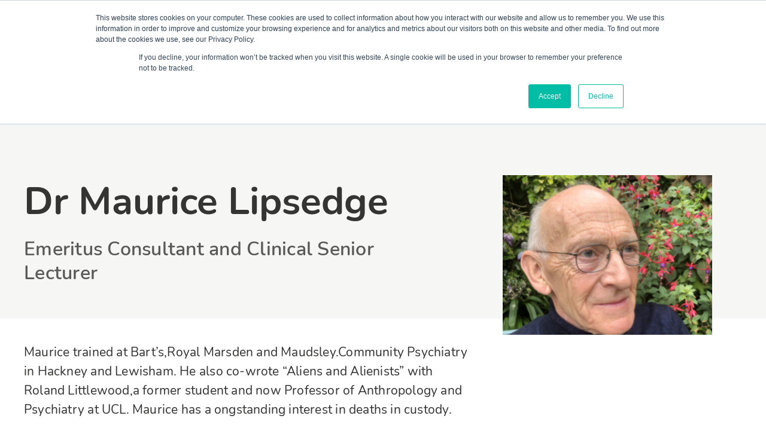

--- FILE ---
content_type: text/html; charset=utf-8
request_url: https://maudsleylearning.com/dr-maurice-lipsedge/
body_size: 8890
content:


<!DOCTYPE html>
<html lang="en">
<head>
    <meta charset="utf-8">
    <meta http-equiv="X-UA-Compatible" content="IE=edge">
    <meta name="viewport" content="width=device-width, initial-scale=1.0">
    <link rel="icon" type="image/svg" href="/favicon.svg">
    <title>Dr Maurice Lipsedge</title>
    <meta name="description" content="">
    <meta name="keywords" content="">

    <link rel="canonical" href="https://maudsleylearning.com/dr-maurice-lipsedge/">
    <meta property="og:url" content="https://maudsleylearning.com/dr-maurice-lipsedge/">
    <meta property="og:title" content="Dr Maurice Lipsedge">
    <meta property="og:site_name" content="Maudsley Learning">
    <meta property="og:description" content="">
    <meta property="og:image" content="">
    <link rel="stylesheet" href="/_/app.css" />

    <script>
        (function (w, d, s, r, n) {
            w.TrustpilotObject = n; w[n] = w[n] || function () { (w[n].q = w[n].q || []).push(arguments) };
            a = d.createElement(s); a.async = 1; a.src = r; a.type = 'text/java' + s; f = d.getElementsByTagName(s)[0];
            f.parentNode.insertBefore(a, f)
        })(window, document, 'script', 'https://invitejs.trustpilot.com/tp.min.js', 'tp');
        tp('register', 'wZeywm4gTMzGFdVN');
    </script>

        <!-- Google Tag Manager -->
        <script>
			(function(w, d, s, l, i) {
				w[l] = w[l] || [];
				w[l].push({
					'gtm.start':
						new Date().getTime(),
					event: 'gtm.js'
				});
				var f = d.getElementsByTagName(s)[0],
					j = d.createElement(s),
					dl = l != 'dataLayer' ? '&l=' + l : '';
				j.async = true;
				j.src =
					'https://www.googletagmanager.com/gtm.js?id=' + i + dl;
				f.parentNode.insertBefore(j, f);
			})(window, document, 'script', 'dataLayer', 'GTM-KHVX9GL');
        </script>
        <!-- End Google Tag Manager -->
    
<script type="text/javascript">!function(T,l,y){var S=T.location,k="script",D="instrumentationKey",C="ingestionendpoint",I="disableExceptionTracking",E="ai.device.",b="toLowerCase",w="crossOrigin",N="POST",e="appInsightsSDK",t=y.name||"appInsights";(y.name||T[e])&&(T[e]=t);var n=T[t]||function(d){var g=!1,f=!1,m={initialize:!0,queue:[],sv:"5",version:2,config:d};function v(e,t){var n={},a="Browser";return n[E+"id"]=a[b](),n[E+"type"]=a,n["ai.operation.name"]=S&&S.pathname||"_unknown_",n["ai.internal.sdkVersion"]="javascript:snippet_"+(m.sv||m.version),{time:function(){var e=new Date;function t(e){var t=""+e;return 1===t.length&&(t="0"+t),t}return e.getUTCFullYear()+"-"+t(1+e.getUTCMonth())+"-"+t(e.getUTCDate())+"T"+t(e.getUTCHours())+":"+t(e.getUTCMinutes())+":"+t(e.getUTCSeconds())+"."+((e.getUTCMilliseconds()/1e3).toFixed(3)+"").slice(2,5)+"Z"}(),iKey:e,name:"Microsoft.ApplicationInsights."+e.replace(/-/g,"")+"."+t,sampleRate:100,tags:n,data:{baseData:{ver:2}}}}var h=d.url||y.src;if(h){function a(e){var t,n,a,i,r,o,s,c,u,p,l;g=!0,m.queue=[],f||(f=!0,t=h,s=function(){var e={},t=d.connectionString;if(t)for(var n=t.split(";"),a=0;a<n.length;a++){var i=n[a].split("=");2===i.length&&(e[i[0][b]()]=i[1])}if(!e[C]){var r=e.endpointsuffix,o=r?e.location:null;e[C]="https://"+(o?o+".":"")+"dc."+(r||"services.visualstudio.com")}return e}(),c=s[D]||d[D]||"",u=s[C],p=u?u+"/v2/track":d.endpointUrl,(l=[]).push((n="SDK LOAD Failure: Failed to load Application Insights SDK script (See stack for details)",a=t,i=p,(o=(r=v(c,"Exception")).data).baseType="ExceptionData",o.baseData.exceptions=[{typeName:"SDKLoadFailed",message:n.replace(/\./g,"-"),hasFullStack:!1,stack:n+"\nSnippet failed to load ["+a+"] -- Telemetry is disabled\nHelp Link: https://go.microsoft.com/fwlink/?linkid=2128109\nHost: "+(S&&S.pathname||"_unknown_")+"\nEndpoint: "+i,parsedStack:[]}],r)),l.push(function(e,t,n,a){var i=v(c,"Message"),r=i.data;r.baseType="MessageData";var o=r.baseData;return o.message='AI (Internal): 99 message:"'+("SDK LOAD Failure: Failed to load Application Insights SDK script (See stack for details) ("+n+")").replace(/\"/g,"")+'"',o.properties={endpoint:a},i}(0,0,t,p)),function(e,t){if(JSON){var n=T.fetch;if(n&&!y.useXhr)n(t,{method:N,body:JSON.stringify(e),mode:"cors"});else if(XMLHttpRequest){var a=new XMLHttpRequest;a.open(N,t),a.setRequestHeader("Content-type","application/json"),a.send(JSON.stringify(e))}}}(l,p))}function i(e,t){f||setTimeout(function(){!t&&m.core||a()},500)}var e=function(){var n=l.createElement(k);n.src=h;var e=y[w];return!e&&""!==e||"undefined"==n[w]||(n[w]=e),n.onload=i,n.onerror=a,n.onreadystatechange=function(e,t){"loaded"!==n.readyState&&"complete"!==n.readyState||i(0,t)},n}();y.ld<0?l.getElementsByTagName("head")[0].appendChild(e):setTimeout(function(){l.getElementsByTagName(k)[0].parentNode.appendChild(e)},y.ld||0)}try{m.cookie=l.cookie}catch(p){}function t(e){for(;e.length;)!function(t){m[t]=function(){var e=arguments;g||m.queue.push(function(){m[t].apply(m,e)})}}(e.pop())}var n="track",r="TrackPage",o="TrackEvent";t([n+"Event",n+"PageView",n+"Exception",n+"Trace",n+"DependencyData",n+"Metric",n+"PageViewPerformance","start"+r,"stop"+r,"start"+o,"stop"+o,"addTelemetryInitializer","setAuthenticatedUserContext","clearAuthenticatedUserContext","flush"]),m.SeverityLevel={Verbose:0,Information:1,Warning:2,Error:3,Critical:4};var s=(d.extensionConfig||{}).ApplicationInsightsAnalytics||{};if(!0!==d[I]&&!0!==s[I]){var c="onerror";t(["_"+c]);var u=T[c];T[c]=function(e,t,n,a,i){var r=u&&u(e,t,n,a,i);return!0!==r&&m["_"+c]({message:e,url:t,lineNumber:n,columnNumber:a,error:i}),r},d.autoExceptionInstrumented=!0}return m}(y.cfg);function a(){y.onInit&&y.onInit(n)}(T[t]=n).queue&&0===n.queue.length?(n.queue.push(a),n.trackPageView({})):a()}(window,document,{
src: "https://js.monitor.azure.com/scripts/b/ai.2.min.js", // The SDK URL Source
crossOrigin: "anonymous", 
cfg: { // Application Insights Configuration
    connectionString: 'InstrumentationKey=c8f22279-b9c0-4f17-9640-8821a4e7036f;IngestionEndpoint=https://uksouth-1.in.applicationinsights.azure.com/;LiveEndpoint=https://uksouth.livediagnostics.monitor.azure.com/;ApplicationId=c74e5a51-24fc-4995-8405-f3f01b41915a'
}});</script></head>
	<body>
			<!-- Google Tag Manager (noscript) -->
			<noscript>
				<iframe src="https://www.googletagmanager.com/ns.html?id=GTM-KHVX9GL"
				        height="0" width="0" style="display: none; visibility: hidden"></iframe></noscript>
			<!-- End Google Tag Manager (noscript) -->
	  <div class="layout">
	
<nav class="navigation navigation_light">
	<div class="navigation__header-mobile">
		<a href="/" class="navigation__logo-mobile">logo</a>

		<div class="navigation__search-input-mobile-wrapper">
			<form action="/search" method="GET" class="navigation__search-form">
				<input type="text" placeholder="Search website" class="navigation__search-input-mobile" aria-label="search" />

				<button type="submit" class="navigation__search-submit-mobile-btn">Submit</button>
			</form>
		</div>

		<button type="button" class="navigation__hamburger-btn">
			<span class="navigation__hamburger-btn-item"></span>
			<span class="navigation__hamburger-btn-item"></span>
			<span class="navigation__hamburger-btn-item"></span>
		</button>
	</div>

	<div class="navigation__logo-wrapper">
		<a href="/" title="Go to home page" class="navigation__logo">Logo</a>
	</div>

	<div class="navigation__menu">
		<div class="navigation__menu-top">
			<a class="navigation__skip-navigation" accesskey="2" href="#content">Skip navigation</a>
			<ul class="navigation__links-list navigation__links-list_top">

<li class="navigation__link-item ">
	<a href="https://maudsleylearning.com/shop/" class="navigation__link">Shop</a>
</li>

<li class="navigation__link-item ">
	<a href="https://maudsleylearning.com/partners/" class="navigation__link">Partners</a>
</li>

<li class="navigation__link-item ">
	<a href="https://maudsleylearning.com/contact-us/" class="navigation__link">Contact us</a>
</li>

<li class="navigation__link-item ">
	<a href="https://maudsleylearning.com/faq/" class="navigation__link">FAQ</a>
</li>

<li class="navigation__link-item ">
	<a href="https://maudsleylearning.com/join-our-team/" class="navigation__link">Join our team</a>
</li>

<li class="navigation__link-item ">
	<a href="https://maudsleylearning.com/global-partnerships/" class="navigation__link">Global partnerships</a>
</li>

					<li class="navigation__link-item">
						<a href="/login?redirectUrl=%2fcustomer-portal%2f" class="navigation__link">Log In</a>
					</li>
			</ul>
		</div>

		<div class="navigation__menu-bottom">
			<ul class="navigation__links-list navigation__links-list_bottom">


<li class="navigation__link-item navigation__link-item_bottom navigation__link-item_dropdown ">
	<div class="navigation__link-item-inner">
		<a href="https://maudsleylearning.com/courses/" class="navigation__link navigation__link_bottom navigation__link_dropdown">Courses</a>
		
			<button type="button" class="navigation__link-item-chevron-btn ">chevron</button>
	</div>
		<div class="navigation__dropdown">
			<div class="navigation__dropdown-columns-wrapper">
					<div class="navigation__dropdown-column ">
						<div class="navigation__dropdown-title">DELIVERY</div>
						<div class="navigation__dropdown-links-wrapper">
							<ul class="navigation__dropdown-links">
									<li class="navigation__dropdown-link-item ">
										<a href="https://maudsleylearning.com/short-courses/" class="navigation__dropdown-link">Short courses</a>
									</li>
									<li class="navigation__dropdown-link-item ">
										<a href="https://maudsleylearning.com/simulation/" class="navigation__dropdown-link">Simulation</a>
									</li>
									<li class="navigation__dropdown-link-item ">
										<a href="https://maudsleylearning.com/symposium/" class="navigation__dropdown-link">Symposium</a>
									</li>
									<li class="navigation__dropdown-link-item ">
										<a href="https://maudsleylearning.com/conference/" class="navigation__dropdown-link">Conference</a>
									</li>
									<li class="navigation__dropdown-link-item ">
										<a href="https://maudsleylearning.com/masterclass/" class="navigation__dropdown-link">Masterclass</a>
									</li>
									<li class="navigation__dropdown-link-item ">
										<a href="https://maudsleylearning.com/virtual-reality/" class="navigation__dropdown-link">Virtual reality</a>
									</li>
									<li class="navigation__dropdown-link-item ">
										<a href="https://maudsleylearning.com/blended/" class="navigation__dropdown-link">Blended</a>
									</li>
									<li class="navigation__dropdown-link-item ">
										<a href="https://maudsleylearning.com/elearning/" class="navigation__dropdown-link">eLearning</a>
									</li>
							</ul>
						</div>
					</div>
					<div class="navigation__dropdown-column ">
						<div class="navigation__dropdown-title">SECTOR</div>
						<div class="navigation__dropdown-links-wrapper">
							<ul class="navigation__dropdown-links">
									<li class="navigation__dropdown-link-item ">
										<a href="https://maudsleylearning.com/primary-care/" class="navigation__dropdown-link">Primary care</a>
									</li>
									<li class="navigation__dropdown-link-item ">
										<a href="https://maudsleylearning.com/secondary-care-mental-health/" class="navigation__dropdown-link">Secondary care &#x2013; mental health</a>
									</li>
									<li class="navigation__dropdown-link-item ">
										<a href="https://maudsleylearning.com/secondary-care-physical-health/" class="navigation__dropdown-link">Secondary care &#x2013; physical health</a>
									</li>
									<li class="navigation__dropdown-link-item ">
										<a href="https://maudsleylearning.com/school-colleges-higher-education/" class="navigation__dropdown-link">School, colleges &amp; higher education</a>
									</li>
									<li class="navigation__dropdown-link-item ">
										<a href="https://maudsleylearning.com/local-authorities/" class="navigation__dropdown-link">Local authorities</a>
									</li>
									<li class="navigation__dropdown-link-item ">
										<a href="https://maudsleylearning.com/mental-health-law/" class="navigation__dropdown-link">Mental health law</a>
									</li>
									<li class="navigation__dropdown-link-item ">
										<a href="https://maudsleylearning.com/workplace-mental-health-training/" class="navigation__dropdown-link">Workplace mental health training</a>
									</li>
									<li class="navigation__dropdown-link-item ">
										<a href="https://maudsleylearning.com/mental-health-training-for-nurses/" class="navigation__dropdown-link">Mental Health Training for Nurses</a>
									</li>
									<li class="navigation__dropdown-link-item ">
										<a href="https://maudsleylearning.com/mental-health-training-for-gps/" class="navigation__dropdown-link">Mental Health Training for GPs</a>
									</li>
									<li class="navigation__dropdown-link-item ">
										<a href="https://maudsleylearning.com/section-12-and-approved-clinician-trainings/" class="navigation__dropdown-link">Section 12 and Approved clinician trainings</a>
									</li>
									<li class="navigation__dropdown-link-item ">
										<a href="https://maudsleylearning.com/media-production/" class="navigation__dropdown-link">Media Production</a>
									</li>
							</ul>
						</div>
					</div>
					<div class="navigation__dropdown-column ">
						<div class="navigation__dropdown-title">National programmes</div>
						<div class="navigation__dropdown-links-wrapper">
							<ul class="navigation__dropdown-links">
									<li class="navigation__dropdown-link-item ">
										<a href="https://maudsleylearning.com/courses/autism-train-the-trainer-programme/" class="navigation__dropdown-link">Autism Train the Trainer Programme</a>
									</li>
									<li class="navigation__dropdown-link-item ">
										<a href="https://maudsleylearning.com/courses/the-eating-disorders-services-for-adults/" class="navigation__dropdown-link">The Eating Disorders Services for Adults</a>
									</li>
									<li class="navigation__dropdown-link-item ">
										<a href="https://maudsleylearning.com/courses/mantra-training-programme/" class="navigation__dropdown-link">MANTRA Training Programme</a>
									</li>
									<li class="navigation__dropdown-link-item ">
										<a href="https://maudsleylearning.com/courses/development-and-delivery-of-caarms-for-psychosis-supervisor-course/" class="navigation__dropdown-link">Development and delivery of CAARMS for psychosis - supervisor course</a>
									</li>
									<li class="navigation__dropdown-link-item ">
										<a href="https://maudsleylearning.com/courses/national-conference-on-psychosis-prevention/" class="navigation__dropdown-link">National conference on psychosis prevention</a>
									</li>
									<li class="navigation__dropdown-link-item ">
										<a href="https://maudsleylearning.com/courses/development-and-delivery-caarms-for-psychosis-practitioner-course-nhs-england/" class="navigation__dropdown-link">Development and delivery CAARMS for psychosis - practitioner course (NHS England)</a>
									</li>
									<li class="navigation__dropdown-link-item ">
										<a href="https://maudsleylearning.com/courses/comprehensive-assessment-of-at-risk-mental-states-caarms-practitioner-training/" class="navigation__dropdown-link">Comprehensive Assessment of At-Risk Mental States (CAARMS) practitioner training</a>
									</li>
							</ul>
						</div>
					</div>
			</div>
			<a href="https://maudsleylearning.com/courses/" class="navigation__dropdown-bottom-link">View all Courses</a>
	</div>
</li>


<li class="navigation__link-item navigation__link-item_bottom navigation__link-item_dropdown ">
	<div class="navigation__link-item-inner">
		<a href="https://maudsleylearning.com/simulation/" class="navigation__link navigation__link_bottom navigation__link_dropdown">Simulation</a>
		
			<button type="button" class="navigation__link-item-chevron-btn ">chevron</button>
	</div>
		<div class="navigation__dropdown">
			<div class="navigation__dropdown-columns-wrapper">
				<div class="navigation__dropdown-column navigation__dropdown-column_one-column">
					<div class="navigation__dropdown-links-wrapper">
						<ul class="navigation__dropdown-links">
								<li class="navigation__dropdown-link-item ">
									<a href="https://maudsleylearning.com/simulation/faculty-development-programme/" class="navigation__dropdown-link">Faculty development programme</a>
								</li>
								<li class="navigation__dropdown-link-item ">
									<a href="https://maudsleylearning.com/simulation/mental-health-simulation-train-the-trainer-programme/" class="navigation__dropdown-link">Mental health simulation Train-the-Trainer Programme</a>
								</li>
						</ul>
					</div>
				</div>
			</div>
	</div>
</li>


<li class="navigation__link-item navigation__link-item_bottom navigation__link-item_dropdown ">
	<div class="navigation__link-item-inner">
		<a href="https://maudsleylearning.com/workforce-development/" class="navigation__link navigation__link_bottom navigation__link_dropdown">Workforce development</a>
		
			<button type="button" class="navigation__link-item-chevron-btn ">chevron</button>
	</div>
		<div class="navigation__dropdown">
			<div class="navigation__dropdown-columns-wrapper">
					<div class="navigation__dropdown-column ">
						<div class="navigation__dropdown-title">What we offer</div>
						<div class="navigation__dropdown-links-wrapper">
							<ul class="navigation__dropdown-links">
									<li class="navigation__dropdown-link-item ">
										<a href="https://maudsleylearning.com/well-being-at-work-consultancy/" class="navigation__dropdown-link">Well-being at Work Consultancy</a>
									</li>
									<li class="navigation__dropdown-link-item ">
										<a href="https://maudsleylearning.com/well-being-at-work-consultancy/what-we-offer/training/" class="navigation__dropdown-link">Training</a>
									</li>
									<li class="navigation__dropdown-link-item ">
										<a href="https://maudsleylearning.com/well-being-at-work-consultancy/what-we-offer/organisational-development/" class="navigation__dropdown-link">Organisational development</a>
									</li>
									<li class="navigation__dropdown-link-item ">
										<a href="https://maudsleylearning.com/well-being-at-work-consultancy/what-we-offer/bespoke-intervention/" class="navigation__dropdown-link">Bespoke Intervention</a>
									</li>
									<li class="navigation__dropdown-link-item ">
										<a href="https://maudsleylearning.com/well-being-at-work-consultancy/what-we-offer/research-and-evaluation/" class="navigation__dropdown-link">Research and Evaluation</a>
									</li>
							</ul>
						</div>
					</div>
					<div class="navigation__dropdown-column ">
						<div class="navigation__dropdown-title">Our approach</div>
						<div class="navigation__dropdown-links-wrapper">
							<ul class="navigation__dropdown-links">
									<li class="navigation__dropdown-link-item ">
										<a href="https://maudsleylearning.com/well-being-at-work-consultancy/consultancy-team/" class="navigation__dropdown-link">Consultancy Team</a>
									</li>
									<li class="navigation__dropdown-link-item ">
										<a href="https://maudsleylearning.com/well-being-at-work-consultancy/our-approach/wellbeing/" class="navigation__dropdown-link">Wellbeing</a>
									</li>
									<li class="navigation__dropdown-link-item ">
										<a href="https://maudsleylearning.com/well-being-at-work-consultancy/our-approach/evaluation-methodology/" class="navigation__dropdown-link">Evaluation methodology</a>
									</li>
							</ul>
						</div>
					</div>
					<div class="navigation__dropdown-column ">
						<div class="navigation__dropdown-title">Case studies</div>
						<div class="navigation__dropdown-links-wrapper">
							<ul class="navigation__dropdown-links">
									<li class="navigation__dropdown-link-item ">
										<a href="https://maudsleylearning.com/well-being-at-work-consultancy/autism-core-capabilities-framework/" class="navigation__dropdown-link">Autism Core Capabilities Framework</a>
									</li>
									<li class="navigation__dropdown-link-item ">
										<a href="https://maudsleylearning.com/well-being-at-work-consultancy/case-study/people-promise-evaluation/" class="navigation__dropdown-link">People Promise evaluation</a>
									</li>
									<li class="navigation__dropdown-link-item ">
										<a href="https://maudsleylearning.com/well-being-at-work-consultancy/case-study/systematic-review-the-effects-of-covid-19-on-the-nhs-workforce/" class="navigation__dropdown-link">Systematic Review - The effects of Covid-19 on the NHS workforce</a>
									</li>
									<li class="navigation__dropdown-link-item ">
										<a href="https://maudsleylearning.com/well-being-at-work-consultancy/case-study/wellbeing-strategy/" class="navigation__dropdown-link">Wellbeing strategy</a>
									</li>
									<li class="navigation__dropdown-link-item ">
										<a href="https://maudsleylearning.com/well-being-at-work-consultancy/case-study/eap-wellbeing-evaluation/" class="navigation__dropdown-link">EAP &amp; wellbeing evaluation</a>
									</li>
									<li class="navigation__dropdown-link-item ">
										<a href="https://maudsleylearning.com/well-being-at-work-consultancy/case-study/london-transformation-learning-collaborative-ltlc/" class="navigation__dropdown-link">London Transformation &amp; Learning Collaborative (LTLC)</a>
									</li>
									<li class="navigation__dropdown-link-item ">
										<a href="https://maudsleylearning.com/well-being-at-work-consultancy/case-study/mecc-in-mental-health/" class="navigation__dropdown-link">MECC in Mental health</a>
									</li>
							</ul>
						</div>
					</div>
			</div>
			<a href="https://maudsleylearning.com/workforce-development/" class="navigation__dropdown-bottom-link">View all Workforce development</a>
	</div>
</li>


<li class="navigation__link-item navigation__link-item_bottom navigation__link-item_dropdown ">
	<div class="navigation__link-item-inner">
		<a href="https://maudsleylearning.com/insights/" class="navigation__link navigation__link_bottom navigation__link_dropdown">Insights</a>
		
			<button type="button" class="navigation__link-item-chevron-btn ">chevron</button>
	</div>
		<div class="navigation__dropdown">
			<div class="navigation__dropdown-columns-wrapper">
				<div class="navigation__dropdown-column navigation__dropdown-column_one-column">
					<div class="navigation__dropdown-links-wrapper">
						<ul class="navigation__dropdown-links">
								<li class="navigation__dropdown-link-item ">
									<a href="https://maudsleylearning.com/insights/blogs-and-videos/" class="navigation__dropdown-link">Blogs and Videos</a>
								</li>
								<li class="navigation__dropdown-link-item ">
									<a href="https://maudsleylearning.com/insights/news/" class="navigation__dropdown-link">News</a>
								</li>
								<li class="navigation__dropdown-link-item ">
									<a href="https://maudsleylearning.com/insights/podcasts/" class="navigation__dropdown-link">Podcasts</a>
								</li>
						</ul>
					</div>
				</div>
			</div>
	</div>
</li>


<li class="navigation__link-item navigation__link-item_bottom navigation__link-item_dropdown ">
	<div class="navigation__link-item-inner">
		<a href="https://maudsleylearning.com/webinar/" class="navigation__link navigation__link_bottom navigation__link_dropdown">Webinar</a>
		
			<button type="button" class="navigation__link-item-chevron-btn ">chevron</button>
	</div>
		<div class="navigation__dropdown">
			<div class="navigation__dropdown-columns-wrapper">
				<div class="navigation__dropdown-column navigation__dropdown-column_one-column">
					<div class="navigation__dropdown-links-wrapper">
						<ul class="navigation__dropdown-links">
								<li class="navigation__dropdown-link-item ">
									<a href="https://maudsleylearning.com/webinar/braincast-webinar/" class="navigation__dropdown-link">Braincast - Webinar</a>
								</li>
								<li class="navigation__dropdown-link-item ">
									<a href="https://maudsleylearning.com/webinar/challenging-conversations/" class="navigation__dropdown-link">Challenging Conversations</a>
								</li>
								<li class="navigation__dropdown-link-item ">
									<a href="https://maudsleylearning.com/webinar/kaleidoscope-live/" class="navigation__dropdown-link">Kaleidoscope Live</a>
								</li>
								<li class="navigation__dropdown-link-item ">
									<a href="https://maudsleylearning.com/webinar/ml-webinar/" class="navigation__dropdown-link">ML Webinar</a>
								</li>
						</ul>
					</div>
				</div>
			</div>
	</div>
</li>


<li class="navigation__link-item navigation__link-item_bottom  ">
	<div class="navigation__link-item-inner">
		<a href="https://maudsleylearning.com/about/" class="navigation__link navigation__link_bottom ">About</a>
		
	</div>
</li>
			</ul>

			<div class="navigation__rest-links-wrapper">
				<button type="button" class="navigation__rest-links-btn">...</button>

				<ul class="navigation__rest-links"></ul>
			</div>

			<div class="navigation__search-wrapper">
				<div class="navigation__search-wrapper-inner">
					<svg fill="none" xmlns="http://www.w3.org/2000/svg" viewBox="0 0 16 16" class="navigation__close-icon"><path d="M12 4l-8 8M4 4l8 8" stroke="#595958" stroke-linecap="round" stroke-linejoin="round" /></svg>

					<form action="/search" method="GET" class="navigation__search-form">
						<input type="text" class="navigation__search-input" accesskey="S" aria-label="search" placeholder="Search" />

						<button type="submit" class="navigation__search-submit-btn">Submit</button>
					</form>
				</div>
			</div>
		</div>
	</div>
</nav>

	<div id="content" class="content" role="main">
		

﻿


<div class="speaker-hero">
    <div class="speaker-hero__wrapper">
        <div class="speaker-hero__info">
            <div class="breadcrumbs">
  <div class="breadcrumbs__container">
  </div>
</div>

            <h1 class="speaker-hero__title">Dr Maurice Lipsedge</h1>
            <p class="speaker-hero__position">
                Emeritus Consultant and Clinical Senior Lecturer
            </p>
        </div>

        <div class="speaker-hero__person-wrapper">
            <div class="speaker-hero__person">
                <div class="speaker-hero__img-wrapper">
                    <img src="/media/1403/screenshot-2020-10-20-at-14442-pm.png?width=450&amp;quality=100&amp;v=1dab6a20fe5da50"
                         alt=""
                         class="speaker-hero__img" />
                </div>
            </div>
        </div>
    </div>
</div>

<div class="rich-text-wrapper">
  <div class="rich-text__inner-container">
    <p class="rich-text__markup-p markup-p">Maurice trained at Bart’s,Royal Marsden and Maudsley.Community Psychiatry in Hackney and Lewisham. He also co-wrote “Aliens and Alienists” with Roland Littlewood,a former student and now Professor of Anthropology and Psychiatry at UCL. Maurice has a ongstanding interest in deaths in custody.</p> <p class="rich-text__markup-p markup-p">In addition, he wrote a critical review of “Excited Delirium “ in Medicine, Science and the Law in 2016. Some recommendations included in the Angiolini Review of deaths and serious incidents in police custody 2017.</p> <p class="rich-text__markup-p markup-p">Maurice has written a forthcoming chapter with Terry McGuinness called ‘“Excited delirium “, death and diagnosis’ in ‘Diagnosis,detection and divination’ edited by Roland Littlewood and Rebecca Lynch.</p> <p class="rich-text__markup-p markup-p">He is currently an Emeritus Consultant at SLaM and Honorary Clinical Senior Lecturer at GKT School of Medical Education</p>
  </div>
</div>


<div class="course-tiles course-tiles_white">
    <div class="course-tiles__container">
        <h2 class="course-tiles__title">Courses</h2>
        <div class="course-tiles__courses-container">
        </div>
    </div>
</div>

	</div>

	
<footer class="footer">
    <div class="footer__container">
        <a href="/" class="footer__logo">Footer logo</a>

        <div class="footer__columns-wrapper">
            <div class="footer__column">
                <div class="footer__column-title">Who we are</div>

                <p>Maudsley Learning is part of South London and Maudsley NHS Foundation Trust (SLaM), one of the UK's largest providers of mental health services. © 2021–2025 Maudsley Learning. All rights reserved.</p>
            </div>

            <div class="footer__column">
                <div class="footer__column-title">Contact</div>

                <div class="footer__column-items">
                        <p class="footer__column-item">Maudsley Learning, ORTUS, 82-96 Grove Lane, London, SE5 8SN, United Kingdom</p>

                        <a href="mailto: maudsleylearning@slam.nhs.uk" class="footer__column-item footer__column-item_email">maudsleylearning@slam.nhs.uk</a>

                        <p class="footer__column-item">0330 808 9391  </p>

                        <p class="footer__column-item">Phone lines are open from 08.30 am to 05.00 pm, Monday to Friday.</p>
                </div>
            </div>

            <div class="footer__column">
                <div class="footer__column-title">Learn</div>

                <ul class="footer__links">
                            <li class="footer__link-item">
                                <a href="https://maudsleylearning.com/subscribe" class="footer__link">Subscribe to newsletter</a>
                            </li>
                            <li class="footer__link-item">
                                <a href="/insights/news/" class="footer__link">News</a>
                            </li>
                            <li class="footer__link-item">
                                <a href="/insights/blogs-and-videos/" class="footer__link">Blogs</a>
                            </li>
                            <li class="footer__link-item">
                                <a href="https://www.youtube.com/@maudsleylearn" class="footer__link">Youtube</a>
                            </li>
                            <li class="footer__link-item">
                                <a href="/insights/podcasts/" class="footer__link">Podcasts</a>
                            </li>
                            <li class="footer__link-item">
                                <a href="/privacy-policy/" class="footer__link">Privacy policy</a>
                            </li>
                            <li class="footer__link-item">
                                <a href="/verified-by-maudsley/" class="footer__link">Verified by Maudsley</a>
                            </li>
                </ul>
            </div>
        </div>

        <div class="footer__bottom-wrapper">
            <div class="footer__social-links">
                    <a href="https://www.linkedin.com/company/the-maudsley-learning-company/" target="_blank" aria-label="Check our LinkedIn page" rel="noopener noreferrer" class="footer__social-link footer__social-link_linkedin">LinkedIn</a>

                    <a href="https://www.instagram.com/maudsleylearn" target="_blank" aria-label="Check our Instagram page" rel="noopener noreferrer" class="footer__social-link footer__social-link_instagram">Instagram</a>

                    <a href="https://twitter.com/maudsleylearn" target="_blank" aria-label="Check our Twitter page" rel="noopener noreferrer" class="footer__social-link footer__social-link_twitter">Twitter</a>

                    <a href="https://www.facebook.com/Maudsleylearn/" target="_blank" aria-label="Check our Facebook page" rel="noopener noreferrer" class="footer__social-link footer__social-link_facebook">Facebook</a>

                    <a href="https://www.youtube.com/channel/UClempNRqA5HUECyUhD181cA" target="_blank" aria-label="Check our Youtube channel" rel="noopener noreferrer" class="footer__social-link footer__social-link_youtube">YouTube</a>
            </div>

            <div class="footer__subscribe-wrapper" style="display: none">
                <a href="/" class="footer__subscribe">Subscribe our newsletter</a>
            </div>
        </div>
    </div>
</footer>

</div>

    <script async src="/_/app.js"></script>
	</body>
</html>


--- FILE ---
content_type: text/css
request_url: https://maudsleylearning.com/_/app.css
body_size: 62823
content:
/*! normalize.css v8.0.1 | MIT License | github.com/necolas/normalize.css */
/* Document
   ========================================================================== */
/**
 * 1. Correct the line height in all browsers.
 * 2. Prevent adjustments of font size after orientation changes in iOS.
 */
html {
  line-height: 1.15;
  /* 1 */
  -webkit-text-size-adjust: 100%;
  /* 2 */
}
/* Sections
   ========================================================================== */
/**
 * Remove the margin in all browsers.
 */
body {
  margin: 0;
}
/**
 * Render the `main` element consistently in IE.
 */
main {
  display: block;
}
/**
 * Correct the font size and margin on `h1` elements within `section` and
 * `article` contexts in Chrome, Firefox, and Safari.
 */
h1 {
  font-size: 2em;
  margin: 0.67em 0;
}
/* Grouping content
   ========================================================================== */
/**
 * 1. Add the correct box sizing in Firefox.
 * 2. Show the overflow in Edge and IE.
 */
hr {
  box-sizing: content-box;
  /* 1 */
  height: 0;
  /* 1 */
  overflow: visible;
  /* 2 */
}
/**
 * 1. Correct the inheritance and scaling of font size in all browsers.
 * 2. Correct the odd `em` font sizing in all browsers.
 */
pre {
  font-family: monospace, monospace;
  /* 1 */
  font-size: 1em;
  /* 2 */
}
/* Text-level semantics
   ========================================================================== */
/**
 * Remove the gray background on active links in IE 10.
 */
a {
  background-color: transparent;
  color: inherit;
}
/**
 * 1. Remove the bottom border in Chrome 57-
 * 2. Add the correct text decoration in Chrome, Edge, IE, Opera, and Safari.
 */
abbr[title] {
  border-bottom: none;
  /* 1 */
  text-decoration: underline;
  /* 2 */
  text-decoration: underline dotted;
  /* 2 */
}
/**
 * Add the correct font weight in Chrome, Edge, and Safari.
 */
b,
strong {
  font-weight: bolder;
}
/**
 * 1. Correct the inheritance and scaling of font size in all browsers.
 * 2. Correct the odd `em` font sizing in all browsers.
 */
code,
kbd,
samp {
  font-family: monospace, monospace;
  /* 1 */
  font-size: 1em;
  /* 2 */
}
/**
 * Add the correct font size in all browsers.
 */
small {
  font-size: 80%;
}
/**
 * Prevent `sub` and `sup` elements from affecting the line height in
 * all browsers.
 */
sub,
sup {
  font-size: 75%;
  line-height: 0;
  position: relative;
  vertical-align: baseline;
}
sub {
  bottom: -0.25em;
}
sup {
  top: -0.5em;
}
/* Embedded content
   ========================================================================== */
/**
 * Remove the border on images inside links in IE 10.
 */
img {
  border-style: none;
}
/* Forms
   ========================================================================== */
/**
 * 1. Change the font styles in all browsers.
 * 2. Remove the margin in Firefox and Safari.
 */
button,
input,
optgroup,
select,
textarea {
  font-family: inherit;
  /* 1 */
  font-size: 100%;
  /* 1 */
  line-height: 1.15;
  /* 1 */
  margin: 0;
  /* 2 */
}
/**
 * Show the overflow in IE.
 * 1. Show the overflow in Edge.
 */
button,
input {
  /* 1 */
  overflow: visible;
}
/**
 * Remove the inheritance of text transform in Edge, Firefox, and IE.
 * 1. Remove the inheritance of text transform in Firefox.
 */
button,
select {
  /* 1 */
  text-transform: none;
}
/**
 * Correct the inability to style clickable types in iOS and Safari.
 */
button,
[type="button"],
[type="reset"],
[type="submit"] {
  -webkit-appearance: button;
}
/**
 * Remove the inner border and padding in Firefox.
 */
button::-moz-focus-inner,
[type="button"]::-moz-focus-inner,
[type="reset"]::-moz-focus-inner,
[type="submit"]::-moz-focus-inner {
  border-style: none;
  padding: 0;
}
/**
 * Restore the focus styles unset by the previous rule.
 */
button:-moz-focusring,
[type="button"]:-moz-focusring,
[type="reset"]:-moz-focusring,
[type="submit"]:-moz-focusring {
  outline: 1px dotted ButtonText;
}
/**
 * Correct the padding in Firefox.
 */
fieldset {
  padding: 0.35em 0.75em 0.625em;
}
/**
 * 1. Correct the text wrapping in Edge and IE.
 * 2. Correct the color inheritance from `fieldset` elements in IE.
 * 3. Remove the padding so developers are not caught out when they zero out
 *    `fieldset` elements in all browsers.
 */
legend {
  box-sizing: border-box;
  /* 1 */
  color: inherit;
  /* 2 */
  display: table;
  /* 1 */
  max-width: 100%;
  /* 1 */
  padding: 0;
  /* 3 */
  white-space: normal;
  /* 1 */
}
/**
 * Add the correct vertical alignment in Chrome, Firefox, and Opera.
 */
progress {
  vertical-align: baseline;
}
/**
 * Remove the default vertical scrollbar in IE 10+.
 */
textarea {
  overflow: auto;
}
/**
 * 1. Add the correct box sizing in IE 10.
 * 2. Remove the padding in IE 10.
 */
[type="checkbox"],
[type="radio"] {
  box-sizing: border-box;
  /* 1 */
  padding: 0;
  /* 2 */
}
/**
 * Correct the cursor style of increment and decrement buttons in Chrome.
 */
[type="number"]::-webkit-inner-spin-button,
[type="number"]::-webkit-outer-spin-button {
  height: auto;
}
/**
 * 1. Correct the odd appearance in Chrome and Safari.
 * 2. Correct the outline style in Safari.
 */
[type="search"] {
  -webkit-appearance: textfield;
  /* 1 */
  outline-offset: -2px;
  /* 2 */
}
/**
 * Remove the inner padding in Chrome and Safari on macOS.
 */
[type="search"]::-webkit-search-decoration {
  -webkit-appearance: none;
}
/**
 * 1. Correct the inability to style clickable types in iOS and Safari.
 * 2. Change font properties to `inherit` in Safari.
 */
::-webkit-file-upload-button {
  -webkit-appearance: button;
  /* 1 */
  font: inherit;
  /* 2 */
}
/* Interactive
   ========================================================================== */
/*
 * Add the correct display in Edge, IE 10+, and Firefox.
 */
details {
  display: block;
}
/*
 * Add the correct display in all browsers.
 */
summary {
  display: list-item;
}
/* Misc
   ========================================================================== */
/**
 * Add the correct display in IE 10+.
 */
template {
  display: none;
}
/**
 * Add the correct display in IE 10.
 */
[hidden] {
  display: none;
}

/****************** Common *******************************/
/****************** Blocks / Tiles / Articles / Hero ************/
.typography-kpi {
  font-size: 4.5rem;
  line-height: calc(80 / 72);
  font-weight: 800;
  letter-spacing: -2px;
  text-transform: uppercase;
}
/****************** Links / Buttons / Actions ************/
a:focus {
  outline: 1px solid #cc5724;
}
.typography-tile-heading {
  font-size: 1.125rem;
  line-height: 1.35;
  font-weight: 600;
}
@media (min-width: 1025px) {
  .typography-tile-heading {
    font-size: 1.625rem;
    line-height: 1.4;
  }
}
html,
body {
  height: 100%;
}
* {
  webkit-font-smoothing: antialiased;
  -webkit-font-smoothing: antialiased;
  text-rendering: optimizeLegibility;
  -moz-osx-font-smoothing: grayscale;
  text-shadow: rgba(0, 0, 0, 0.1) 0 0 1px;
}
html {
  line-height: 1.25;
  font-family: "Nunito", Arial, sans-serif;
  font-size: 16px;
  color: #343433;
}
body {
  max-width: 100%;
  overflow-x: hidden;
}
.layout {
  display: flex;
  flex-direction: column;
  max-width: 1920px;
  height: 100%;
  margin: 0 auto;
  position: relative;
}
.content {
  flex: 1 0 auto;
  margin-top: 56px;
}
@media (min-width: 1025px) {
  .content {
    margin-top: 0;
  }
}

/* nunito-200 - latin-ext_latin */
@font-face {
  font-family: 'Nunito';
  font-display: swap;
  font-style: normal;
  font-weight: 200;
  src: url(/_/2d7d40da2735b9582693.eot);
  /* IE9 Compat Modes */
  src: local(''), url(/_/2d7d40da2735b9582693.eot?#iefix) format('embedded-opentype'), /* IE6-IE8 */ url(/_/6d964ac2439b4e11afd2.woff2) format('woff2'), /* Super Modern Browsers */ url(/_/b9ce8e43ef352ff2cea7.woff) format('woff'), /* Modern Browsers */ url(/_/4afd84668123015c81c3.ttf) format('truetype'), /* Safari, Android, iOS */ url(/_/7e4a39864192159932bf.svg#Nunito) format('svg');
  /* Legacy iOS */
}
/* nunito-200italic - latin-ext_latin */
@font-face {
  font-family: 'Nunito';
  font-display: swap;
  font-style: italic;
  font-weight: 200;
  src: url(/_/cdedfce03d47f906fe95.eot);
  /* IE9 Compat Modes */
  src: local(''), url(/_/cdedfce03d47f906fe95.eot?#iefix) format('embedded-opentype'), /* IE6-IE8 */ url(/_/10089f818b088a8bfeab.woff2) format('woff2'), /* Super Modern Browsers */ url(/_/0646a6f519f38444c387.woff) format('woff'), /* Modern Browsers */ url(/_/3508387e6a4d3a785398.ttf) format('truetype'), /* Safari, Android, iOS */ url(/_/a1880fe77970927dcd8c.svg#Nunito) format('svg');
  /* Legacy iOS */
}
/* nunito-300 - latin-ext_latin */
@font-face {
  font-family: 'Nunito';
  font-display: swap;
  font-style: normal;
  font-weight: 300;
  src: url(/_/909c27f3ad67cd3be02f.eot);
  /* IE9 Compat Modes */
  src: local(''), url(/_/909c27f3ad67cd3be02f.eot?#iefix) format('embedded-opentype'), /* IE6-IE8 */ url(/_/5d40dd64e2278fe436ba.woff2) format('woff2'), /* Super Modern Browsers */ url(/_/df69c0d74f908f2c6417.woff) format('woff'), /* Modern Browsers */ url(/_/2ef81aaa7649ee50dd59.ttf) format('truetype'), /* Safari, Android, iOS */ url(/_/e735ebcf7e7bd52e21c4.svg#Nunito) format('svg');
  /* Legacy iOS */
}
/* nunito-300italic - latin-ext_latin */
@font-face {
  font-family: 'Nunito';
  font-display: swap;
  font-style: italic;
  font-weight: 300;
  src: url(/_/a840bb1a67edfae482c1.eot);
  /* IE9 Compat Modes */
  src: local(''), url(/_/a840bb1a67edfae482c1.eot?#iefix) format('embedded-opentype'), /* IE6-IE8 */ url(/_/8ece6b4e78541e368f43.woff2) format('woff2'), /* Super Modern Browsers */ url(/_/549316babd2374614c39.woff) format('woff'), /* Modern Browsers */ url(/_/cbce5a8a3b9d18010195.ttf) format('truetype'), /* Safari, Android, iOS */ url(/_/f4293b732e0bd11f8a10.svg#Nunito) format('svg');
  /* Legacy iOS */
}
/* nunito-regular - latin-ext_latin */
@font-face {
  font-family: 'Nunito';
  font-display: swap;
  font-style: normal;
  font-weight: 400;
  src: url(/_/6a1fb8c2b6b220f3762d.eot);
  /* IE9 Compat Modes */
  src: local(''), url(/_/6a1fb8c2b6b220f3762d.eot?#iefix) format('embedded-opentype'), /* IE6-IE8 */ url(/_/03e3c10d4a52fe7b5691.woff2) format('woff2'), /* Super Modern Browsers */ url(/_/35762114cc480514df5e.woff) format('woff'), /* Modern Browsers */ url(/_/78b01cd06b3df090c50e.ttf) format('truetype'), /* Safari, Android, iOS */ url(/_/29471884d190434b6151.svg#Nunito) format('svg');
  /* Legacy iOS */
}
/* nunito-italic - latin-ext_latin */
@font-face {
  font-family: 'Nunito';
  font-display: swap;
  font-style: italic;
  font-weight: 400;
  src: url(/_/47b4ff674d9b95fe4715.eot);
  /* IE9 Compat Modes */
  src: local(''), url(/_/47b4ff674d9b95fe4715.eot?#iefix) format('embedded-opentype'), /* IE6-IE8 */ url(/_/ec2725b10997f3640d3d.woff2) format('woff2'), /* Super Modern Browsers */ url(/_/4c78ccdd39cc8f261fb4.woff) format('woff'), /* Modern Browsers */ url(/_/ab982b8f82b463e5e1ea.ttf) format('truetype'), /* Safari, Android, iOS */ url(/_/9337c14dbc9ff22c415f.svg#Nunito) format('svg');
  /* Legacy iOS */
}
/* nunito-600 - latin-ext_latin */
@font-face {
  font-family: 'Nunito';
  font-display: swap;
  font-style: normal;
  font-weight: 600;
  src: url(/_/350a748a6eed9748fcd0.eot);
  /* IE9 Compat Modes */
  src: local(''), url(/_/350a748a6eed9748fcd0.eot?#iefix) format('embedded-opentype'), /* IE6-IE8 */ url(/_/c94db5f3862667362c68.woff2) format('woff2'), /* Super Modern Browsers */ url(/_/075efbe0c9920e8bc796.woff) format('woff'), /* Modern Browsers */ url(/_/b23cf2c894320174576c.ttf) format('truetype'), /* Safari, Android, iOS */ url(/_/44cbc13c6e52d6abd6ea.svg#Nunito) format('svg');
  /* Legacy iOS */
}
/* nunito-700 - latin-ext_latin */
@font-face {
  font-family: 'Nunito';
  font-display: swap;
  font-style: normal;
  font-weight: 700;
  src: url(/_/a4cff565a223ef841cf3.eot);
  /* IE9 Compat Modes */
  src: local(''), url(/_/a4cff565a223ef841cf3.eot?#iefix) format('embedded-opentype'), /* IE6-IE8 */ url(/_/56435da2448caaff95b0.woff2) format('woff2'), /* Super Modern Browsers */ url(/_/f4ca1c330e8493e3e62e.woff) format('woff'), /* Modern Browsers */ url(/_/188fc43b8db8b7ab0d4b.ttf) format('truetype'), /* Safari, Android, iOS */ url(/_/f15b4636fdab92934ff4.svg#Nunito) format('svg');
  /* Legacy iOS */
}
/* nunito-700italic - latin-ext_latin */
@font-face {
  font-family: 'Nunito';
  font-display: swap;
  font-style: italic;
  font-weight: 700;
  src: url(/_/713190469aec2eaea1c5.eot);
  /* IE9 Compat Modes */
  src: local(''), url(/_/713190469aec2eaea1c5.eot?#iefix) format('embedded-opentype'), /* IE6-IE8 */ url(/_/f987cdd41c7f477ad9bb.woff2) format('woff2'), /* Super Modern Browsers */ url(/_/329a333cbadba8ac212b.woff) format('woff'), /* Modern Browsers */ url(/_/33b850925c0d59862626.ttf) format('truetype'), /* Safari, Android, iOS */ url(/_/e3508886cd8663f2b224.svg#Nunito) format('svg');
  /* Legacy iOS */
}
/* nunito-600italic - latin-ext_latin */
@font-face {
  font-family: 'Nunito';
  font-display: swap;
  font-style: italic;
  font-weight: 600;
  src: url(/_/5c9b233c37f080028df6.eot);
  /* IE9 Compat Modes */
  src: local(''), url(/_/5c9b233c37f080028df6.eot?#iefix) format('embedded-opentype'), /* IE6-IE8 */ url(/_/c72d494b69864efada84.woff2) format('woff2'), /* Super Modern Browsers */ url(/_/b9b588a89387fe93d990.woff) format('woff'), /* Modern Browsers */ url(/_/da0e2c1747b083305768.ttf) format('truetype'), /* Safari, Android, iOS */ url(/_/a546405c0ea17f3016ec.svg#Nunito) format('svg');
  /* Legacy iOS */
}
/* nunito-800 - latin-ext_latin */
@font-face {
  font-family: 'Nunito';
  font-display: swap;
  font-style: normal;
  font-weight: 800;
  src: url(/_/20742650ea9bf21a576e.eot);
  /* IE9 Compat Modes */
  src: local(''), url(/_/20742650ea9bf21a576e.eot?#iefix) format('embedded-opentype'), /* IE6-IE8 */ url(/_/5ad09181e4ab8332740b.woff2) format('woff2'), /* Super Modern Browsers */ url(/_/aea37f1396a4980b45b1.woff) format('woff'), /* Modern Browsers */ url(/_/d6c5edcbb0d7f9d67f74.ttf) format('truetype'), /* Safari, Android, iOS */ url(/_/4e346d18cbb27ad56154.svg#Nunito) format('svg');
  /* Legacy iOS */
}
/* nunito-800italic - latin-ext_latin */
@font-face {
  font-family: 'Nunito';
  font-display: swap;
  font-style: italic;
  font-weight: 800;
  src: url(/_/ac87b8bff51cb1d8aeae.eot);
  /* IE9 Compat Modes */
  src: local(''), url(/_/ac87b8bff51cb1d8aeae.eot?#iefix) format('embedded-opentype'), /* IE6-IE8 */ url(/_/580fa2f79e868c1d3f2f.woff2) format('woff2'), /* Super Modern Browsers */ url(/_/eded66a5513da7d8b8f8.woff) format('woff'), /* Modern Browsers */ url(/_/beabb2830e6062f7fc0a.ttf) format('truetype'), /* Safari, Android, iOS */ url(/_/09ccd278e8dc7cc7dfd5.svg#Nunito) format('svg');
  /* Legacy iOS */
}
/* nunito-900 - latin-ext_latin */
@font-face {
  font-family: 'Nunito';
  font-display: swap;
  font-style: normal;
  font-weight: 900;
  src: url(/_/a144a974b7e486afdbc8.eot);
  /* IE9 Compat Modes */
  src: local(''), url(/_/a144a974b7e486afdbc8.eot?#iefix) format('embedded-opentype'), /* IE6-IE8 */ url(/_/54cb3ae58acfc93fc0c5.woff2) format('woff2'), /* Super Modern Browsers */ url(/_/79ac9680547fe9bda69e.woff) format('woff'), /* Modern Browsers */ url(/_/db7c5e3fac2795a19031.ttf) format('truetype'), /* Safari, Android, iOS */ url(/_/8d9cd2a2d58363f90a30.svg#Nunito) format('svg');
  /* Legacy iOS */
}
/* nunito-900italic - latin-ext_latin */
@font-face {
  font-family: 'Nunito';
  font-display: swap;
  font-style: italic;
  font-weight: 900;
  src: url(/_/f7d42c523aa726f2e8ad.eot);
  /* IE9 Compat Modes */
  src: local(''), url(/_/f7d42c523aa726f2e8ad.eot?#iefix) format('embedded-opentype'), /* IE6-IE8 */ url(/_/05052d42a3b1232f5c1f.woff2) format('woff2'), /* Super Modern Browsers */ url(/_/2fe2bf9c25f3f712f8c7.woff) format('woff'), /* Modern Browsers */ url(/_/b1008bac3b60a804c4cc.ttf) format('truetype'), /* Safari, Android, iOS */ url(/_/844841bb3b6a2255aa55.svg#Nunito) format('svg');
  /* Legacy iOS */
}

/****************** Common *******************************/
/****************** Blocks / Tiles / Articles / Hero ************/
.typography-kpi {
  font-size: 4.5rem;
  line-height: calc(80 / 72);
  font-weight: 800;
  letter-spacing: -2px;
  text-transform: uppercase;
}
/****************** Links / Buttons / Actions ************/
a:focus {
  outline: 1px solid #cc5724;
}
.typography-tile-heading {
  font-size: 1.125rem;
  line-height: 1.35;
  font-weight: 600;
}
@media (min-width: 1025px) {
  .typography-tile-heading {
    font-size: 1.625rem;
    line-height: 1.4;
  }
}
.guide {
  position: fixed;
  top: 0;
  left: 0;
  right: 0;
  height: 100%;
  z-index: 1000;
  pointer-events: none;
  padding: 0 24px;
}
@media (min-width: 1025px) {
  .guide {
    max-width: 1440px;
    padding: 0 40px;
    margin: 0 auto;
  }
}
.guide .guide__container {
  display: grid;
  grid-template-columns: repeat(6, 1fr);
  grid-gap: 0;
  width: 100%;
  height: 100%;
}
@media (min-width: 1025px) {
  .guide .guide__container {
    grid-template-columns: repeat(24, 1fr);
  }
}
.guide .guide__column {
  background: transparent;
  display: block;
  height: 100%;
  width: 100%;
  border-right: 1px solid #cc00ff;
}
.guide .guide__column:nth-of-type(n + 7) {
  display: none;
}
.guide .guide__column:first-child {
  border-left: 1px solid #cc00ff;
}
@media (min-width: 1025px) {
  .guide .guide__column:nth-of-type(n + 7) {
    display: block;
  }
}

html,
body,
div,
span,
applet,
object,
iframe,
h1,
h2,
h3,
h4,
h5,
h6,
p,
blockquote,
pre,
a,
abbr,
acronym,
address,
big,
cite,
code,
del,
dfn,
em,
img,
ins,
kbd,
q,
s,
samp,
small,
strike,
strong,
sub,
sup,
tt,
var,
b,
u,
i,
center,
dl,
dt,
dd,
menu,
ol,
ul,
li,
fieldset,
form,
label,
legend,
table,
caption,
tbody,
tfoot,
thead,
tr,
th,
td,
article,
aside,
canvas,
details,
embed,
figure,
figcaption,
footer,
header,
hgroup,
main,
menu,
nav,
output,
ruby,
section,
summary,
time,
mark,
audio,
video {
  margin: 0;
  padding: 0;
  border: 0;
  font-size: 100%;
  vertical-align: baseline;
}
article,
aside,
details,
figcaption,
figure,
footer,
header,
hgroup,
main,
menu,
nav,
section {
  display: block;
}
*[hidden] {
  display: none;
}
body {
  line-height: 1;
}
menu,
ol,
ul {
  list-style: none;
}
blockquote,
q {
  quotes: none;
}
blockquote:before,
blockquote:after,
q:before,
q:after {
  content: '';
  content: none;
}
table {
  border-collapse: collapse;
  border-spacing: 0;
}

/****************** Common *******************************/
/****************** Blocks / Tiles / Articles / Hero ************/
.typography-kpi {
  font-size: 4.5rem;
  line-height: calc(80 / 72);
  font-weight: 800;
  letter-spacing: -2px;
  text-transform: uppercase;
}
/****************** Links / Buttons / Actions ************/
a:focus {
  outline: 1px solid #cc5724;
}
.typography-tile-heading {
  font-size: 1.125rem;
  line-height: 1.35;
  font-weight: 600;
}
@media (min-width: 1025px) {
  .typography-tile-heading {
    font-size: 1.625rem;
    line-height: 1.4;
  }
}
.accordion {
  padding: 0 24px;
  max-width: 1440px;
  margin: 40px auto;
  color: #595958;
}
@media (min-width: 824px) {
  .accordion {
    padding: 0 40px;
    margin: 96px auto 40px;
  }
}
@media (min-width: 824px) {
  .accordion__container {
    width: calc(100% / 24 * 16);
  }
}
.accordion__item {
  margin-top: 20px;
}
@media (min-width: 1025px) {
  .accordion__item {
    margin-top: 80px;
  }
}
.accordion__title {
  cursor: pointer;
  position: relative;
  font-size: 2rem;
  line-height: calc(40 / 32);
  font-weight: 600;
}
@media (min-width: 1025px) {
  .accordion__title {
    font-size: 2.5rem;
    line-height: calc(48 / 40);
  }
}
.accordion__button {
  all: initial;
  cursor: pointer;
  position: absolute;
  right: 0;
  top: calc(50% - 12px);
  width: 24px;
  height: 24px;
  font-size: 0;
  transition: all 0.2s ease-out;
  background: none;
  border: none;
}
.accordion__button:after {
  content: '';
  position: absolute;
  right: 0;
  top: calc(50% - 1px);
  height: 1px;
  width: 24px;
  background: #595958;
}
.accordion__button:before {
  content: '';
  position: absolute;
  top: calc(50% - 12px);
  right: 11px;
  height: 24px;
  width: 1px;
  background: #595958;
  transition: all 0.2s ease-out;
}
.accordion__button:focus {
  outline: 1px solid #cc5724;
}
.accordion__content {
  transition: all 0.2s ease-in-out;
  height: 0;
  visibility: hidden;
  overflow: hidden;
  font-stretch: normal;
}
.accordion__item_expanded .accordion__button:before {
  transform: rotate(90deg);
  width: 0;
}
.accordion__item_expanded .accordion__content {
  height: auto;
  visibility: visible;
}
.accordion__rich-text {
  color: #343433;
  margin-top: 24px;
}
@media (min-width: 824px) {
  .accordion__rich-text {
    margin-top: 40px;
  }
}

/****************** Common *******************************/
/****************** Blocks / Tiles / Articles / Hero ************/
.typography-kpi {
  font-size: 4.5rem;
  line-height: calc(80 / 72);
  font-weight: 800;
  letter-spacing: -2px;
  text-transform: uppercase;
}
/****************** Links / Buttons / Actions ************/
a:focus {
  outline: 1px solid #cc5724;
}
.typography-tile-heading {
  font-size: 1.125rem;
  line-height: 1.35;
  font-weight: 600;
}
@media (min-width: 1025px) {
  .typography-tile-heading {
    font-size: 1.625rem;
    line-height: 1.4;
  }
}
.commission {
  padding: 0 24px;
  max-width: 1440px;
  margin: 48px auto;
}
@media (min-width: 1025px) {
  .commission {
    margin: 96px auto;
  }
}
@media (min-width: 1025px) {
  .commission {
    padding: 0 40px;
  }
}
.commission__title {
  margin-bottom: 32px;
  font-size: 1.25rem;
  line-height: calc(24 / 20);
  letter-spacing: 0.15px;
  font-weight: 600;
  color: #595958;
}
@media (min-width: 600px) {
  .commission__title {
    font-size: 2rem;
    line-height: calc(40 / 32);
    font-weight: 600;
    margin-bottom: 48px;
  }
}
@media (min-width: 600px) and (min-width: 1025px) {
  .commission__title {
    font-size: 2.5rem;
    line-height: calc(48 / 40);
  }
}
.commission__tiles {
  display: flex;
  flex-flow: row wrap;
  margin: -20px -12px;
}
@media (min-width: 1025px) {
  .commission__tiles {
    flex-flow: row;
    margin: 0 calc(-100% / 24 * 3 / 2);
  }
}
.commission__tile {
  display: flex;
  flex-direction: column;
  width: calc(50% - 24px);
  margin: 20px 12px;
}
@media (min-width: 1025px) {
  .commission__tile {
    width: calc((100% / 27 * 24) / 24 * 6);
    margin: 0 calc((100% / 27 * 24) / 24 * 3 / 2);
  }
}
.commission__img-wrapper {
  position: relative;
  width: 100%;
  max-width: 100px;
  overflow: hidden;
  margin-bottom: 16px;
}
@media (min-width: 600px) {
  .commission__img-wrapper {
    max-width: 180px;
    margin-bottom: 40px;
  }
}
.commission__img-wrapper:before {
  content: "";
  display: block;
  padding-top: calc(1 / 1 * 100%);
}
.commission__img {
  display: block;
  position: absolute;
  top: 50%;
  left: 50%;
  transform: translate(-50%, -50%);
  width: 100%;
  height: auto;
}
.commission__tile-title {
  flex-basis: 48px;
  font-size: 16px;
  line-height: 24px;
  font-weight: 600;
  color: #595958;
}
@media (min-width: 600px) {
  .commission__tile-title {
    flex-basis: 56px;
    font-size: 1.625rem;
    line-height: calc(26 / 24);
    font-weight: 600;
    letter-spacing: 0.25px;
  }
}
@media (min-width: 600px) and (min-width: 1025px) {
  .commission__tile-title {
    font-size: 2rem;
    line-height: calc(40 / 32);
  }
}
@media (min-width: 1025px) {
  .commission__tile-title {
    flex-basis: 80px;
  }
}
.commission__tile-summary {
  margin-top: 8px;
  padding-bottom: 16px;
  flex-grow: 1;
  font-size: 12px;
  line-height: 16px;
  letter-spacing: 0.005em;
  border-bottom: 1px solid rgba(132, 133, 134, 0.3);
}
@media (min-width: 600px) {
  .commission__tile-summary {
    margin-top: 16px;
    padding-bottom: 48px;
    font-size: 1rem;
    line-height: 1.5;
    font-weight: 400;
    letter-spacing: 0.2px;
  }
}
@media (min-width: 600px) and (min-width: 1025px) {
  .commission__tile-summary {
    font-size: 1.3125rem;
    line-height: calc(32 / 21);
  }
}
.commission__tile-button-wrapper {
  flex-basis: 36px;
}
@media (min-width: 600px) {
  .commission__tile-button-wrapper {
    flex-basis: 64px;
  }
}
.commission__tile-button {
  position: relative;
  display: inline-block;
  margin-top: 16px;
  text-decoration: none;
  font-size: 0.875rem;
  line-height: calc(20 / 14);
  font-weight: 400;
  font-weight: bold;
  letter-spacing: 0.005em;
}
@media (min-width: 600px) {
  .commission__tile-button {
    margin-top: 40px;
    font-size: 1.25rem;
    line-height: 1.2;
    font-weight: 400;
    letter-spacing: 0.15px;
  }
}
.commission__tile-button:after {
  content: "";
  display: inline-block;
  position: absolute;
  left: 100%;
  bottom: 0;
  width: 20px;
  height: 20px;
  background-image: url(/_/838a0c235be0d466a46e.svg);
  background-size: contain;
  margin-left: 16px;
  transition: all 0.2s ease;
}
@media (min-width: 600px) {
  .commission__tile-button:after {
    width: 24px;
    height: 24px;
  }
}
.commission__tile-button:hover:after,
.commission__tile-button:focus:after {
  transform: translate(5px);
}
.commission__tile-button:focus {
  outline: 1px solid #cc5724;
}

/****************** Common *******************************/
/****************** Blocks / Tiles / Articles / Hero ************/
.typography-kpi {
  font-size: 4.5rem;
  line-height: calc(80 / 72);
  font-weight: 800;
  letter-spacing: -2px;
  text-transform: uppercase;
}
/****************** Links / Buttons / Actions ************/
a:focus {
  outline: 1px solid #cc5724;
}
.typography-tile-heading {
  font-size: 1.125rem;
  line-height: 1.35;
  font-weight: 600;
}
@media (min-width: 1025px) {
  .typography-tile-heading {
    font-size: 1.625rem;
    line-height: 1.4;
  }
}
.course-hero {
  box-sizing: border-box;
  position: relative;
  background: #595958;
  overflow: visible;
  color: #ffffff;
  padding: 40px 0 8px;
}
@media (min-width: 824px) {
  .course-hero {
    padding: 0 40px;
  }
}
@media (min-width: 1140px) {
  .course-hero {
    margin-top: -120px;
    padding-top: 120px;
  }
}
.course-hero__image {
  display: block;
  position: absolute;
  top: 0;
  left: 0;
  width: 100%;
  height: 100%;
  background-repeat: no-repeat;
  background-size: cover;
  background-position: center right;
  background-color: #595958;
}
.course-hero__image:after {
  content: "";
  position: absolute;
  background: rgba(0, 0, 0, 0.6);
  width: 100%;
  height: 100%;
}
@media (min-width: 824px) {
  .course-hero__image {
    background-position: center;
  }
}
@media (min-width: 1296px) {
  .course-hero__image {
    background-position: center right;
  }
}
.course-hero__container {
  position: relative;
  max-width: 1440px;
  display: flex;
  flex-direction: column;
}
@media (min-width: 824px) {
  .course-hero__container {
    flex-direction: row;
    justify-content: space-between;
    margin: 0 auto;
    padding: 200px 0 80px 0;
  }
}
.course-hero__left-container {
  width: 100%;
}
@media (min-width: 824px) {
  .course-hero__left-container {
    width: calc(100% / 24 * 15);
  }
}
.course-hero__title {
  font-size: 2rem;
  line-height: calc(40 / 32);
  font-weight: 700;
  margin: 32px 24px 0;
}
@media (min-width: 1025px) {
  .course-hero__title {
    font-size: 3.25rem;
  }
}
@media (min-width: 824px) {
  .course-hero__title {
    margin: 32px 0 0 0;
  }
}
.course-hero__cta-container {
  display: flex;
  flex-direction: column;
  margin: 24px;
}
@media (min-width: 824px) {
  .course-hero__cta-container {
    flex-direction: row;
    flex-wrap: wrap;
    margin: 24px -12px 0;
  }
}
.course-hero__cta-container .cta {
  margin: 12px 0 0;
  flex-grow: 1;
}
.course-hero__cta-container .cta:first-of-type {
  margin-top: 0;
}
@media (min-width: 1296px) {
  .course-hero__cta-container .cta {
    margin: 12px 12px 0;
    flex-grow: 0;
  }
  .course-hero__cta-container .cta:first-of-type {
    margin-top: 12px;
  }
}
.course-hero__rating {
  width: 300px;
  margin: 24px 0 0 0;
}
@media (min-width: 824px) {
  .course-hero__rating {
    margin: 24px 0 0 0;
  }
}
.course-hero__rating-star {
  display: inline-block;
  width: 24px;
  height: 24px;
  background: url(/_/c9d48e075c1f954d12ed.svg) no-repeat 50%;
  background-size: contain;
  vertical-align: top;
}
.course-hero__rating-star + .course-hero__rating-star {
  margin-left: 2px;
}
.course-hero__rating-star_checked {
  background: url(/_/95787c18995a0a37c447.svg) no-repeat 50%;
}
.course-hero__rating-star_alt-star {
  background: url(/_/88a52b7518ef7599998c.svg) no-repeat 50%;
}
.course-hero__rating-reviews {
  margin-left: 24px;
  font-size: 1rem;
  line-height: 1.5;
  font-weight: 400;
}
.course-hero .breadcrumbs {
  margin: 24px 24px 0;
}
@media (min-width: 824px) {
  .course-hero .breadcrumbs {
    margin: 0;
  }
}

/****************** Common *******************************/
/****************** Blocks / Tiles / Articles / Hero ************/
.typography-kpi {
  font-size: 4.5rem;
  line-height: calc(80 / 72);
  font-weight: 800;
  letter-spacing: -2px;
  text-transform: uppercase;
}
/****************** Links / Buttons / Actions ************/
a:focus {
  outline: 1px solid #cc5724;
}
.typography-tile-heading {
  font-size: 1.125rem;
  line-height: 1.35;
  font-weight: 600;
}
@media (min-width: 1025px) {
  .typography-tile-heading {
    font-size: 1.625rem;
    line-height: 1.4;
  }
}
.page-navigation {
  left: 0;
  right: 0;
  background: #ffe798;
  display: flex;
  flex-direction: row;
  align-items: center;
  justify-content: flex-start;
  top: 0;
  position: -webkit-sticky;
  position: sticky;
  z-index: 30;
  box-sizing: border-box;
}
@media (max-width: 600px) {
  .page-navigation {
    padding: 0 24px;
  }
}
@media (min-width: 824px) {
  .page-navigation {
    padding: 0 40px;
  }
}
.page-navigation__wrapper {
  width: 100%;
  box-sizing: border-box;
}
@media (max-width: 600px) {
  .page-navigation__wrapper {
    overflow-x: auto;
    overflow-y: hidden;
    white-space: nowrap;
  }
}
@media (min-width: 824px) {
  .page-navigation__wrapper {
    max-width: 1440px;
    margin: 0 auto;
  }
}
.page-navigation__wrapper-inner {
  width: 100%;
}
@media (min-width: 824px) {
  .page-navigation__wrapper-inner {
    width: calc(100% / 24 * 17);
  }
}
.page-navigation__wrapper-inner-link {
  font-size: 1rem;
  color: #343433;
  margin-right: 16px;
  height: 80px;
  display: inline-flex;
  align-items: center;
  text-decoration: none;
  box-sizing: border-box;
}
.page-navigation__wrapper-inner-link:focus {
  outline: 1px solid #cc5724;
  outline-offset: 8px;
}
.page-navigation__wrapper-inner-link_active {
  border-bottom: 4px solid #000000;
  text-shadow: 0.3px 0.3px 0 #343433;
  height: 76px;
}

/****************** Common *******************************/
/****************** Blocks / Tiles / Articles / Hero ************/
.typography-kpi {
  font-size: 4.5rem;
  line-height: calc(80 / 72);
  font-weight: 800;
  letter-spacing: -2px;
  text-transform: uppercase;
}
/****************** Links / Buttons / Actions ************/
a:focus {
  outline: 1px solid #cc5724;
}
.typography-tile-heading {
  font-size: 1.125rem;
  line-height: 1.35;
  font-weight: 600;
}
@media (min-width: 1025px) {
  .typography-tile-heading {
    font-size: 1.625rem;
    line-height: 1.4;
  }
}
.key-information {
  box-sizing: border-box;
  width: 100%;
  top: 0;
  margin-top: 20px;
}
@media (min-width: 824px) {
  .key-information {
    position: absolute;
    padding-top: 120px;
    margin-top: 0;
  }
}
.key-information_mobile {
  width: auto;
  margin: 20px 8px 0;
  display: block;
}
@media (min-width: 824px) {
  .key-information_mobile {
    display: none;
  }
}
.key-information_mobile .key-information__content {
  display: block;
  margin-top: 40px;
}
@media (min-width: 824px) {
  .key-information_mobile .key-information__content {
    display: none;
  }
}
.key-information__outer-container {
  max-width: 1440px;
  margin: 0 auto;
  position: relative;
}
.key-information__container {
  display: flex;
  flex-direction: column;
  color: #595958;
}
@media (min-width: 824px) {
  .key-information__container {
    display: block;
    width: calc(100% / 24 * 7 - 30px);
    position: absolute;
    right: 30px;
    margin-top: 200px;
  }
}
@media (min-width: 1470px) {
  .key-information__container {
    width: calc(100% / 24 * 7);
    right: 0;
  }
}
.key-information__content {
  position: relative;
  z-index: 31;
  box-shadow: 0 5px 20px -5px rgba(0, 0, 0, 0.25);
  display: none;
}
@media (min-width: 824px) {
  .key-information__content {
    display: block;
  }
}
.key-information__video-image {
  height: auto;
  width: 100%;
  background-size: cover;
  background-position: center;
  background-repeat: no-repeat;
  position: relative;
  cursor: pointer;
}
.key-information__video-image:after {
  content: '';
  position: absolute;
  width: 104px;
  height: 104px;
  background: url(/_/abac03132d734ce4b647.svg) no-repeat center;
  top: calc(50% - 104px / 2);
  right: calc(50% - 104px / 2);
}
.key-information__video-image:before {
  content: '';
  position: absolute;
  top: 0;
  right: 0;
  width: 100%;
  height: 100%;
  background: linear-gradient(359.64deg, #00a75d 0.29%, rgba(255, 255, 255, 0) 99.67%);
}
.key-information__video-cta {
  color: #ffffff;
  font-size: 1.5rem;
  line-height: calc(32 / 24);
  font-weight: 600;
  position: relative;
  padding: 204px 20px 24px;
  text-align: center;
}
.key-information__info {
  position: relative;
  z-index: 31;
  display: flex;
  flex-direction: column;
  background: #ffffff;
}
.key-information__info_partners {
  margin-top: 20px;
}
@media (min-width: 824px) {
  .key-information__info_partners {
    margin-top: 120px;
  }
}
.key-information__info_share {
  margin-top: 20px;
}
@media (min-width: 824px) {
  .key-information__info_share {
    margin-top: 48px;
  }
}
@media (min-width: 824px) {
  .key-information__info {
    display: block;
  }
}
.key-information__info-title {
  padding: 20px;
  color: #343433;
  font-size: 1.125rem;
  line-height: 1.35;
  font-weight: 600;
  letter-spacing: 1px;
  text-transform: uppercase;
}
@media (min-width: 1025px) {
  .key-information__info-title {
    font-size: 1.25rem;
    line-height: 1.2;
  }
}
@media (min-width: 1296px) {
  .key-information__info-title {
    padding: 28px 40px 20px;
  }
}
.key-information__info_partners .key-information__info-title,
.key-information__info_share .key-information__info-title {
  box-shadow: inset 0 1px 0 rgba(0, 0, 0, 0.1), inset 1px 0 0 rgba(0, 0, 0, 0.1), inset -1px 0 0 rgba(0, 0, 0, 0.1);
}
.key-information__info_share .key-information__info-title {
  padding: 20px 40px;
}
.key-information__info-item {
  padding: 16px 24px;
  position: relative;
}
@media (min-width: 1296px) {
  .key-information__info-item {
    padding: 16px 40px;
  }
}
.key-information__info-item:after {
  content: '';
  position: absolute;
  top: 0;
  right: 0;
  bottom: 0;
  width: 100%;
  box-shadow: inset 0 1px 0 rgba(0, 0, 0, 0.1);
}
.key-information__info-item_two-col {
  padding: 0;
  display: flex;
  flex-direction: column;
}
@media (min-width: 1296px) {
  .key-information__info-item_two-col {
    flex-direction: row;
  }
}
.key-information__info_partners .key-information__info-item {
  padding: 24px 40px;
  box-shadow: inset 0 1px 0 rgba(0, 0, 0, 0.1), inset 0 -1px 0 rgba(0, 0, 0, 0.1), inset 1px 0 0 rgba(0, 0, 0, 0.1), inset -1px 0 0 rgba(0, 0, 0, 0.1);
}
.key-information__info_partners .key-information__info-item:after {
  content: none;
}
.key-information__info-item-column {
  padding: 16px 20px 16px 24px;
  position: relative;
}
@media (min-width: 1296px) {
  .key-information__info-item-column {
    width: 50%;
    padding: 16px 20px 16px 40px;
  }
}
@media (min-width: 1296px) {
  .key-information__info-item-column:nth-child(2) {
    padding: 16px 20px 16px 24px;
  }
}
.key-information__info-item-column:nth-child(2):after {
  content: '';
  position: absolute;
  top: 0;
  right: 0;
  bottom: 0;
  width: 100%;
  box-shadow: inset 0 1px 0 rgba(0, 0, 0, 0.1), inset 0 -1px 0 rgba(0, 0, 0, 0.1);
}
@media (min-width: 1296px) {
  .key-information__info-item-column:nth-child(2):after {
    box-shadow: inset 1px 0 0 rgba(0, 0, 0, 0.1);
  }
}
.key-information__info-item-title {
  line-height: calc(24 / 12);
  font-weight: 400;
  letter-spacing: 0.2px;
  opacity: 0.8;
  position: relative;
  margin-left: 44px;
}
@media (min-width: 1025px) {
  .key-information__info-item-title {
    font-size: 1.125rem;
    line-height: calc(24 / 18);
  }
}
.key-information__info-item-title_date:before {
  content: '';
  position: absolute;
  left: -44px;
  width: 24px;
  height: 24px;
  background: url(/_/9a7b033d5a662496a9a7.svg);
  vertical-align: bottom;
}
.key-information__info-item-title_level:before {
  content: '';
  position: absolute;
  left: -44px;
  width: 24px;
  height: 24px;
  background: url(/_/ed700db31aa78d20b393.svg);
  vertical-align: bottom;
}
.key-information__info-item-title_location:before {
  content: '';
  position: absolute;
  left: -44px;
  width: 24px;
  height: 24px;
  background: url(/_/457c71613cae716c1303.svg);
  vertical-align: bottom;
}
.key-information__info-item-title_duration:before {
  content: '';
  position: absolute;
  left: -44px;
  width: 24px;
  height: 24px;
  background: url(/_/7f38cb64ac5e8965a149.svg);
  vertical-align: bottom;
}
.key-information__info-item-title_cost:before {
  content: '';
  position: absolute;
  left: -44px;
  width: 24px;
  height: 24px;
  background: url(/_/7cda11a193ea627c7dd1.svg);
  vertical-align: bottom;
}
.key-information__select {
  all: initial;
  color: inherit;
  font-family: inherit;
  width: 100%;
  box-sizing: border-box;
  position: relative;
  cursor: pointer;
  padding-right: 24px;
}
.key-information__select:focus {
  outline: 1px solid #cc5724;
}
.key-information__select-container:after {
  content: '';
  position: absolute;
  right: 0;
  width: 24px;
  height: 24px;
  transform: rotate(90deg);
  z-index: 0;
  transition: all 0.2s ease;
  background-image: url("data:image/svg+xml;charset=UTF-8,%3Csvg%20width%3D%2224%22%20height%3D%2224%22%20viewBox%3D%220%200%2024%2024%22%20fill%3D%22none%22%20xmlns%3D%22http%3A%2F%2Fwww.w3.org%2F2000%2Fsvg%22%3E%0D%0A%3Cpath%20d%3D%22M9%2018L15%2012L9%206%22%20stroke%3D%22%23343433%22%20stroke-linecap%3D%22round%22%20stroke-linejoin%3D%22round%22%2F%3E%0D%0A%3C%2Fsvg%3E%0D%0A");
  pointer-events: none;
}
.key-information__info-item-data {
  margin-top: 8px;
  font-size: 1rem;
  line-height: 1.5;
  font-weight: 400;
  display: block;
  margin-left: 44px;
  position: relative;
  z-index: 99;
}
.key-information__partners-list {
  display: flex;
  flex-direction: column;
  align-items: center;
  margin: -15px 0;
}
@media (min-width: 480px) {
  .key-information__partners-list {
    flex-flow: row wrap;
    justify-content: space-between;
    margin: -15px;
  }
}
.key-information__partners-list-item {
  padding: 15px 0;
}
@media (min-width: 480px) {
  .key-information__partners-list-item {
    margin: auto;
    padding: 15px;
  }
}
.key-information__partners-img {
  display: block;
  max-width: 100%;
  height: auto;
}
.key-information__share-btns {
  display: flex;
  margin-bottom: 48px;
}
.key-information__share-btn {
  flex-grow: 1;
  transition: opacity 0.3s;
  box-shadow: inset 0 1px 0 rgba(0, 0, 0, 0.1), inset 0 -1px 0 rgba(0, 0, 0, 0.1), inset 1px 0 0 rgba(0, 0, 0, 0.1);
}
.key-information__share-btn:last-child {
  box-shadow: inset 0 1px 0 rgba(0, 0, 0, 0.1), inset 0 -1px 0 rgba(0, 0, 0, 0.1), inset 1px 0 0 rgba(0, 0, 0, 0.1), inset -1px 0 0 rgba(0, 0, 0, 0.1);
}
.key-information__share-btn:hover {
  opacity: 0.7;
}
.key-information__share-btn-wrapper {
  position: relative;
  height: 0;
  padding-top: calc(1 / 1.3125 * 100%);
}
.key-information__share-btn-link {
  position: absolute;
  top: 0;
  right: 0;
  bottom: 0;
  left: 0;
  font-size: 0;
  text-decoration: none;
}
.key-information__share-btn-link:before {
  position: absolute;
  top: 50%;
  left: 50%;
  transform: translate(-50%, -50%);
}
.key-information__share-btn-link_facebook:before {
  content: url(/_/2ed94957d6b3bbbaa5ba.svg);
  width: 11px;
  height: 23px;
}
.key-information__share-btn-link_twitter:before {
  content: url(/_/3f7cccebb0a65430d08c.svg);
  width: 23px;
  height: 19px;
}
.key-information__share-btn-link_linkedin:before {
  content: url(/_/db24ff1756f1e0b9333f.svg);
  width: 21px;
  height: 20px;
}
.key-information__share-btn-link_email:before {
  content: url(/_/68bbb939407d2275276f.svg);
  width: 22px;
  height: 16px;
}

/****************** Common *******************************/
/****************** Blocks / Tiles / Articles / Hero ************/
.typography-kpi {
  font-size: 4.5rem;
  line-height: calc(80 / 72);
  font-weight: 800;
  letter-spacing: -2px;
  text-transform: uppercase;
}
/****************** Links / Buttons / Actions ************/
a:focus {
  outline: 1px solid #cc5724;
}
.typography-tile-heading {
  font-size: 1.125rem;
  line-height: 1.35;
  font-weight: 600;
}
@media (min-width: 1025px) {
  .typography-tile-heading {
    font-size: 1.625rem;
    line-height: 1.4;
  }
}
.course-review {
  padding: 0 24px;
  max-width: 1440px;
  margin: 48px auto;
  color: #595958;
}
@media (min-width: 824px) {
  .course-review {
    padding: 0 40px;
    margin: 80px auto;
  }
}
.course-review__title {
  font-size: 2rem;
  line-height: calc(40 / 32);
  font-weight: 600;
}
@media (min-width: 1025px) {
  .course-review__title {
    font-size: 2.5rem;
    line-height: calc(48 / 40);
  }
}
@media (min-width: 600px) {
  .course-review__title {
    margin-bottom: 20px;
  }
}
.course-review__widget {
  padding-top: 56px;
  width: 100%;
}
@media (min-width: 1025px) {
  .course-review__widget {
    width: 750px;
  }
}
.course-review__content {
  margin-top: 20px;
  border-bottom: 1px solid #d1d3d6;
  width: 100%;
}
@media (min-width: 824px) {
  .course-review__content {
    width: 60%;
  }
}
.course-review__rating {
  margin-bottom: 20px;
  font-size: 2.5rem;
}
.course-review__rating-stars {
  margin-bottom: 20px;
}
.course-review__rating-column {
  width: 50%;
}
@media (min-width: 824px) {
  .course-review__rating-column {
    width: 30%;
  }
}
.course-review__rating-counts {
  width: 50%;
}
@media (min-width: 824px) {
  .course-review__rating-counts {
    width: 15%;
  }
}
.course-review__rating-wrapper {
  display: flex;
  margin-bottom: 20px;
}
@media (min-width: 824px) {
  .course-review__rating-wrapper {
    margin-bottom: 0;
  }
}
.course-review__count-bar-wrapper {
  margin-bottom: 5px;
  display: flex;
  align-items: center;
  justify-content: space-around;
}
.course-review__count-bar-outer {
  width: 80%;
  background: #ccc;
  height: 8px;
  display: inline;
}
.course-review__count-bar-inner {
  background: #008549;
  height: 100%;
}
.course-review__listing-wrapper {
  margin-top: 60px;
}
.course-review__listing-title {
  font-weight: bold;
}
.course-review__filter {
  border-top: 1px solid #ccc;
  border-bottom: 1px solid #ccc;
  padding: 15px 0;
  margin: 10px 0;
  text-align: right;
}
.course-review__filter-select {
  background: none;
  border: none;
}
.course-review__total-reviews {
  margin-top: 5px;
  margin-bottom: 20px;
}
.course-review__review-wrapper {
  padding: 30px 0;
  border-bottom: 1px solid #eee;
}
.course-review__review-header {
  display: flex;
  padding: 10px 0 20px;
}
.course-review__user-info {
  width: 50%;
}
.course-review__user-name {
  margin-bottom: 10px;
}
.course-review__created {
  width: 50%;
  text-align: right;
  display: flex;
  justify-content: end;
  align-items: center;
}
.course-review__review-content {
  font-weight: bold;
}
.course-review__star {
  width: 15px;
  height: 15px;
  background-size: contain;
}
.course-review__share-box {
  padding: 30px 0 0;
  display: flex;
  overflow: hidden;
}
.course-review__share-trigger {
  display: flex;
  align-items: center;
  cursor: pointer;
}
.course-review__share-icon {
  margin-right: 10px;
}
.course-review__share-wrapper {
  display: flex;
  width: 30%;
  transition: all 0.5s ease;
}
.course-review__share-wrapper--hidden {
  transform: translateY(50px);
}
.course-review__share-button {
  flex-grow: 1;
}
.course-review__share-inner {
  position: relative;
  height: 0;
  padding-top: 25px;
}
.course-review__share-link {
  position: absolute;
  top: 0;
  right: 0;
  bottom: 0;
  left: 0;
  font-size: 0;
  text-decoration: none;
}
.course-review__share-link:before {
  position: absolute;
  top: 50%;
  left: 50%;
  transform: translate(-50%, -50%);
}
.course-review__share-link-facebook:before {
  content: url(/_/2ed94957d6b3bbbaa5ba.svg);
  width: 11px;
  height: 23px;
}
.course-review__share-link-twitter:before {
  content: url(/_/3f7cccebb0a65430d08c.svg);
  width: 23px;
  height: 19px;
}
.course-review__share-link-linkedin:before {
  content: url(/_/db24ff1756f1e0b9333f.svg);
  width: 21px;
  height: 20px;
}
.course-review__share-link-email:before {
  content: url(/_/174a6dd9c8eef80980d1.svg);
  width: 22px;
  height: 16px;
}

/****************** Common *******************************/
/****************** Blocks / Tiles / Articles / Hero ************/
.typography-kpi {
  font-size: 4.5rem;
  line-height: calc(80 / 72);
  font-weight: 800;
  letter-spacing: -2px;
  text-transform: uppercase;
}
/****************** Links / Buttons / Actions ************/
a:focus {
  outline: 1px solid #cc5724;
}
.typography-tile-heading {
  font-size: 1.125rem;
  line-height: 1.35;
  font-weight: 600;
}
@media (min-width: 1025px) {
  .typography-tile-heading {
    font-size: 1.625rem;
    line-height: 1.4;
  }
}
.course-schedule {
  background: #487d93;
  color: #ffffff;
}
.course-schedule__container {
  padding: 40px 24px;
  margin: 0 auto;
}
@media (min-width: 824px) {
  .course-schedule__container {
    padding: 80px 40px;
    max-width: 1440px;
  }
}
.course-schedule__title {
  font-size: 2rem;
  line-height: calc(40 / 32);
  font-weight: 600;
  width: 100%;
}
@media (min-width: 1025px) {
  .course-schedule__title {
    font-size: 2.5rem;
    line-height: calc(48 / 40);
  }
}
@media (min-width: 824px) {
  .course-schedule__title {
    width: calc(100% / 24 * 11);
    margin-right: 60px;
  }
}
.course-schedule__top-container {
  display: flex;
  flex-direction: column;
}
@media (min-width: 824px) {
  .course-schedule__top-container {
    flex-direction: row;
    align-items: center;
  }
}
.course-schedule__date-selector {
  all: initial;
  color: inherit;
  font-family: inherit;
  width: 100%;
  box-sizing: border-box;
  position: relative;
  cursor: pointer;
  font-size: 1rem;
  line-height: 1.5;
  font-weight: 400;
  letter-spacing: 0.2px;
}
@media (min-width: 1025px) {
  .course-schedule__date-selector {
    font-size: 1.3125rem;
    line-height: calc(32 / 21);
  }
}
.course-schedule__date-selector:focus {
  outline: 1px solid #cc5724;
}
.course-schedule__upcoming-date-container {
  border: 1px solid rgba(255, 255, 255, 0.2);
  padding: 16px 24px;
  position: relative;
  width: 100%;
  box-sizing: border-box;
  margin-top: 24px;
}
@media (min-width: 824px) {
  .course-schedule__upcoming-date-container {
    padding: 40px;
    border-bottom: none;
    margin-top: 0;
    width: calc(100% / 24 * 12);
  }
}
@media (min-width: 1296px) {
  .course-schedule__upcoming-date-container {
    width: calc(100% / 24 * 6);
  }
}
.course-schedule__upcoming-date-container:before {
  content: '';
  position: absolute;
  left: 24px;
  width: 24px;
  height: 24px;
  top: calc(50% - 12px);
  background-image: url("data:image/svg+xml;charset=UTF-8,%3Csvg%20width%3D%2224%22%20height%3D%2224%22%20fill%3D%22none%22%20xmlns%3D%22http%3A%2F%2Fwww.w3.org%2F2000%2Fsvg%22%3E%3Cpath%20d%3D%22M19%204H5a2%202%200%2000-2%202v14a2%202%200%20002%202h14a2%202%200%20002-2V6a2%202%200%2000-2-2zM16%202v4M8%202v4M3%2010h18%22%20stroke%3D%22white%22%20stroke-linecap%3D%22round%22%20stroke-linejoin%3D%22round%22%2F%3E%3C%2Fsvg%3E");
  vertical-align: bottom;
  background-size: contain;
}
@media (min-width: 1025px) {
  .course-schedule__upcoming-date-container:before {
    left: 40px;
    width: 32px;
    height: 32px;
    top: calc(50% - 16px);
  }
}
.course-schedule__upcoming-date {
  position: relative;
  margin-left: 56px;
}
.course-schedule__upcoming-date:after {
  content: '';
  position: absolute;
  right: 0;
  width: 24px;
  height: 24px;
  top: calc(50% - 12px);
  transform: rotate(90deg);
  z-index: 0;
  background: url(/_/e659a47f302fbd7b8a4f.svg);
  pointer-events: none;
}
.course-schedule__upcoming-date:before {
  position: absolute;
  content: '';
  background: rgba(255, 255, 255, 0.5);
  height: 1px;
  left: 0;
  bottom: 0;
  right: 42px;
}
.course-schedule__upcoming-single-date {
  position: relative;
  margin-left: 56px;
  font-size: 1rem;
  line-height: 1.5;
  font-weight: 400;
  letter-spacing: 0.2px;
}
@media (min-width: 1025px) {
  .course-schedule__upcoming-single-date {
    font-size: 1.3125rem;
    line-height: calc(32 / 21);
  }
}
.course-schedule__selector-option {
  color: #343433;
}

/****************** Common *******************************/
/****************** Blocks / Tiles / Articles / Hero ************/
.typography-kpi {
  font-size: 4.5rem;
  line-height: calc(80 / 72);
  font-weight: 800;
  letter-spacing: -2px;
  text-transform: uppercase;
}
/****************** Links / Buttons / Actions ************/
a:focus {
  outline: 1px solid #cc5724;
}
.typography-tile-heading {
  font-size: 1.125rem;
  line-height: 1.35;
  font-weight: 600;
}
@media (min-width: 1025px) {
  .typography-tile-heading {
    font-size: 1.625rem;
    line-height: 1.4;
  }
}
.course-information {
  position: relative;
  font-size: 1rem;
  line-height: 1.5;
  font-weight: 400;
  letter-spacing: 0.2px;
}
@media (min-width: 1025px) {
  .course-information {
    font-size: 1.3125rem;
    line-height: calc(32 / 21);
  }
}
.course-information__audience-container {
  display: flex;
  flex-direction: column;
  border: 1px solid rgba(255, 255, 255, 0.2);
  margin-top: 8px;
}
@media (min-width: 824px) {
  .course-information__audience-container {
    margin-top: 0;
  }
}
@media (min-width: 1025px) {
  .course-information__audience-container {
    padding: 40px;
    flex-direction: row;
  }
}
.course-information__audience-name {
  margin-left: 40px;
  position: relative;
  padding: 16px 24px;
}
@media (min-width: 1025px) {
  .course-information__audience-name {
    margin-left: 56px;
    width: calc(100% / 24 * 6);
    padding: 0;
  }
}
.course-information__audience-name:before {
  content: '';
  position: absolute;
  left: -16px;
  width: 24px;
  height: 24px;
  background: url(/_/177c5456b6568ff64501.svg);
  background-size: contain;
  vertical-align: bottom;
}
@media (min-width: 1025px) {
  .course-information__audience-name:before {
    left: -56px;
    width: 32px;
    height: 32px;
  }
}
.course-information__audience-description {
  padding: 16px 24px;
}
@media (min-width: 1025px) {
  .course-information__audience-description {
    width: calc(100% / 24 * 18);
    padding: 0 40px;
  }
}
.course-information__details {
  width: 100%;
  display: flex;
  flex-direction: column;
  margin-top: 8px;
  border-bottom: 1px solid rgba(255, 255, 255, 0.2);
}
@media (min-width: 1025px) {
  .course-information__details {
    flex-direction: row;
    flex-wrap: wrap;
    border-bottom: none;
    margin-top: 0;
  }
}
.course-information__details:first-child {
  margin-top: 24px;
}
@media (min-width: 1025px) {
  .course-information__details:first-child {
    margin-top: 0;
  }
}
@media (min-width: 1025px) {
  .course-information__details:first-of-type > .course-information__details-header {
    display: flex;
    align-items: center;
  }
}
@media (min-width: 1025px) {
  .course-information__details > .course-information__details-data {
    width: calc(100% / 24 * 12 - 2 * 40px);
  }
}
@media (min-width: 1025px) {
  .course-information__details > .course-information__details-data ~ .course-information__details-data {
    width: calc(100% / 24 * 6 - 2 * 40px);
  }
}
@media (min-width: 1025px) {
  .course-information__details-container {
    margin-top: 24px;
    border-top: 1px solid rgba(255, 255, 255, 0.2);
    border-left: 1px solid rgba(255, 255, 255, 0.2);
  }
}
.course-information__details-data {
  box-sizing: border-box;
  position: relative;
  flex-grow: 1;
  padding: 0 24px 16px 64px;
  display: flex;
  align-items: center;
  width: 100%;
  border-left: 1px solid rgba(255, 255, 255, 0.2);
  border-right: 1px solid rgba(255, 255, 255, 0.2);
}
@media (min-width: 1025px) {
  .course-information__details-data {
    padding: 40px;
    border-left: none;
    border-bottom: 1px solid rgba(255, 255, 255, 0.2);
  }
}
.course-information__details-data_location {
  order: 2;
}
@media (min-width: 1025px) {
  .course-information__details-data_location {
    order: initial;
  }
}
.course-information__details-data_duration {
  order: 6;
}
@media (min-width: 1025px) {
  .course-information__details-data_duration {
    order: initial;
  }
}
.course-information__details-data_date {
  order: 4;
}
@media (min-width: 1025px) {
  .course-information__details-data_date {
    order: initial;
  }
}
.course-information__details-header {
  padding: 16px 24px 8px 64px;
  width: 100%;
  border: 1px solid rgba(255, 255, 255, 0.2);
  border-bottom: none;
  box-sizing: border-box;
  position: relative;
  flex-grow: 1;
}
@media (min-width: 1025px) {
  .course-information__details-header {
    display: none;
    padding: 40px 40px 40px 96px;
    width: calc(100% / 24 * 6 - 2 * 40px);
    border-top: none;
    border-left: none;
    border-bottom: 1px solid rgba(255, 255, 255, 0.2);
  }
  .course-information__details-header:first-of-type {
    width: calc(100% / 24 * 12 - 2 * 40px);
  }
}
.course-information__details-header_date {
  order: 3;
}
@media (min-width: 1025px) {
  .course-information__details-header_date {
    order: initial;
  }
}
.course-information__details-header_date:before {
  content: '';
  position: absolute;
  left: 24px;
  width: 24px;
  height: 24px;
  background-image: url("data:image/svg+xml;charset=UTF-8,%3Csvg%20width%3D%2224%22%20height%3D%2224%22%20fill%3D%22none%22%20xmlns%3D%22http%3A%2F%2Fwww.w3.org%2F2000%2Fsvg%22%3E%3Cpath%20d%3D%22M19%204H5a2%202%200%2000-2%202v14a2%202%200%20002%202h14a2%202%200%20002-2V6a2%202%200%2000-2-2zM16%202v4M8%202v4M3%2010h18%22%20stroke%3D%22white%22%20stroke-linecap%3D%22round%22%20stroke-linejoin%3D%22round%22%2F%3E%3C%2Fsvg%3E");
  vertical-align: bottom;
  background-size: contain;
}
@media (min-width: 1025px) {
  .course-information__details-header_date:before {
    left: 40px;
    width: 32px;
    height: 32px;
  }
}
.course-information__details-header_location {
  order: 1;
}
@media (min-width: 1025px) {
  .course-information__details-header_location {
    order: initial;
  }
}
.course-information__details-header_location:before {
  content: '';
  position: absolute;
  left: 24px;
  width: 24px;
  height: 24px;
  background-image: url("data:image/svg+xml;charset=UTF-8,%3Csvg%20width%3D%2224%22%20height%3D%2224%22%20fill%3D%22none%22%20xmlns%3D%22http%3A%2F%2Fwww.w3.org%2F2000%2Fsvg%22%3E%3Cpath%20d%3D%22M21%2010c0%207-9%2013-9%2013s-9-6-9-13a9%209%200%201118%200z%22%20stroke%3D%22white%22%20stroke-linecap%3D%22round%22%20stroke-linejoin%3D%22round%22%2F%3E%3Cpath%20d%3D%22M12%2013a3%203%200%20100-6%203%203%200%20000%206z%22%20stroke%3D%22white%22%20stroke-linecap%3D%22round%22%20stroke-linejoin%3D%22round%22%2F%3E%3C%2Fsvg%3E");
  vertical-align: bottom;
  background-size: contain;
}
@media (min-width: 1025px) {
  .course-information__details-header_location:before {
    left: 40px;
    width: 32px;
    height: 32px;
  }
}
.course-information__details-header_duration {
  order: 5;
}
@media (min-width: 1025px) {
  .course-information__details-header_duration {
    order: initial;
  }
}
.course-information__details-header_duration:before {
  content: '';
  position: absolute;
  left: 24px;
  width: 24px;
  height: 24px;
  background-image: url("data:image/svg+xml;charset=UTF-8,%3Csvg%20width%3D%2224%22%20height%3D%2224%22%20fill%3D%22none%22%20xmlns%3D%22http%3A%2F%2Fwww.w3.org%2F2000%2Fsvg%22%3E%3Cpath%20fill-rule%3D%22evenodd%22%20clip-rule%3D%22evenodd%22%20d%3D%22M9.496%2012A6.502%206.502%200%20015.5%206V2.5h-1a.5.5%200%20010-1h15a.5.5%200%20010%201h-1V6a6.502%206.502%200%2001-3.996%206%206.502%206.502%200%20013.996%206v3.5h1a.5.5%200%20010%201h-15a.5.5%200%20010-1h1V18a6.502%206.502%200%20013.996-6zm2.504.5A5.5%205.5%200%20006.5%2018v3.5h11V18a5.5%205.5%200%2000-5.5-5.5zm0-1A5.5%205.5%200%200017.5%206V2.5h-11V6a5.5%205.5%200%20005.5%205.5z%22%20fill%3D%22white%22%2F%3E%3C%2Fsvg%3E");
  vertical-align: bottom;
  background-size: contain;
}
@media (min-width: 1025px) {
  .course-information__details-header_duration:before {
    left: 40px;
    width: 32px;
    height: 32px;
  }
}
.course-information__tickets-overview {
  padding: 16px 24px 8px 64px;
  border: 1px solid rgba(255, 255, 255, 0.2);
}
@media (min-width: 1025px) {
  .course-information__tickets-overview {
    border: none;
    padding: 40px 40px 40px 96px;
  }
}
.course-information__tickets-overview:before {
  content: '';
  position: absolute;
  left: 24px;
  width: 24px;
  height: 24px;
  background: url(/_/9c0b75af46328739e058.svg);
  vertical-align: bottom;
  background-size: contain;
}
@media (min-width: 1025px) {
  .course-information__tickets-overview:before {
    left: 40px;
    width: 32px;
    height: 32px;
  }
}
.course-information__ticket-container {
  display: flex;
  flex: 1;
  flex-direction: column;
}
@media (min-width: 1025px) {
  .course-information__ticket-container {
    flex-direction: row;
  }
}
.course-information__tickets-container {
  margin-top: 24px;
  width: 100%;
}
@media (min-width: 1025px) {
  .course-information__tickets-container {
    border: 1px solid rgba(255, 255, 255, 0.2);
  }
}
@media (min-width: 1025px) {
  .course-information__tickets-container_one {
    width: calc(100% / 24 * 8);
  }
}
@media (min-width: 1025px) {
  .course-information__tickets-container_two {
    width: calc(100% / 24 * 16);
  }
}
.course-information__ticket {
  display: flex;
  flex-direction: column;
  flex: 1;
  border: 1px solid rgba(255, 255, 255, 0.2);
  margin-top: 8px;
}
@media (min-width: 1025px) {
  .course-information__ticket {
    margin-top: 0;
    border-left: none;
    border-bottom: none;
    border-right: 1px solid rgba(255, 255, 255, 0.2);
    border-top: 1px solid rgba(255, 255, 255, 0.2);
  }
}
@media (min-width: 1025px) {
  .course-information__ticket:last-of-type {
    border-right: none;
  }
}
.course-information__ticket-info {
  flex-grow: 1;
}
.course-information__ticket-places {
  font-size: 1rem;
  line-height: 1.5;
  font-weight: 400;
  margin: 12px 0;
  padding: 0 40px;
}
.course-information__ticket-price {
  font-size: 1.5rem;
  line-height: calc(32 / 24);
  font-weight: 600;
  margin: 12px 0;
  padding: 0 40px;
  letter-spacing: 0.25px;
}
.course-information__ticket-name {
  font-weight: bold;
  letter-spacing: 0.25px;
  margin: 12px 0;
  margin-top: 40px;
  padding: 0 40px;
}
.course-information__ticket-button {
  display: block;
  position: relative;
  padding: 24px 40px;
  background: #ffce2d;
  color: #343433;
  text-decoration: none;
  box-sizing: border-box;
  font-size: 1.125rem;
  line-height: 1.3;
  font-weight: 400;
  letter-spacing: 0.2px;
  border-top: 1px solid rgba(255, 255, 255, 0.2);
}
@media (min-width: 1025px) {
  .course-information__ticket-button {
    font-size: 1.3125rem;
    font-weight: 600;
    line-height: 1.5;
  }
}
@media (min-width: 1025px) {
  .course-information__ticket-button {
    padding: 32px 40px;
    margin-top: 40px;
    border-top: none;
  }
}
.course-information__ticket-button:after {
  content: '';
  display: inline-block;
  position: absolute;
  bottom: calc(50% - 16px);
  width: 32px;
  height: 32px;
  background: url(/_/838a0c235be0d466a46e.svg) no-repeat;
  margin-left: 16px;
  transition: all 0.2s ease;
}
.course-information__ticket-button_secondary {
  background: #ffe798;
}
.course-information__ticket-button_waitlist {
  background: #508aa1;
  color: #ffffff;
}
.course-information__ticket-button_waitlist:after {
  left: calc(100% - 72px);
  margin-left: 0;
  background: url(/_/0c5072a3fefbbc61b44e.svg) no-repeat;
}
.course-information__ticket:nth-of-type(even) .course-information__ticket-button_book-now {
  background: #ffe798;
}
.course-information__ticket-button:hover:after,
.course-information__ticket-button:focus:after {
  transform: translate(5px);
}
.course-information__ticket-button:focus {
  outline: 1px solid #cc5724;
}

/****************** Common *******************************/
/****************** Blocks / Tiles / Articles / Hero ************/
.typography-kpi {
  font-size: 4.5rem;
  line-height: calc(80 / 72);
  font-weight: 800;
  letter-spacing: -2px;
  text-transform: uppercase;
}
/****************** Links / Buttons / Actions ************/
a:focus {
  outline: 1px solid #cc5724;
}
.typography-tile-heading {
  font-size: 1.125rem;
  line-height: 1.35;
  font-weight: 600;
}
@media (min-width: 1025px) {
  .typography-tile-heading {
    font-size: 1.625rem;
    line-height: 1.4;
  }
}
.course-search {
  color: #343433;
}
.course-search__container {
  padding: 40px 0;
  margin: 0 auto;
  position: relative;
}
@media (min-width: 824px) {
  .course-search__container {
    padding: 80px 40px;
    max-width: 1440px;
  }
}
.course-search__container:after {
  display: none;
}
.course-search__container_loading:after {
  content: " ";
  display: block;
  position: absolute;
  left: calc(50% - 32px);
  top: calc(50% - 32px);
  width: 64px;
  height: 64px;
  margin: 8px;
  border-radius: 50%;
  border: 2px solid #00a75d;
  border-color: #00a75d transparent #00a75d transparent;
  animation: spinner-animation 1.2s linear infinite;
  z-index: 9999;
}
.course-search__container_loading:before {
  content: " ";
  display: block;
  position: absolute;
  left: 0;
  top: 0;
  width: 100%;
  height: 100%;
  background: rgba(255, 255, 255, 0.7);
  z-index: 9999;
}
@keyframes spinner-animation {
  0% {
    transform: rotate(0deg);
  }
  100% {
    transform: rotate(360deg);
  }
}
.course-search__title {
  padding: 0 24px;
  font-size: 2rem;
  line-height: calc(40 / 32);
  font-weight: 600;
}
@media (min-width: 1025px) {
  .course-search__title {
    font-size: 2.5rem;
    line-height: calc(48 / 40);
  }
}
@media (min-width: 824px) {
  .course-search__title {
    padding: 0;
  }
}
.course-search__course-filter {
  margin: 24px;
}
@media (min-width: 824px) {
  .course-search__course-filter {
    padding: 24px;
    margin: 24px 0;
  }
}
@media (min-width: 1296px) {
  .course-search__course-filter {
    padding: 0;
    margin: 48px -30px 0;
  }
}
.course-search__tiles-container {
  position: relative;
  min-height: 200px;
  display: flex;
  flex-direction: column;
}
@media (min-width: 600px) {
  .course-search__tiles-container {
    flex-direction: row;
    flex-wrap: wrap;
    margin: -15px;
    padding: 0 24px;
  }
}
@media (min-width: 824px) {
  .course-search__tiles-container {
    margin: -32px -15px;
    padding: 0;
  }
}
.course-search__cta-container {
  width: 100%;
  margin-top: 48px;
  text-align: center;
}
.course-search__show-more {
  display: inline-block;
  padding: 16px 32px 16px 50px;
  background: #ffffff;
  box-shadow: inset 0 0 0 1px #848586;
  text-decoration: none;
  transition: 0.2s box-shadow ease-out;
  border: 0;
  cursor: pointer;
  position: relative;
}
.course-search__show-more:before {
  content: '';
  background: url(/_/e80c30ecd140bfaa4951.svg);
  background-size: contain;
  background-position: center;
  background-repeat: no-repeat;
  position: absolute;
  top: calc(50% - 6px);
  left: 24px;
  right: 0;
  width: 12px;
  height: 12px;
}
.course-search__show-more:focus,
.course-search__show-more:hover {
  box-shadow: inset 0 0 0 2px #848586;
}
.course-search__sorting-filter {
  margin-top: 40px;
  padding: 24px;
  font-size: 1rem;
  line-height: 1.5;
  font-weight: 400;
  letter-spacing: 0.2px;
  display: flex;
  flex-direction: column;
}
@media (min-width: 1025px) {
  .course-search__sorting-filter {
    font-size: 1.3125rem;
    line-height: calc(32 / 21);
  }
}
@media (min-width: 824px) {
  .course-search__sorting-filter {
    margin-bottom: 30px;
    padding: 24px 0;
  }
}
@media (min-width: 1296px) {
  .course-search__sorting-filter {
    display: block;
    padding: 0;
    margin-left: auto;
    margin-top: 68px;
    margin-bottom: 80px;
    width: calc(100% / 24 * 10);
  }
}
@media (min-width: 1296px) {
  .course-search__sorting-filter-label {
    width: calc(100% / 10 * 3 - 24px);
  }
}
.course-search__sorting-filter-select {
  margin-top: 24px;
}
@media (min-width: 1296px) {
  .course-search__sorting-filter-select {
    margin-left: 24px;
    margin-top: 0;
    width: calc(100% / 10 * 7);
  }
}
.course-search__empty-msg {
  font-size: 1rem;
  line-height: 1.5;
  font-weight: 400;
  letter-spacing: 0.2px;
  padding: 24px;
}
@media (min-width: 1025px) {
  .course-search__empty-msg {
    font-size: 1.3125rem;
    line-height: calc(32 / 21);
  }
}
@media (min-width: 1296px) {
  .course-search__empty-msg {
    margin-top: 40px;
  }
}

/****************** Common *******************************/
/****************** Blocks / Tiles / Articles / Hero ************/
.typography-kpi {
  font-size: 4.5rem;
  line-height: calc(80 / 72);
  font-weight: 800;
  letter-spacing: -2px;
  text-transform: uppercase;
}
/****************** Links / Buttons / Actions ************/
a:focus {
  outline: 1px solid #cc5724;
}
.typography-tile-heading {
  font-size: 1.125rem;
  line-height: 1.35;
  font-weight: 600;
}
@media (min-width: 1025px) {
  .typography-tile-heading {
    font-size: 1.625rem;
    line-height: 1.4;
  }
}
.course-filter {
  box-shadow: inset 0 0 5px rgba(0, 0, 0, 0.15), 0 5px 10px rgba(0, 0, 0, 0.05), 0 10px 40px rgba(0, 0, 0, 0.05);
}
.course-filter__container {
  padding: 24px 24px;
  margin: 0;
  display: flex;
  flex-direction: column;
}
@media (min-width: 824px) {
  .course-filter__container {
    padding: 24px 0;
  }
}
@media (min-width: 1296px) {
  .course-filter__container {
    padding: 24px;
    margin: 0 -12px;
    flex-direction: row;
    justify-content: space-between;
  }
}
.course-filter__facet-container {
  display: flex;
  flex-direction: column;
  margin: 24px 0;
  flex-grow: 1;
}
@media (min-width: 1296px) {
  .course-filter__facet-container {
    margin: 0 12px;
    max-width: calc((100% - 60px) / 24 * 7);
    min-width: calc((100% - 60px) / 24 * 4);
  }
}
@media (min-width: 1296px) {
  .course-filter__facet-container_price,
  .course-filter__facet-container_date {
    max-width: calc((100% - 60px) / 24 * 3);
    min-width: calc((100% - 60px) / 24 * 3);
  }
}
.course-filter__select {
  border: 1px solid #cccccc;
  flex-grow: 1;
  margin-top: 16px;
}
.course-filter__facet-label {
  color: #595958;
  text-transform: uppercase;
  line-height: calc(24 / 12);
  font-weight: 400;
  margin-left: 8px;
}
@media (min-width: 1025px) {
  .course-filter__facet-label {
    font-size: 1.125rem;
    line-height: calc(24 / 18);
  }
}
.course-filter__date {
  position: relative;
  margin-top: 16px;
}
.course-filter__date:after {
  content: '';
  position: absolute;
  top: calc(50% - 12px);
  width: 24px;
  height: 24px;
  background: url(/_/9a7b033d5a662496a9a7.svg) no-repeat;
  background-size: contain;
  right: 14px;
  pointer-events: none;
}
.course-filter__price {
  margin-top: 16px;
  position: relative;
}
.course-filter__price:after {
  content: '£';
  font-size: 1rem;
  line-height: 1.5;
  font-weight: 400;
  position: absolute;
  top: calc(50% - 12px);
  left: 14px;
  pointer-events: none;
}
.course-filter__date-input,
.course-filter__price-input {
  max-width: 100%;
  width: 100%;
  padding: 12px;
  font-size: 1rem;
  line-height: calc(20 / 16);
  font-weight: 400;
  box-sizing: border-box;
  border: 1px solid #cccccc;
}
.course-filter__price-input {
  padding-left: 24px;
  -moz-appearance: textfield;
  -webkit-appearance: none;
  margin: 0;
}
.course-filter__date-label,
.course-filter__price-label {
  font-size: 0.75rem;
  line-height: 1;
  font-weight: 400;
  letter-spacing: 1px;
  letter-spacing: 0;
  position: absolute;
  top: -0.375rem;
  left: 10px;
  padding: 0 4px;
  background: #ffffff;
}
.course-filter__cta {
  border: none;
  background: #008549;
  color: #ffffff;
  position: relative;
  width: 100%;
  padding: 12px;
  cursor: pointer;
  font-size: 1rem;
  line-height: 1.5;
  font-weight: 400;
  letter-spacing: 0.2px;
  transition: 0.2s all ease-out;
}
@media (min-width: 1025px) {
  .course-filter__cta {
    font-size: 1.3125rem;
    line-height: calc(32 / 21);
  }
}
.course-filter__cta:focus {
  outline: 1px solid #cc5724;
}
.course-filter__cta:before {
  content: '';
  position: absolute;
  top: calc(50% - 12px);
  width: 24px;
  height: 24px;
  background-image: url("data:image/svg+xml;charset=UTF-8,%3Csvg%20width%3D%2224%22%20height%3D%2224%22%20viewBox%3D%220%200%2024%2024%22%20fill%3D%22none%22%20xmlns%3D%22http%3A%2F%2Fwww.w3.org%2F2000%2Fsvg%22%3E%0D%0A%3Cpath%20d%3D%22M20%206L9%2017L4%2012%22%20stroke%3D%22%23ffffff%22%20stroke-linecap%3D%22round%22%20stroke-linejoin%3D%22round%22%2F%3E%0D%0A%3C%2Fsvg%3E%0D%0A");
  background-size: contain;
  margin-left: -40px;
  transition: 0.2s all ease-out;
}
.course-filter__cta:hover {
  background: #107f4f;
}
.course-filter__cta:hover:before {
  transform: scale(1.2);
}

/****************** Common *******************************/
/****************** Blocks / Tiles / Articles / Hero ************/
.typography-kpi {
  font-size: 4.5rem;
  line-height: calc(80 / 72);
  font-weight: 800;
  letter-spacing: -2px;
  text-transform: uppercase;
}
/****************** Links / Buttons / Actions ************/
a:focus {
  outline: 1px solid #cc5724;
}
.typography-tile-heading {
  font-size: 1.125rem;
  line-height: 1.35;
  font-weight: 600;
}
@media (min-width: 1025px) {
  .typography-tile-heading {
    font-size: 1.625rem;
    line-height: 1.4;
  }
}
.ss-main .ss-multi-selected {
  border: none;
}
.ss-main .ss-multi-selected .ss-values .ss-value {
  background: #f5f5f5;
  border-radius: 28px;
  color: #343433;
  font-size: 1rem;
  line-height: 1.5;
  font-weight: 400;
  padding: 4px 8px;
}
.ss-main .ss-multi-selected .ss-values .ss-value .ss-value-delete {
  font-size: 0;
  width: 16px;
  height: 16px;
  position: relative;
}
.ss-main .ss-multi-selected .ss-values .ss-value .ss-value-delete:before {
  content: '';
  position: absolute;
  top: 0;
  width: 16px;
  height: 16px;
  background: url(/_/4857fdebee7ead6432f6.svg);
  background-size: contain;
}
.ss-values {
  margin: 8px;
}
.ss-main .ss-multi-selected .ss-add {
  margin: 8px;
}
.ss-content .ss-list {
  max-height: 400px;
}
.ss-content .ss-open {
  z-index: 99999;
}
.ss-main .ss-multi-selected .ss-add .ss-plus {
  position: relative;
  border: none;
  font-size: 0;
  width: 24px;
  height: 24px;
  padding: 0;
  background: transparent;
  transition: transform 0.3s ease-in-out;
}
.ss-main .ss-multi-selected .ss-add .ss-plus:before {
  content: '';
  background: url(/_/e80c30ecd140bfaa4951.svg);
  background-size: contain;
  background-position: center;
  background-repeat: no-repeat;
  position: absolute;
  top: calc(50% - 3px);
  left: calc(50% - 6px);
  right: 0;
  width: 12px;
  height: 12px;
}
.ss-main .ss-multi-selected .ss-add .ss-plus:after {
  display: none;
}
.ss-main .ss-multi-selected .ss-add .ss-plus.ss-cross {
  transform: rotate(180deg);
}
.ss-option {
  color: #343433 !important;
}
.course-search__sorting-filter-select .ss-option-selected {
  position: relative;
  font-weight: bold;
  background-color: #f5f5f5 !important;
  color: #343433;
}
.course-search__sorting-filter-select .ss-option-selected:after {
  content: '';
  position: absolute;
  background: url(/_/24c7570c08253c8a6b95.svg);
  background-size: contain;
  background-position: center;
  background-repeat: no-repeat;
  top: calc(50% - 12px);
  right: 24px;
  width: 24px;
  height: 24px;
}
.course-search__sorting-filter-select.ss-main .ss-single-selected {
  padding: 14px 24px;
  height: auto;
}
.course-search__sorting-filter-select.ss-main .ss-arrow {
  position: relative;
  border: none;
  font-size: 0;
  width: 24px;
  height: 24px;
  margin: 0 !important;
  padding: 0;
  background: transparent;
  transition: transform 0.3s ease-in-out;
}
.course-search__sorting-filter-select.ss-main .ss-arrow:before {
  content: '';
  background: url(/_/e80c30ecd140bfaa4951.svg);
  background-size: contain;
  background-position: center;
  background-repeat: no-repeat;
  position: absolute;
  top: calc(50% - 6px);
  left: calc(50% - 6px);
  right: 0;
  width: 12px;
  height: 12px;
}
.course-search__sorting-filter-select .ss-open-below .ss-arrow {
  transform: rotate(180deg);
}
.course-search__sorting-filter-select.ss-main .arrow-up,
.course-search__sorting-filter-select.ss-main .arrow-down {
  display: none !important;
}
.ss-content .ss-list .ss-option:hover,
.ss-content .ss-list .ss-option.ss-highlighted {
  background-color: #ffe798;
}
.ss-content .ss-list .ss-optgroup .ss-option {
  padding-left: 10px;
}
.ss-disabled {
  color: #595958;
}

/****************** Common *******************************/
/****************** Blocks / Tiles / Articles / Hero ************/
.typography-kpi {
  font-size: 4.5rem;
  line-height: calc(80 / 72);
  font-weight: 800;
  letter-spacing: -2px;
  text-transform: uppercase;
}
/****************** Links / Buttons / Actions ************/
a:focus {
  outline: 1px solid #cc5724;
}
.typography-tile-heading {
  font-size: 1.125rem;
  line-height: 1.35;
  font-weight: 600;
}
@media (min-width: 1025px) {
  .typography-tile-heading {
    font-size: 1.625rem;
    line-height: 1.4;
  }
}
.grid-tiles-section {
  display: flex;
  flex-direction: row;
  flex-wrap: wrap;
}
.grid-tiles-section__mob-container {
  overflow-x: hidden;
  position: relative;
  display: flex;
  flex-direction: column;
  align-content: center;
  justify-content: center;
}
.grid-tiles-section__arrow {
  background: url(/_/24fe9d7f412a6c0c7e55.svg) no-repeat;
  height: 44px;
  width: 44px;
  position: absolute;
  right: 12px;
}
.grid-tiles-section_mob-carousel {
  align-content: center;
  flex-wrap: nowrap;
}

/****************** Common *******************************/
/****************** Blocks / Tiles / Articles / Hero ************/
.typography-kpi {
  font-size: 4.5rem;
  line-height: calc(80 / 72);
  font-weight: 800;
  letter-spacing: -2px;
  text-transform: uppercase;
}
/****************** Links / Buttons / Actions ************/
a:focus {
  outline: 1px solid #cc5724;
}
.typography-tile-heading {
  font-size: 1.125rem;
  line-height: 1.35;
  font-weight: 600;
}
@media (min-width: 1025px) {
  .typography-tile-heading {
    font-size: 1.625rem;
    line-height: 1.4;
  }
}
.grid-tiles__row {
  width: 100%;
  display: flex;
  height: auto;
  align-content: stretch;
  flex-direction: column;
  transition: 1s display;
}
@media (min-width: 1025px) {
  .grid-tiles__row {
    flex-direction: row;
  }
}
.grid-tiles__row_2 > div {
  flex: 0 0 calc(100% / 1);
  max-width: calc(100% / 1);
  min-width: calc(100% / 1);
}
@media (min-width: 1025px) {
  .grid-tiles__row_2 > div {
    flex: 0 0 calc(100% / 2);
    max-width: calc(100% / 2);
    min-width: calc(100% / 2);
  }
}
.grid-tiles__row_2 > div:nth-child(2) .grid-tile {
  background: black;
}
.grid-tiles__row_2 > div:nth-child(2) .grid-tile__text-title {
  font-size: 1.5rem;
  line-height: calc(32 / 24);
  font-weight: 600;
}
@media (min-width: 1025px) {
  .grid-tiles__row_2 > div:nth-child(2) .grid-tile__text-title {
    font-size: 1.625rem;
    line-height: calc(26 / 24);
    font-weight: 600;
    letter-spacing: 0.25px;
  }
}
@media (min-width: 1025px) and (min-width: 1025px) {
  .grid-tiles__row_2 > div:nth-child(2) .grid-tile__text-title {
    font-size: 2rem;
    line-height: calc(40 / 32);
  }
}
.grid-tiles__row_2 > div:nth-child(2) .grid-tile__video-container {
  width: 100%;
  display: flex;
  align-content: center;
  align-items: center;
  justify-content: space-between;
  margin-bottom: 0;
}
@media (min-width: 1025px) {
  .grid-tiles__row_2 > div:nth-child(2) .grid-tile__video-container-play-btn {
    width: 160px;
    height: 160px;
  }
}
.grid-tiles__row_2 > div:nth-child(2) .grid-tile__video-temp-block {
  display: none;
}
@media (min-width: 1025px) {
  .grid-tiles__row_2 > div .grid-tile {
    min-height: 400px;
  }
}
.grid-tiles__row_2 > div .grid-tile:nth-child(1) {
  min-height: 0;
}
@media (min-width: 1025px) {
  .grid-tiles__row_2 > div .grid-tile:nth-child(1) {
    min-height: 400px;
  }
}
.grid-tiles__row_3 > div {
  flex: 0 0 calc(100% / 1);
  max-width: calc(100% / 1);
  min-width: calc(100% / 1);
}
@media (min-width: 1025px) {
  .grid-tiles__row_3 > div {
    flex: 0 0 calc(100% / 3);
    max-width: calc(100% / 3);
    min-width: calc(100% / 3);
  }
}
@media (min-width: 1025px) {
  .grid-tiles__row_3 > div .grid-tile {
    min-height: 595px;
  }
}
.grid-tiles__row_3 > div .grid-tile__text-title {
  font-size: 1.5rem;
  line-height: calc(32 / 24);
  font-weight: 600;
}
@media (min-width: 1025px) {
  .grid-tiles__row_3 > div .grid-tile__text-title {
    font-size: 1.625rem;
    line-height: calc(26 / 24);
    font-weight: 600;
    letter-spacing: 0.25px;
  }
}
@media (min-width: 1025px) and (min-width: 1025px) {
  .grid-tiles__row_3 > div .grid-tile__text-title {
    font-size: 2rem;
    line-height: calc(40 / 32);
  }
}
.grid-tiles__row_3 > div .grid-tile__video-temp-block {
  height: 0;
}
.grid-tiles__row_4 > div {
  flex: 0 0 calc(100% / 1);
  max-width: calc(100% / 1);
  min-width: calc(100% / 1);
}
@media (min-width: 1025px) {
  .grid-tiles__row_4 > div {
    flex: 0 0 calc(100% / 4);
    max-width: calc(100% / 4);
    min-width: calc(100% / 4);
  }
}
@media (min-width: 1025px) {
  .grid-tiles__row_4 > div .grid-tile {
    min-height: 490px;
  }
}
.grid-tiles__column {
  flex: 0 0 calc(100% / 1);
  max-width: calc(100% / 1);
  min-width: calc(100% / 1);
  align-content: stretch;
  display: flex;
  flex-wrap: wrap;
  flex-direction: column;
}
@media (min-width: 1025px) {
  .grid-tiles__column {
    flex-direction: row;
  }
}
.grid-tiles__column_heading .grid-tile {
  min-height: 0;
}
.grid-tiles__column_heading .grid-tile__text-title {
  font-size: 1.5rem;
  line-height: calc(32 / 24);
  font-weight: 600;
}
@media (min-width: 1025px) {
  .grid-tiles__column_heading .grid-tile__text-title {
    font-size: 1.625rem;
    line-height: calc(26 / 24);
    font-weight: 600;
    letter-spacing: 0.25px;
  }
}
@media (min-width: 1025px) and (min-width: 1025px) {
  .grid-tiles__column_heading .grid-tile__text-title {
    font-size: 2rem;
    line-height: calc(40 / 32);
  }
}
.grid-tiles__column_mob {
  flex: 0 0 calc(100% - 24px);
  max-width: calc(100% - 24px);
  min-width: calc(100% - 24px);
  max-height: 320px;
}

/****************** Common *******************************/
/****************** Blocks / Tiles / Articles / Hero ************/
.typography-kpi {
  font-size: 4.5rem;
  line-height: calc(80 / 72);
  font-weight: 800;
  letter-spacing: -2px;
  text-transform: uppercase;
}
/****************** Links / Buttons / Actions ************/
a:focus {
  outline: 1px solid #cc5724;
}
.typography-tile-heading {
  font-size: 1.125rem;
  line-height: 1.35;
  font-weight: 600;
}
@media (min-width: 1025px) {
  .typography-tile-heading {
    font-size: 1.625rem;
    line-height: 1.4;
  }
}
.grid-tile {
  flex: 0 0 calc(100% / 1);
  max-width: calc(100% / 1);
  min-width: calc(100% / 1);
  box-sizing: border-box;
  padding: 24px;
  background: lightgray;
  position: relative;
  height: auto;
  display: flex;
  min-height: 400px;
  align-content: center;
  align-items: flex-start;
  justify-content: space-between;
  flex-wrap: nowrap;
  flex-direction: column;
  margin: 0;
}
@media (min-width: 1025px) {
  .grid-tile {
    padding: 60px;
    flex: 0 0 calc(100% / 2);
    max-width: calc(100% / 2);
    min-width: calc(100% / 2);
  }
}
.grid-tile:nth-child(0n + 1) {
  flex: 0 0 calc(100% / 1);
  max-width: calc(100% / 1);
  min-width: calc(100% / 1);
}
.grid-tile__date {
  font-size: 1rem;
  line-height: 1.5;
  font-weight: 400;
  text-transform: uppercase;
}
.grid-tile__text-eyebrow {
  font-size: 1rem;
  line-height: 1.5;
  font-weight: 400;
  text-transform: uppercase;
  margin-bottom: 16px;
}
.grid-tile__text-eyebrow_only {
  margin-bottom: 0;
}
.grid-tile__text-title {
  font-size: 1.5rem;
  line-height: calc(32 / 24);
  font-weight: 600;
}
.grid-tile__text-title span {
  text-decoration: none;
  background-image: linear-gradient(currentColor, currentColor);
  background-position: 0% 100%;
  background-repeat: no-repeat;
  background-size: 0% 2px;
  transition: background-size 0.5s;
}
.grid-tile__text-title_only {
  font-size: 2rem;
  line-height: calc(40 / 32);
  font-weight: 600;
  letter-spacing: 0.25px;
  width: calc(85%);
}
@media (min-width: 1025px) {
  .grid-tile__text-title_only {
    margin: 80px 0;
    width: calc(65%);
    font-size: 3.25rem;
    line-height: calc(60 / 52);
    font-weight: 700;
  }
}
.grid-tile__text-title_underline span {
  background-size: 100% 2px;
}
.grid-tile__video-container {
  width: calc(100%);
  min-height: 150px;
  display: flex;
  align-content: flex-end;
  align-items: flex-end;
  justify-content: center;
}
.grid-tile__video-container-play-btn {
  background-image: url(/_/1e022f9a9acc143525e3.svg);
  background-position: center;
  background-size: cover;
  width: 80px;
  height: 80px;
  margin: 0 auto;
  cursor: pointer;
}
.grid-tile__video-temp-block {
  height: 100%;
  display: block;
}
@media (max-width: 480px) {
  .grid-tile__video-temp-block {
    display: none;
  }
}
.grid-tile__link {
  position: absolute;
  width: 100%;
  height: 100%;
  margin: -60px;
}
@media (max-width: 480px) {
  .grid-tile__link {
    margin: -24px;
  }
}
.grid-tile_light {
  color: #343433;
}
.grid-tile_dark {
  color: #ffffff;
}
.grid-tile_mob {
  max-height: 320px;
  min-height: 320px;
}
.grid-tile_mob .grid-tile__video-container {
  min-height: calc(64px + 16px * 2);
  align-items: center;
}
.grid-tile_mob .grid-tile__video-container-play-btn {
  width: 64px;
  height: 64px;
}
.grid-tile_mob .grid-tile__text-eyebrow {
  font-size: 0.75rem;
  line-height: calc(20 / 12);
  font-weight: 400;
}
.grid-tile_mob .grid-tile__text-title {
  font-size: 1rem;
  line-height: calc(24 / 16);
  font-weight: 600;
}
.grid-tile_mob .grid-tile__date {
  font-size: 0.75rem;
  line-height: calc(20 / 12);
  font-weight: 400;
}

/****************** Common *******************************/
/****************** Blocks / Tiles / Articles / Hero ************/
.typography-kpi {
  font-size: 4.5rem;
  line-height: calc(80 / 72);
  font-weight: 800;
  letter-spacing: -2px;
  text-transform: uppercase;
}
/****************** Links / Buttons / Actions ************/
a:focus {
  outline: 1px solid #cc5724;
}
.typography-tile-heading {
  font-size: 1.125rem;
  line-height: 1.35;
  font-weight: 600;
}
@media (min-width: 1025px) {
  .typography-tile-heading {
    font-size: 1.625rem;
    line-height: 1.4;
  }
}
.grid-tiles-body-blackout {
  position: absolute;
  z-index: 1010;
  left: 0;
  top: 0;
  width: 100%;
  height: 100%;
  background-color: rgba(0, 0, 0, 0.65);
  display: none;
}
.grid-tiles-body-blackout_isBlackedout {
  display: block;
}
.grid-tiles-popup-modal {
  height: 30%;
  width: 90%;
  max-height: 300px;
  background-color: #fff;
  position: absolute;
  left: 50%;
  transform: translate(-50%, -50%);
  padding: 0;
  display: none;
  pointer-events: none;
  transition: all 300ms ease-in-out;
  z-index: 1011;
}
@media (min-width: 1025px) {
  .grid-tiles-popup-modal {
    height: 70%;
    width: 80%;
    max-height: 700px;
  }
}
.grid-tiles-popup-modal_isVisible {
  display: flex;
  pointer-events: auto;
}
.grid-tiles-popup-modal__close {
  position: absolute;
  font-size: 1.2rem;
  right: -10px;
  top: -10px;
  cursor: pointer;
  background-color: #112c44;
  padding: 6px 8px 4px 9px;
  border-radius: 20px;
  color: #fff;
}

/****************** Common *******************************/
/****************** Blocks / Tiles / Articles / Hero ************/
.typography-kpi {
  font-size: 4.5rem;
  line-height: calc(80 / 72);
  font-weight: 800;
  letter-spacing: -2px;
  text-transform: uppercase;
}
/****************** Links / Buttons / Actions ************/
a:focus {
  outline: 1px solid #cc5724;
}
.typography-tile-heading {
  font-size: 1.125rem;
  line-height: 1.35;
  font-weight: 600;
}
@media (min-width: 1025px) {
  .typography-tile-heading {
    font-size: 1.625rem;
    line-height: 1.4;
  }
}
.hero-carousel {
  position: relative;
  height: 900px;
  width: 100%;
  margin: 0 auto;
  text-align: center;
  margin-top: -120px;
  overflow: hidden;
  background: #000000;
}
@media (max-width: 1280px) {
  .hero-carousel {
    height: 780px;
  }
}
@media (max-width: 480px) {
  .hero-carousel {
    max-height: 592px;
    height: 100%;
    margin-top: -56px;
  }
}
.hero-carousel-content {
  position: relative;
  overflow: hidden;
  height: 100%;
  max-height: 900px;
}
@media (max-width: 1280px) {
  .hero-carousel-content {
    max-height: 780px;
  }
}
@media (max-width: 480px) {
  .hero-carousel-content {
    max-height: 592px;
  }
}
.hero-carousel__item {
  height: calc(900px + 90px);
  margin-top: -90px;
  width: 100%;
  display: inline-block;
  position: relative;
  background-color: #000;
  font-size: 3.25rem;
  line-height: calc(72 / 64);
  font-weight: 700;
}
@media (max-width: 1280px) {
  .hero-carousel__item {
    height: calc(780px + 70px);
    margin-top: -70px;
  }
}
@media (max-width: 480px) {
  .hero-carousel__item {
    height: calc(592px - 56px);
    margin-top: 56px;
  }
}
.hero-carousel__item-video {
  width: 100%;
  background-size: cover;
  background-position: center;
  position: absolute;
  left: 0;
  top: 0;
  object-fit: cover;
}
.hero-carousel__item_background-video {
  height: 100%;
}
.hero-carousel__item_background-video[poster] {
  object-fit: cover;
}
.hero-carousel__item_youtube-video {
  height: 110vh;
}
@media (max-width: 1680px) {
  .hero-carousel__item_youtube-video {
    margin-top: -60px;
  }
}
@media (max-width: 1480px) {
  .hero-carousel__item_youtube-video {
    margin-top: -40px;
  }
}
@media (max-width: 1280px) {
  .hero-carousel__item_youtube-video {
    margin-top: -90px;
  }
}
@media (max-width: 1100px) {
  .hero-carousel__item_youtube-video {
    margin-top: 0;
  }
}
@media (min-width: 1025px) {
  .hero-carousel__item {
    font-size: 4rem;
  }
}
.hero-carousel__container {
  z-index: 2;
  position: absolute;
  top: 0;
  height: 100%;
  width: 100%;
  background: linear-gradient(0deg, #000000 0%, #00000000 81.15%), linear-gradient(0deg, #00000066, #00000066);
  display: flex;
  justify-content: center;
}
@media (max-width: 480px) {
  .hero-carousel__container {
    height: 100%;
  }
}
.hero-carousel__container-content {
  width: 100%;
  max-width: 1440px;
  box-sizing: border-box;
  overflow: visible;
  color: #ffffff;
  text-align: left;
  position: absolute;
  bottom: calc(36px + 144px + 64px);
  height: fit-content;
  display: flex;
  flex-direction: column;
  justify-content: flex-end;
  flex-wrap: nowrap;
  align-items: flex-start;
}
@media (max-width: 1480px) {
  .hero-carousel__container-content {
    width: calc(100% - 160px);
    bottom: calc(40px + 168px + 36px);
    height: fit-content;
  }
}
@media (max-width: 1368px) {
  .hero-carousel__container-content {
    bottom: calc(36px + 168px + 40px);
    height: fit-content;
  }
}
@media (max-width: 1280px) {
  .hero-carousel__container-content {
    bottom: calc(28px + 192px + 40px);
    height: fit-content;
  }
}
@media (max-width: 1100px) {
  .hero-carousel__container-content {
    width: calc(100% - 80px);
    bottom: calc(28px + 164px + 40px);
    height: fit-content;
  }
}
@media (max-width: 480px) {
  .hero-carousel__container-content {
    height: 86%;
    padding: 0;
    width: calc(100% - 48px);
    display: flex;
    align-content: center;
    align-items: stretch;
    bottom: 96px;
  }
}
.hero-carousel__title {
  font-weight: 700;
  color: #ffffff;
  max-width: 60%;
}
@media (max-width: 480px) {
  .hero-carousel__title {
    font-weight: 600;
    font-size: 1.5rem;
    line-height: calc(32 / 24);
  }
}
@media (min-width: 824px) {
  .hero-carousel__title {
    font-size: 2.25rem;
    line-height: calc(40 / 36);
  }
}
@media (min-width: 1025px) {
  .hero-carousel__title {
    font-size: 2.5rem;
    line-height: calc(48 / 40);
  }
}
@media (min-width: 1296px) {
  .hero-carousel__title {
    font-size: 3rem;
    line-height: calc(60 / 48);
  }
}
@media (min-width: 1470px) {
  .hero-carousel__title {
    font-size: 3.5rem;
    line-height: calc(64 / 56);
  }
}
@media (min-width: 1700px) {
  .hero-carousel__title {
    font-size: 3.5rem;
    line-height: calc(64 / 56);
  }
}
@media (max-width: 1480px) {
  .hero-carousel__title {
    max-width: 70%;
  }
}
@media (max-width: 1280px) {
  .hero-carousel__title {
    max-width: 74%;
  }
}
@media (max-width: 1100px) {
  .hero-carousel__title {
    max-width: 75%;
  }
}
@media (max-width: 480px) {
  .hero-carousel__title {
    max-width: 100%;
  }
}
.hero-carousel__summary {
  font-weight: 400;
  font-size: 1.3125rem;
  line-height: calc(32 / 21);
  color: #ffffff;
  max-width: 55%;
  margin: 16px 0 0;
}
@media (max-width: 1480px) {
  .hero-carousel__summary {
    max-width: 65%;
  }
}
@media (max-width: 1280px) {
  .hero-carousel__summary {
    max-width: 70%;
  }
}
@media (max-width: 1100px) {
  .hero-carousel__summary {
    max-width: 75%;
  }
}
@media (max-width: 480px) {
  .hero-carousel__summary {
    font-size: 1rem;
    line-height: calc(24 / 16);
    font-weight: 400;
    margin: 8px 0 0;
    max-width: 100%;
  }
}
.hero-carousel .cta_primary {
  color: #ffffff;
  background-color: #008549;
}
.hero-carousel .cta-container {
  display: flex;
  margin-top: 32px;
}
@media (max-width: 480px) {
  .hero-carousel .cta-container {
    justify-content: center;
    margin-top: 40px;
  }
}
.hero-carousel .cta-container a {
  width: 100%;
}
.hero-carousel .cta_secondary,
.hero-carousel .cta_transparent,
.hero-carousel .cta_primary {
  font-size: 1.3125rem;
  line-height: 21px;
  font-weight: 600;
  font-style: normal;
}
.hero-carousel .cta_primary:hover,
.hero-carousel .cta_primary:focus {
  background-color: #107f4f;
}
.hero-carousel__controls {
  position: relative;
  max-width: 1440px;
  box-sizing: border-box;
  overflow: visible;
  color: #ffffff;
  text-align: left;
  z-index: 12;
  margin: 0 auto;
  display: flex;
  flex-direction: column;
  bottom: calc(144px + 36px);
}
@media (max-width: 1400px) {
  .hero-carousel__controls {
    bottom: calc(164px + 36px);
  }
}
@media (max-width: 1480px) {
  .hero-carousel__controls {
    bottom: calc(168px + 36px);
    margin: 0 80px;
  }
}
@media (max-width: 1368px) {
  .hero-carousel__controls {
    bottom: calc(168px + 36px);
    margin: 0 80px;
  }
}
@media (max-width: 1280px) {
  .hero-carousel__controls {
    bottom: calc(192px + 28px);
    margin: 0 80px;
  }
}
@media (max-width: 1100px) {
  .hero-carousel__controls {
    bottom: calc(164px + 28px);
    margin: 0 40px;
  }
}
@media (max-width: 480px) {
  .hero-carousel__controls {
    bottom: calc(50px + 28px);
    margin: 0;
  }
}
.hero-carousel__controls-nav-right {
  right: 0;
}
@media (max-width: 480px) {
  .hero-carousel__controls-nav-right {
    right: 24px;
  }
}
.hero-carousel__controls-nav-left {
  transform: rotate(180deg);
  right: calc(56px + 16px);
}
@media (max-width: 1100px) {
  .hero-carousel__controls-nav-left {
    right: calc(40px + 16px);
  }
}
@media (max-width: 480px) {
  .hero-carousel__controls-nav-left {
    left: 24px;
  }
}
.hero-carousel__controls-nav-right,
.hero-carousel__controls-nav-left {
  position: absolute;
  top: calc(-64px - 56px);
  background-color: #ffffff;
  width: 56px;
  height: 56px;
  cursor: pointer;
  border: none;
  outline: none;
  color: #ffffff;
  background-repeat: no-repeat;
  background-image: url(/_/aec6102765a3365fee09.svg);
  background-position: center;
}
@media (max-width: 1480px) {
  .hero-carousel__controls-nav-right,
  .hero-carousel__controls-nav-left {
    top: calc(-40px - 56px);
  }
}
@media (max-width: 1100px) {
  .hero-carousel__controls-nav-right,
  .hero-carousel__controls-nav-left {
    top: calc(-40px - 40px);
    width: 40px;
    height: 40px;
  }
}
@media (max-width: 480px) {
  .hero-carousel__controls-nav-right,
  .hero-carousel__controls-nav-left {
    background-color: transparent;
    background-image: url(/_/24fe9d7f412a6c0c7e55.svg);
    border: 1px solid #848586;
    top: 10%;
  }
}
.hero-carousel__controls-pagination {
  max-width: 1440px;
  width: 100%;
  height: 144px;
  border-top: 1px solid #ffffff;
  display: flex;
  flex-wrap: nowrap;
  align-content: center;
  align-items: flex-start;
  justify-content: space-between;
  overflow: hidden;
  box-sizing: border-box;
}
.hero-carousel__controls-pagination_less-five {
  justify-content: flex-start;
}
@media (min-width: 824px) {
  .hero-carousel__controls-pagination_less-five > div {
    margin-right: 35px;
  }
}
@media (max-width: 1368px) {
  .hero-carousel__controls-pagination {
    height: 168px;
  }
}
@media (max-width: 1280px) {
  .hero-carousel__controls-pagination {
    height: 192px;
  }
}
@media (max-width: 1100px) {
  .hero-carousel__controls-pagination {
    height: 164px;
  }
}
@media (max-width: 1000px) {
  .hero-carousel__controls-pagination {
    transform: rotate(0deg);
    width: 45%;
    height: 50px;
    padding: 0;
    display: flex;
    flex-wrap: nowrap;
    flex-direction: row;
    border: 0;
    margin: 0 auto;
    align-items: center;
    justify-content: center;
  }
}
.hero-carousel__controls-pagination-tab {
  max-width: 240px;
  padding: 24px 10px 0 0;
  display: flex;
  flex-wrap: nowrap;
  align-content: center;
  align-items: flex-start;
  justify-content: space-between;
  overflow: hidden;
  font-size: 1.125rem;
  line-height: 1.3em;
  letter-spacing: 0.01em;
  font-weight: 600;
}
@media (max-width: 1480px) {
  .hero-carousel__controls-pagination-tab {
    max-width: 200px;
  }
}
.hero-carousel__controls-pagination-tab:hover {
  cursor: pointer;
}
@media (max-width: 1000px) {
  .hero-carousel__controls-pagination-tab {
    height: 0;
    width: 0;
    margin: 0 calc(100% / 20) 0 calc(100% / 20);
    transform: rotate(0deg);
    padding: 3px;
    border: 1px solid #ffffff;
    border-radius: 20px;
  }
}
.hero-carousel__controls-pagination-tab-span {
  margin-right: 15px;
  font-size: 1rem;
  line-height: 1.4em;
  letter-spacing: 0.01em;
  font-weight: 600;
}
@media (max-width: 1100px) {
  .hero-carousel__controls-pagination-tab-span {
    font-size: 0.875rem;
    line-height: calc(20 / 14);
    font-weight: 400;
    margin-right: 10px;
  }
}
@media (max-width: 1000px) {
  .hero-carousel__controls-pagination-tab-span {
    display: none;
  }
}
.hero-carousel__controls-pagination-tab-title {
  font-weight: 600;
  font-size: 1rem;
  line-height: calc(24 / 16);
  word-break: break-word;
}
@media (min-width: 824px) {
  .hero-carousel__controls-pagination-tab-title {
    font-size: 0.875rem;
    line-height: calc(20 / 14);
  }
}
@media (min-width: 1025px) {
  .hero-carousel__controls-pagination-tab-title {
    font-size: 1rem;
    line-height: calc(24 / 16);
  }
}
@media (min-width: 1470px) {
  .hero-carousel__controls-pagination-tab-title {
    font-size: 1.125rem;
    line-height: calc(24 / 18);
  }
}
@media (max-width: 1000px) {
  .hero-carousel__controls-pagination-tab-title {
    display: none;
  }
}
.hero-carousel__controls-pagination-tab_is-active {
  border-top: 3px solid white;
  padding: 21px 10px 0 0;
}
@media (max-width: 1000px) {
  .hero-carousel__controls-pagination-tab_is-active {
    padding: 2px;
    border: 5px solid #ffffff;
    background-color: #ffffff;
    box-shadow: none;
    opacity: 1;
  }
}
.hero-carousel__controls-pagination-tab_is-active div,
.hero-carousel__controls-pagination-tab_is-active span {
  opacity: 0.6;
}
.hero-carousel__controls-pagination::-webkit-scrollbar {
  width: 0;
  height: 2px;
  background-color: #e1e3e6;
}
.hero-carousel__controls-pagination::-webkit-scrollbar-thumb {
  background: #107f4f;
}
.tns-liveregion {
  display: none;
}

/****************** Common *******************************/
/****************** Blocks / Tiles / Articles / Hero ************/
.typography-kpi {
  font-size: 4.5rem;
  line-height: calc(80 / 72);
  font-weight: 800;
  letter-spacing: -2px;
  text-transform: uppercase;
}
/****************** Links / Buttons / Actions ************/
a:focus {
  outline: 1px solid #cc5724;
}
.typography-tile-heading {
  font-size: 1.125rem;
  line-height: 1.35;
  font-weight: 600;
}
@media (min-width: 1025px) {
  .typography-tile-heading {
    font-size: 1.625rem;
    line-height: 1.4;
  }
}
.iframe-block {
  max-width: 1440px;
  margin: 40px auto;
}
.iframe-block-wrapper {
  padding: 0 24px;
}
@media (min-width: 824px) {
  .iframe-block-wrapper {
    margin-right: calc(100% / 24 * 9);
    padding: 0 40px;
  }
}
@media (min-width: 1470px) {
  .iframe-block-wrapper {
    padding: 0;
  }
}
.iframe-block:first-child {
  margin-top: 0;
}

/****************** Common *******************************/
/****************** Blocks / Tiles / Articles / Hero ************/
.typography-kpi {
  font-size: 4.5rem;
  line-height: calc(80 / 72);
  font-weight: 800;
  letter-spacing: -2px;
  text-transform: uppercase;
}
/****************** Links / Buttons / Actions ************/
a:focus {
  outline: 1px solid #cc5724;
}
.typography-tile-heading {
  font-size: 1.125rem;
  line-height: 1.35;
  font-weight: 600;
}
@media (min-width: 1025px) {
  .typography-tile-heading {
    font-size: 1.625rem;
    line-height: 1.4;
  }
}
.image-on-side-block {
  background: #ffffff;
  color: #343433;
}
@media (min-width: 824px) {
  .image-on-side-block {
    margin: 40px 0;
  }
}
.image-on-side-block__container {
  padding: 40px 24px;
  margin: 0 auto;
  display: flex;
  flex-direction: column;
}
@media (min-width: 824px) {
  .image-on-side-block__container {
    padding: 40px 40px;
    max-width: 1440px;
    flex-direction: row;
    justify-content: space-between;
  }
}
.image-on-side-block__img {
  background-size: cover;
  background-position: center;
  height: 300px;
  width: 100%;
}
@media (min-width: 824px) {
  .image-on-side-block__img {
    height: auto;
    width: calc(100% / 24 * 11);
  }
}
.image-on-side-block__content {
  width: calc(100% - 48px - 48px);
  margin: -20px auto 20px;
  padding: 24px;
  background: #ffffff;
  box-shadow: 0 5px 20px -5px rgba(0, 0, 0, 0.25);
}
@media (min-width: 824px) {
  .image-on-side-block__content {
    margin-bottom: 68px;
    margin-top: 40px;
    width: calc(100% / 24 * 11);
    margin-right: calc(100% / 24 * 1);
    box-shadow: none;
    padding: 0;
  }
}
.image-on-side-block__cta-container {
  margin-top: 16px;
}
.image-on-side-block__title {
  font-size: 2rem;
  line-height: 1.25;
  font-weight: 600;
}
@media (min-width: 1025px) {
  .image-on-side-block__title {
    font-size: 3rem;
    line-height: calc(64 / 48);
  }
}
.image-on-side-block__subtitle {
  font-size: 1.625rem;
  line-height: calc(36 / 26);
  font-weight: 700;
  font-size: 1.125rem;
  line-height: 1.35;
  font-weight: 600;
  margin-top: 16px;
}
@media (min-width: 1025px) {
  .image-on-side-block__subtitle {
    font-size: 1.625rem;
    line-height: 1.4;
  }
}
.image-on-side-block__summary {
  font-size: 1rem;
  line-height: 1.5;
  font-weight: 400;
  letter-spacing: 0.2px;
  margin-top: 16px;
}
@media (min-width: 1025px) {
  .image-on-side-block__summary {
    font-size: 1.3125rem;
    line-height: calc(32 / 21);
  }
}

/****************** Common *******************************/
/****************** Blocks / Tiles / Articles / Hero ************/
.typography-kpi {
  font-size: 4.5rem;
  line-height: calc(80 / 72);
  font-weight: 800;
  letter-spacing: -2px;
  text-transform: uppercase;
}
/****************** Links / Buttons / Actions ************/
a:focus {
  outline: 1px solid #cc5724;
}
.typography-tile-heading {
  font-size: 1.125rem;
  line-height: 1.35;
  font-weight: 600;
}
@media (min-width: 1025px) {
  .typography-tile-heading {
    font-size: 1.625rem;
    line-height: 1.4;
  }
}
.kpi {
  padding: 0 24px;
  margin: 40px auto;
}
@media (min-width: 824px) {
  .kpi {
    padding: 0 40px;
    margin: 80px auto;
    max-width: 1440px;
  }
}
.kpi__tiles-container {
  display: flex;
  flex-direction: column;
  flex-wrap: wrap;
  justify-content: center;
  align-items: center;
  position: relative;
}
@media (min-width: 736px) {
  .kpi__tiles-container {
    flex-direction: row;
    align-items: baseline;
  }
}
.kpi__tiles-container:after {
  content: "";
  position: absolute;
  right: -1px;
  top: 0;
  width: 1px;
  height: 100%;
  background: #ffffff;
}
.kpi__tile {
  padding: 30px 0;
  text-align: center;
  position: relative;
}
.kpi__tile:after {
  content: "";
  position: absolute;
  bottom: 0;
  left: calc(50% - 100px);
  width: 200px;
  height: 1px;
  background: #cccccc;
}
@media (min-width: 736px) {
  .kpi__tile {
    flex-basis: calc(100% / 24 * 12 - 60px);
    margin: 30px 0;
    padding: 0 30px;
  }
  .kpi__tile:after {
    content: "";
    position: absolute;
    left: 100%;
    top: 0;
    width: 1px;
    height: 110px;
    background: #cccccc;
  }
}
@media (min-width: 1025px) {
  .kpi__tile {
    flex: 1;
  }
}
.kpi__tile:last-child:after {
  display: none;
}
.kpi__tile-title {
  font-size: 4.5rem;
  line-height: calc(80 / 72);
  font-weight: 800;
  letter-spacing: -2px;
  text-transform: uppercase;
  color: #107f4f;
}
.kpi__tile-summary {
  font-size: 1rem;
  line-height: 1.5;
  font-weight: 400;
  color: #595958;
  margin-top: 8px;
}

/****************** Common *******************************/
/****************** Blocks / Tiles / Articles / Hero ************/
.typography-kpi {
  font-size: 4.5rem;
  line-height: calc(80 / 72);
  font-weight: 800;
  letter-spacing: -2px;
  text-transform: uppercase;
}
/****************** Links / Buttons / Actions ************/
a:focus {
  outline: 1px solid #cc5724;
}
.typography-tile-heading {
  font-size: 1.125rem;
  line-height: 1.35;
  font-weight: 600;
}
@media (min-width: 1025px) {
  .typography-tile-heading {
    font-size: 1.625rem;
    line-height: 1.4;
  }
}
.media-hero {
  position: relative;
  color: #343433;
}
.media-hero__content {
  position: relative;
  margin: 0 auto;
  padding: 24px 24px;
  z-index: 3;
}
@media (min-width: 824px) {
  .media-hero__content {
    padding: 0 40px;
    max-width: 1440px;
    padding-top: 40px;
    padding-bottom: 24px;
  }
}
@media (min-width: 824px) {
  .media-hero__content_upper {
    padding-top: 160px;
    padding-bottom: 32px;
  }
}
@media (min-width: 1140px) {
  .media-hero__content_upper {
    padding-top: 256px;
    padding-bottom: 56px;
  }
}
.media-hero__content .breadcrumbs {
  color: #343433;
}
.media-hero__content .breadcrumbs__item:not(:last-of-type):after {
  background-image: url("data:image/svg+xml;charset=UTF-8,%3Csvg%20width%3D%2224%22%20height%3D%2224%22%20viewBox%3D%220%200%2024%2024%22%20fill%3D%22none%22%20xmlns%3D%22http%3A%2F%2Fwww.w3.org%2F2000%2Fsvg%22%3E%0D%0A%3Cpath%20d%3D%22M9%2018L15%2012L9%206%22%20stroke%3D%22%23343433%22%20stroke-linecap%3D%22round%22%20stroke-linejoin%3D%22round%22%2F%3E%0D%0A%3C%2Fsvg%3E%0D%0A");
}
.media-hero__content_white {
  color: #ffffff;
}
@media (min-width: 824px) {
  .media-hero__content_white {
    color: #343433;
  }
}
.media-hero__content_white .breadcrumbs {
  color: #ffffff;
}
@media (min-width: 824px) {
  .media-hero__content_white .breadcrumbs {
    color: #343433;
  }
}
@media (min-width: 824px) {
  .media-hero__content_white .breadcrumbs__item:not(:last-of-type):after {
    background-image: url("data:image/svg+xml;charset=UTF-8,%3Csvg%20width%3D%2224%22%20height%3D%2224%22%20viewBox%3D%220%200%2024%2024%22%20fill%3D%22none%22%20xmlns%3D%22http%3A%2F%2Fwww.w3.org%2F2000%2Fsvg%22%3E%0D%0A%3Cpath%20d%3D%22M9%2018L15%2012L9%206%22%20stroke%3D%22%23343433%22%20stroke-linecap%3D%22round%22%20stroke-linejoin%3D%22round%22%2F%3E%0D%0A%3C%2Fsvg%3E%0D%0A");
  }
}
.media-hero__upper-container {
  position: relative;
  margin-top: -128px;
  padding-top: 128px;
  background: #f5f5f5;
  z-index: 2;
}
.media-hero__upper-container_with-img {
  background: none;
  background-size: 0;
}
@media (min-width: 824px) {
  .media-hero__upper-container_with-img {
    background: #f5f5f5;
    background-size: cover;
  }
}
.media-hero__title {
  font-size: 3.25rem;
  line-height: calc(72 / 64);
  font-weight: 700;
  margin-top: 32px;
}
@media (min-width: 1025px) {
  .media-hero__title {
    font-size: 4rem;
  }
}
@media (min-width: 824px) {
  .media-hero__title {
    width: calc(100% / 24 * 13);
  }
}
.media-hero__subtitle {
  font-size: 1.625rem;
  line-height: calc(26 / 24);
  font-weight: 600;
  letter-spacing: 0.25px;
  margin-top: 24px;
}
@media (min-width: 1025px) {
  .media-hero__subtitle {
    font-size: 2rem;
    line-height: calc(40 / 32);
  }
}
@media (min-width: 824px) {
  .media-hero__subtitle {
    width: calc(100% / 24 * 13);
  }
}
.media-hero__summary {
  font-size: 1.625rem;
  line-height: calc(26 / 24);
  font-weight: 400;
}
@media (min-width: 1025px) {
  .media-hero__summary {
    font-size: 2rem;
    line-height: calc(40 / 32);
  }
}
@media (min-width: 824px) {
  .media-hero__summary {
    width: calc(100% / 24 * 13);
  }
}
.media-hero__bg-image {
  position: absolute;
  top: 0;
  left: 0;
  width: 100%;
  height: 100%;
  background-repeat: no-repeat;
  background-size: cover;
  background-position: 100%;
}
.media-hero__bg-image_hide {
  display: none;
}
@media (min-width: 824px) {
  .media-hero__bg-image_hide {
    display: block;
  }
}
.media-hero__image-container {
  position: absolute;
  z-index: 1;
  top: 0;
  width: 100%;
  height: 100%;
  box-sizing: border-box;
}
@media (min-width: 824px) {
  .media-hero__image-container {
    padding: 0;
    right: 0;
    max-width: calc(100% / 24 * 11 - 40px);
    z-index: 3;
  }
}
@media (min-width: 1470px) {
  .media-hero__image-container {
    right: auto;
    left: calc(50% + 1440px / 24 * 1);
    max-width: calc(1440px / 24 * 12);
  }
}
.media-hero__image-container:after {
  content: '';
  position: absolute;
  top: 0;
  right: 0;
  width: 100%;
  height: 100%;
  background: rgba(0, 0, 0, 0.3);
  z-index: 1;
}
@media (min-width: 824px) {
  .media-hero__image-container:after {
    display: none;
  }
}
.media-hero__image {
  position: absolute;
  bottom: 0;
  right: 0;
  width: 100%;
  height: 100%;
  background-repeat: no-repeat;
  background-size: cover;
  background-position: center;
  z-index: 1;
  box-sizing: border-box;
}
@media (min-width: 824px) {
  .media-hero__image {
    height: calc(100% - 128px - 48px);
  }
}
@media (min-width: 1700px) {
  .media-hero__image {
    right: calc(-1440px / 24 * 1);
    width: 100%;
  }
}

/****************** Common *******************************/
/****************** Blocks / Tiles / Articles / Hero ************/
.typography-kpi {
  font-size: 4.5rem;
  line-height: calc(80 / 72);
  font-weight: 800;
  letter-spacing: -2px;
  text-transform: uppercase;
}
/****************** Links / Buttons / Actions ************/
a:focus {
  outline: 1px solid #cc5724;
}
.typography-tile-heading {
  font-size: 1.125rem;
  line-height: 1.35;
  font-weight: 600;
}
@media (min-width: 1025px) {
  .typography-tile-heading {
    font-size: 1.625rem;
    line-height: 1.4;
  }
}
/* critical:start */
.navigation {
  display: flex;
  position: fixed;
  z-index: 9999;
  width: 100%;
  color: #ffffff;
  font-weight: 600;
  letter-spacing: 0.15px;
}
@media (min-width: 1025px) {
  .navigation {
    position: relative;
  }
}
.navigation__skip-navigation {
  position: absolute;
  top: -9999999px;
  left: 10px;
  text-decoration: none;
  color: #343433;
  background: #ffffff;
}
.navigation__skip-navigation:focus {
  top: 20px;
}
.navigation__header-mobile {
  display: flex;
  align-items: center;
  justify-content: space-between;
  width: 100%;
  height: 56px;
  padding: 0 15px;
  background-color: #ffffff;
}
@media (min-width: 1025px) {
  .navigation__header-mobile {
    display: none;
  }
}
.navigation__logo-mobile {
  position: relative;
  display: block;
  width: 32px;
  height: 32px;
  font-size: 0;
  margin-right: 16px;
  background-image: url(/_/98021a0ac9d43298d39b.svg);
  background-size: 32px 32px;
}
.navigation__search-input-mobile-wrapper {
  box-sizing: border-box;
  flex-grow: 1;
  background-color: #ffffff;
  transition: width 0.3s;
  border-bottom: 1px solid #cccccc;
}
.navigation__search-input-mobile {
  position: relative;
  box-sizing: border-box;
  width: 100%;
  padding: 10px 0;
  color: #343433;
  outline: none;
  text-align: center;
  border: 0;
}
.navigation__search-input-mobile::placeholder {
  color: #343433;
  opacity: 1;
}
.navigation__search-input-mobile::-ms-input-placeholder {
  color: #343433;
  opacity: 1;
}
.navigation__hamburger-btn {
  position: relative;
  width: 24px;
  height: 24px;
  margin-left: 32px;
  font-size: 0;
  background: transparent;
  border: 0;
  outline: 0;
  cursor: pointer;
}
.navigation__hamburger-btn-item {
  position: absolute;
  left: 5px;
  top: 6px;
  width: 14px;
  height: 2px;
  background: #595958;
  transform: rotate(0deg);
  transform-origin: 2px 2px;
  transition: 0.2s ease-in-out;
}
.navigation__hamburger-btn-item:nth-child(2) {
  top: 10px;
}
.navigation__hamburger-btn-item:nth-child(3) {
  transform-origin: 4px 0;
  top: 14px;
}
.navigation__hamburger-btn_opened .navigation__hamburger-btn-item {
  width: 17px;
  height: 1px;
}
.navigation__hamburger-btn_opened .navigation__hamburger-btn-item:nth-child(1) {
  transform: rotate(45deg);
}
.navigation__hamburger-btn_opened .navigation__hamburger-btn-item:nth-child(2) {
  width: 0%;
  opacity: 0;
  transition: 0.1s;
}
.navigation__hamburger-btn_opened .navigation__hamburger-btn-item:nth-child(3) {
  transform: rotate(-45deg);
}
.navigation__logo-wrapper {
  display: none;
}
@media (min-width: 1025px) {
  .navigation__logo-wrapper {
    display: block;
    box-sizing: border-box;
    height: calc(56px * 2);
    padding-top: 16px;
    padding-bottom: 16px;
    padding-left: 56px;
    padding-right: 45px;
    background: rgba(0, 0, 0, 0.25);
    box-shadow: inset 0 -1px 0 rgba(255, 255, 255, 0.5), inset -1px 0 0 rgba(255, 255, 255, 0.5);
  }
}
.navigation_light .navigation__logo-wrapper {
  background: rgba(255, 255, 255, 0.01);
  box-shadow: inset 0 -1px 0 rgba(0, 0, 0, 0.2), inset -1px 0 0 rgba(0, 0, 0, 0.2);
}
.navigation_course-booking .navigation__logo-wrapper {
  height: 120px;
  background: rgba(255, 255, 255, 0.01);
  box-shadow: inset 0 -1px 0 rgba(0, 0, 0, 0.1), inset -1px 0 0 rgba(0, 0, 0, 0.1);
}
.navigation__logo {
  display: inline-block;
  width: 200px;
  height: 80px;
  font-size: 0;
  text-decoration: none;
  background: url(/_/3d24ce2a4cc88eae9cde.svg) no-repeat;
  background-size: contain;
  overflow: hidden;
}
.navigation_light .navigation__logo {
  background-image: url(/_/e0e03055cda127038227.svg);
}
.navigation_course-booking .navigation__logo {
  background: url(/_/76636ec2eec344485d1b.svg) no-repeat;
}
.navigation__menu {
  position: absolute;
  display: flex;
  flex-direction: column-reverse;
  width: 100%;
  top: 56px;
  right: 0;
  background-color: #ffffff;
  color: #343433;
  transition: left 0.2s;
  left: 100%;
}
@media (min-width: 1025px) {
  .navigation__menu {
    position: static;
    display: block;
    width: 100%;
    background-color: transparent;
    color: #ffffff;
  }
}
.navigation__menu_opened {
  left: 0;
}
@media (min-width: 1025px) {
  .navigation__menu-top {
    background: rgba(0, 0, 0, 0.25);
    position: relative;
    width: 100%;
    height: 56px;
    display: flex;
    align-items: center;
    box-sizing: border-box;
    box-shadow: inset 0 -1px 0 rgba(255, 255, 255, 0.5), inset -1px 0 0 rgba(255, 255, 255, 0.5);
  }
}
@media (min-width: 1025px) {
  .navigation_light .navigation__menu-top {
    background: rgba(255, 255, 255, 0.01);
  }
}
@media (min-width: 1025px) {
  .navigation__menu-bottom {
    position: relative;
    width: 100%;
    height: 56px;
    display: flex;
    align-items: center;
    justify-content: space-between;
    background: rgba(0, 0, 0, 0.25);
    box-shadow: inset 0 -1px 0 rgba(255, 255, 255, 0.5), inset -1px 0 0 rgba(255, 255, 255, 0.5);
  }
}
.navigation_light .navigation__menu-bottom {
  background: rgba(255, 255, 255, 0.01);
}
@media (min-width: 1025px) {
  .navigation_course-booking .navigation__menu-bottom {
    height: 64px;
    background: transparent;
    box-shadow: inset 0 -1px 0 rgba(0, 0, 0, 0.1), inset 0 1px 0 rgba(0, 0, 0, 0.1);
  }
}
@media (min-width: 1025px) {
  .navigation__links-list {
    display: flex;
    align-items: center;
  }
}
@media (min-width: 1025px) {
  .navigation__links-list_top {
    flex-wrap: wrap;
    justify-content: flex-end;
    overflow: auto;
    width: 100%;
    max-height: 56px;
    padding-right: 8px;
  }
}
@media (min-width: 1025px) {
  .navigation__links-list_bottom {
    height: 100%;
  }
}
.navigation_course-booking .navigation__links-list_top {
  color: #595958;
}
@media (min-width: 1025px) {
  .navigation_course-booking .navigation__links-list_bottom {
    display: none;
  }
}
.navigation__link-item {
  padding: 12px 24px;
  box-shadow: 1px 0 0 0 #ffffff80 inset;
}
@media (min-width: 1025px) {
  .navigation__link-item {
    margin: 0 12px;
    padding: 0;
    transition: background-color 0.3s;
    box-shadow: none;
  }
}
.navigation__link-item_bottom {
  padding: 0;
  box-shadow: 1px 0 0 0 #ffffff80 inset, 0 -1px 0 0 #0003 inset, 0 1px 0 0 #ffffff80 inset;
}
@media (min-width: 1025px) {
  .navigation__link-item_bottom {
    margin: 0;
    box-shadow: inset -1px 0 0 rgba(255, 255, 255, 0.5);
  }
  .navigation__link-item_bottom:hover {
    background-color: #107f4f;
  }
}
@media (min-width: 1025px) {
  .navigation__link-item_dropdown {
    position: relative;
  }
}
.navigation__link-item_hidden {
  display: none;
}
@media (min-width: 1025px) {
  .navigation__link-item_hidden {
    display: block;
  }
}
@media (min-width: 1025px) {
  .navigation_light .navigation__link-item_bottom {
    box-shadow: inset 0 1px 0 rgba(0, 0, 0, 0.2), inset 0 -1px 0 rgba(0, 0, 0, 0.2), inset 1px 0 0 rgba(0, 0, 0, 0.2);
  }
}
@media (min-width: 1025px) {
  .navigation_light .navigation__link-item_bottom:first-child {
    box-shadow: inset 0 1px 0 rgba(0, 0, 0, 0.2), inset 0 -1px 0 rgba(0, 0, 0, 0.2);
  }
}
.navigation__rest-links .navigation__link-item {
  box-shadow: inset -1px 0 0 rgba(255, 255, 255, 0.5), inset 1px 0 0 rgba(255, 255, 255, 0.5), inset 0 -1px 0 rgba(255, 255, 255, 0.5);
}
.navigation_light .navigation__rest-links .navigation__link-item {
  box-shadow: inset 0 -1px 0 rgba(0, 0, 0, 0.2), inset 1px 0 0 rgba(0, 0, 0, 0.2), inset -1px 0 0 rgba(0, 0, 0, 0.2);
}
.navigation__link-item-inner {
  position: relative;
  display: flex;
  align-items: center;
  justify-content: space-between;
  padding: 12px 24px;
  padding-right: 15px;
}
@media (min-width: 1025px) {
  .navigation__link-item-inner {
    padding: 0;
  }
}
.navigation__link-item-inner_active {
  color: #107f4f;
}
.navigation__link-item-inner_active:before {
  content: '';
  position: absolute;
  left: 0;
  bottom: 0;
  width: 100%;
  height: 2px;
  background-color: #107f4f;
}
.navigation__link-item-chevron-btn {
  position: relative;
  border: none;
  font-size: 0;
  width: 24px;
  height: 24px;
  outline: none;
  background-color: transparent;
  padding: 0;
  transition: transform 0.3s;
}
@media (min-width: 1025px) {
  .navigation__link-item-chevron-btn {
    display: none;
  }
}
.navigation__link-item-chevron-btn:before {
  content: url(/_/33c2620db11bda8f0ec5.svg);
  position: absolute;
  top: 0;
  right: 0;
  width: 24px;
  height: 24px;
}
.navigation__link-item-inner_active .navigation__link-item-chevron-btn {
  transform: rotate(180deg);
}
.navigation__link {
  font-size: 14px;
  line-height: 24px;
  text-decoration: none;
  transition: opacity 0.3s;
}
.navigation__link_top {
  font-size: 16px;
  line-height: 24px;
}
.navigation__link_bottom {
  font-size: 18px;
  line-height: 24px;
}
@media (min-width: 1025px) {
  .navigation__link_bottom {
    font-size: 16px;
    line-height: 24px;
    padding: 16px;
    white-space: nowrap;
  }
}
@media (min-width: 1200px) {
  .navigation__link_bottom {
    padding: 16px 10px;
  }
}
@media (min-width: 1366px) {
  .navigation__link_bottom {
    padding: 16px;
  }
}
@media (min-width: 1680px) {
  .navigation__link_bottom {
    padding: 16px 24px;
  }
}
.navigation__link_dropdown {
  display: block;
  position: relative;
  padding-right: 34px;
}
@media (min-width: 1200px) {
  .navigation__link_dropdown {
    padding-right: 28px;
  }
}
@media (min-width: 1366px) {
  .navigation__link_dropdown {
    padding-right: 34px;
  }
}
@media (min-width: 1680px) {
  .navigation__link_dropdown {
    padding-right: 43px;
  }
}
@media (min-width: 1025px) {
  .navigation__link_dropdown:before {
    content: url(/_/96ab7d79b1bc1d9ebebf.svg);
    position: absolute;
    width: 16px;
    height: 16px;
    right: 15px;
    top: 19px;
  }
}
@media (min-width: 1200px) {
  .navigation__link_dropdown:before {
    right: 9px;
  }
}
@media (min-width: 1366px) {
  .navigation__link_dropdown:before {
    right: 15px;
  }
}
@media (min-width: 1680px) {
  .navigation__link_dropdown:before {
    right: 24px;
  }
}
.navigation__link_with-icon {
  display: flex;
  align-items: center;
}
.navigation__link:hover {
  opacity: 0.8;
}
@media (min-width: 1025px) {
  .navigation_light .navigation__link {
    color: #595958;
  }
}
@media (min-width: 1025px) {
  .navigation_light .navigation__link-item_bottom:hover .navigation__link {
    color: #ffffff;
    opacity: 1;
  }
}
@media (min-width: 1025px) {
  .navigation_light .navigation__link_dropdown:before {
    content: url(/_/33c2620db11bda8f0ec5.svg);
  }
}
@media (min-width: 1025px) {
  .navigation_light .navigation__link-item_bottom:hover .navigation__link_dropdown:before {
    content: url(/_/96ab7d79b1bc1d9ebebf.svg);
  }
}
.navigation__link-top-icon {
  width: 20px;
  height: 20px;
  margin-right: 10px;
}
@media (min-width: 1025px) {
  .navigation_course-booking .navigation__link {
    font-size: 16px;
  }
}
.navigation__dropdown {
  display: none;
}
@media (min-width: 1025px) {
  .navigation__dropdown {
    position: absolute;
    top: 100%;
    left: -8px;
    z-index: 2;
    transform: translateY(-1px);
    background: #ffffff;
    box-shadow: 0 4px 5px rgba(0, 0, 0, 0.15), 0 2px 2px rgba(0, 0, 0, 0.25), inset 0 3px 0 #00a75d;
  }
}
@media (min-width: 1200px) {
  .navigation__dropdown {
    left: -14px;
  }
}
@media (min-width: 1366px) {
  .navigation__dropdown {
    left: -8px;
  }
}
@media (min-width: 1680px) {
  .navigation__dropdown {
    left: 0;
  }
}
.navigation__dropdown_visible {
  display: block;
}
@media (min-width: 1025px) {
  .navigation__link-item_dropdown:hover .navigation__dropdown,
  .navigation__link-item_dropdown.active .navigation__dropdown {
    display: block;
  }
}
@media (min-width: 1025px) {
  .navigation__dropdown-columns-wrapper {
    display: flex;
  }
}
@media (min-width: 1025px) {
  .navigation__dropdown-column {
    position: relative;
    border-bottom: 1px solid #e1e3e6;
  }
}
.navigation__dropdown-column:after {
  content: '';
  position: absolute;
  top: 3px;
  right: 0;
  width: 1px;
  height: calc(100% - 3px);
  background-color: #e1e3e6;
}
@media (min-width: 1025px) {
  .navigation__dropdown-column:last-child {
    border-right: none;
  }
  .navigation__dropdown-column:last-child:after {
    content: none;
  }
}
.navigation__dropdown-title {
  padding-top: 16px;
  padding-left: 24px;
  padding-right: 24px;
  padding-bottom: 8px;
  border-bottom: 1px solid #e1e3e6;
  font-size: 16px;
  line-height: 24px;
  letter-spacing: 1px;
  color: #848586;
  text-transform: uppercase;
}
@media (min-width: 1025px) {
  .navigation__dropdown-title {
    line-height: 32px;
  }
}
@media (min-width: 1025px) {
  .navigation__dropdown-links-wrapper {
    padding: 16px 24px;
  }
}
@media (min-width: 1025px) {
  .navigation__dropdown-column_one-column .navigation__dropdown-links-wrapper {
    min-width: 200px;
  }
}
@media (min-width: 1025px) {
  .navigation__dropdown-links {
    margin: -4px 0;
  }
}
.navigation__dropdown-link-item {
  padding: 8px 40px;
  box-shadow: 0 -1px 0 0 #0000001a inset;
}
@media (min-width: 1025px) {
  .navigation__dropdown-link-item {
    padding: 0;
    box-shadow: none;
  }
}
.navigation__dropdown-link {
  display: block;
  color: #595958;
  font-size: 16px;
  line-height: 24px;
  text-decoration: none;
  white-space: nowrap;
  transition: color 0.2s, opacity 0.2s;
}
@media (min-width: 1025px) {
  .navigation__dropdown-link {
    padding: 4px 0;
    color: #343433;
  }
}
.navigation__dropdown-link:hover {
  opacity: 0.8;
}
@media (min-width: 1025px) {
  .navigation__dropdown-link:hover {
    color: #107f4f;
  }
}
.navigation__dropdown-bottom-link {
  box-sizing: border-box;
  display: block;
  padding: 16px 24px;
  font-size: 14px;
  line-height: 24px;
  color: #107f4f;
  text-transform: uppercase;
  transition: all 0.3s;
  text-decoration: none;
}
.navigation__dropdown-bottom-link:hover {
  color: #ffffff;
  background-color: #107f4f;
}
.navigation__rest-links-wrapper {
  display: none;
  position: relative;
  width: 60px;
  height: 100%;
  box-shadow: inset -1px 0 0 rgba(255, 255, 255, 0.5);
}
.navigation__rest-links-wrapper_visible {
  display: block;
}
.navigation__rest-links-btn {
  width: 60px;
  height: 100%;
  padding: 0;
  background: transparent;
  border: 0;
  cursor: pointer;
  color: #ffffff;
}
.navigation_light .navigation__rest-links-btn {
  color: #000000;
  background: rgba(255, 255, 255, 0.01);
  box-shadow: inset 0 1px 0 rgba(0, 0, 0, 0.2), inset 0 -1px 0 rgba(0, 0, 0, 0.2), inset 1px 0 0 rgba(0, 0, 0, 0.2);
}
.navigation__rest-links {
  display: none;
  position: absolute;
  left: -8px;
  z-index: 1;
}
.navigation__rest-links_visible {
  display: block;
}
.navigation__search-wrapper {
  display: none;
}
@media (min-width: 1025px) {
  .navigation__search-wrapper {
    flex-grow: 1;
    display: block;
    position: relative;
    box-sizing: border-box;
    width: 200px;
    padding-right: 30px;
    height: 100%;
  }
}
.navigation_light .navigation__search-wrapper {
  background: rgba(255, 255, 255, 0.01);
  box-shadow: inset 0 1px 0 rgba(0, 0, 0, 0.2), inset 0 -1px 0 rgba(0, 0, 0, 0.2), inset 1px 0 0 rgba(0, 0, 0, 0.2);
}
@media (min-width: 1025px) {
  .navigation_course-booking .navigation__search-wrapper {
    box-shadow: inset 1px 0 0 rgba(0, 0, 0, 0.1);
  }
}
.navigation__search-wrapper-inner {
  position: absolute;
  top: 0;
  right: 0;
  box-sizing: border-box;
  width: 100%;
  height: 100%;
  transition: all 0.3s;
}
.navigation__search-wrapper-inner_opened {
  width: calc(100% + 200px);
  padding-left: 31px;
  background-color: #ffffff;
  box-shadow: inset 0 1px 0 rgba(255, 255, 255, 0.5), inset 0 -1px 0 rgba(255, 255, 255, 0.5), inset 1px 0 0 rgba(255, 255, 255, 0.5);
}
.navigation_light .navigation__search-wrapper-inner_opened {
  box-shadow: inset 0 1px 0 rgba(0, 0, 0, 0.2), inset 0 -1px 0 rgba(0, 0, 0, 0.2);
}
.navigation_course-booking .navigation__search-wrapper-inner_opened {
  box-shadow: inset 0 1px 0 rgba(0, 0, 0, 0.1), inset 0 -1px 0 rgba(0, 0, 0, 0.1);
}
.navigation__close-icon {
  display: none;
  position: absolute;
  top: 16px;
  left: 15px;
  width: 24px;
  height: 24px;
  cursor: pointer;
}
.navigation_course-booking .navigation__close-icon {
  top: 20px;
}
.navigation__search-wrapper-inner_opened .navigation__close-icon {
  display: block;
}
.navigation__menu .navigation__search-form {
  height: 100%;
}
.navigation__search-input-mobile-wrapper .navigation__search-form {
  position: relative;
}
.navigation__search-input {
  width: 100%;
  height: 100%;
  padding-left: 16px;
  box-sizing: border-box;
  border: none;
  background: transparent;
  color: #ffffff;
}
.navigation__search-input:focus {
  outline: transparent;
}
.navigation__search-input::placeholder {
  color: #e1e3e6;
}
.navigation_light .navigation__search-input {
  color: #343433;
}
.navigation_light .navigation__search-input::placeholder {
  color: #595958;
  opacity: 0.5;
}
.navigation__search-wrapper-inner_opened .navigation__search-input {
  padding-left: 15px;
  color: #343433;
}
.navigation__search-wrapper-inner_opened .navigation__search-input::placeholder {
  color: #343433;
}
.navigation__search-wrapper-inner_opened .navigation__search-submit-btn {
  cursor: pointer;
}
.navigation__search-wrapper-inner_opened .navigation__search-submit-btn,
.navigation_light .navigation__search-submit-btn,
.navigation_course-booking .navigation__search-submit-btn {
  background-image: url("data:image/svg+xml;charset=UTF-8,%3Csvg%20width%3D%2232%22%20height%3D%2232%22%20fill%3D%22none%22%20xmlns%3D%22http%3A%2F%2Fwww.w3.org%2F2000%2Fsvg%22%3E%3Cpath%20d%3D%22M13.333%2024a9.333%209.333%200%20100-18.667%209.333%209.333%200%20000%2018.667zM26.667%2028L20%2021.333%22%20stroke%3D%22%23595958%22%20stroke-linecap%3D%22round%22%20stroke-linejoin%3D%22round%22%2F%3E%3C%2Fsvg%3E");
}
.navigation_course-booking .navigation__search-icon {
  top: 20px;
}
.navigation__search-submit-btn {
  position: absolute;
  top: 16px;
  right: 24px;
  width: 24px;
  height: 24px;
  border: none;
  background: url(/_/ebead99aa0376358b1b8.svg);
  background-position: center;
  background-size: 24px 24px;
  font-size: 0;
}
.navigation__search-submit-btn:focus {
  outline: 1px solid #cc5724;
}
.navigation__search-submit-mobile-btn {
  position: absolute;
  left: 0;
  top: calc(50% - 12px);
  right: 24px;
  width: 24px;
  height: 24px;
  border: none;
  background-color: transparent;
  background-image: url("data:image/svg+xml;charset=UTF-8,%3Csvg%20width%3D%2232%22%20height%3D%2232%22%20fill%3D%22none%22%20xmlns%3D%22http%3A%2F%2Fwww.w3.org%2F2000%2Fsvg%22%3E%3Cpath%20d%3D%22M13.333%2024a9.333%209.333%200%20100-18.667%209.333%209.333%200%20000%2018.667zM26.667%2028L20%2021.333%22%20stroke%3D%22%23595958%22%20stroke-linecap%3D%22round%22%20stroke-linejoin%3D%22round%22%2F%3E%3C%2Fsvg%3E");
  background-position: center;
  background-size: 24px 24px;
  font-size: 0;
  cursor: pointer;
}
/* critical:end */

/****************** Common *******************************/
/****************** Blocks / Tiles / Articles / Hero ************/
.typography-kpi {
  font-size: 4.5rem;
  line-height: calc(80 / 72);
  font-weight: 800;
  letter-spacing: -2px;
  text-transform: uppercase;
}
/****************** Links / Buttons / Actions ************/
a:focus {
  outline: 1px solid #cc5724;
}
.typography-tile-heading {
  font-size: 1.125rem;
  line-height: 1.35;
  font-weight: 600;
}
@media (min-width: 1025px) {
  .typography-tile-heading {
    font-size: 1.625rem;
    line-height: 1.4;
  }
}
.article-list {
  position: relative;
  color: #343433;
}
.article-list__container {
  padding: 40px 24px;
  margin: 0 auto;
}
@media (min-width: 824px) {
  .article-list__container {
    padding: 80px 40px;
    max-width: 1440px;
  }
}
.article-list__upper-container {
  position: relative;
  color: #343433;
}
.article-list__content-container {
  position: relative;
  margin-top: -128px;
  padding-top: 128px;
  background: #f5f5f5;
  z-index: 2;
}
.article-list__title {
  font-size: 3.25rem;
  line-height: calc(72 / 64);
  font-weight: 700;
  margin-top: 32px;
}
@media (min-width: 1025px) {
  .article-list__title {
    font-size: 4rem;
  }
}
.article-list__content {
  position: relative;
  margin: 0 auto;
  padding: 0;
  z-index: 2;
}
@media (min-width: 824px) {
  .article-list__content {
    padding: 0 40px;
    max-width: 1440px;
    margin: 152px auto 80px;
  }
}
.article-list__content_upper {
  border-bottom: none;
  padding: 24px 24px;
}
@media (min-width: 824px) {
  .article-list__content_upper {
    padding: 56px 40px;
    margin: 0 auto;
    display: flex;
    align-items: flex-end;
  }
}
.article-list__content .breadcrumbs {
  color: #343433;
}
.article-list__content .breadcrumbs__item:not(:last-of-type):after {
  background-image: url("data:image/svg+xml;charset=UTF-8,%3Csvg%20width%3D%2224%22%20height%3D%2224%22%20viewBox%3D%220%200%2024%2024%22%20fill%3D%22none%22%20xmlns%3D%22http%3A%2F%2Fwww.w3.org%2F2000%2Fsvg%22%3E%0D%0A%3Cpath%20d%3D%22M9%2018L15%2012L9%206%22%20stroke%3D%22%23343433%22%20stroke-linecap%3D%22round%22%20stroke-linejoin%3D%22round%22%2F%3E%0D%0A%3C%2Fsvg%3E%0D%0A");
}
.article-list__left-wrapper {
  flex-basis: calc(100% / 24 * 7);
}
.article-list__first-article {
  display: none;
  margin-bottom: -168px;
}
@media (min-width: 824px) {
  .article-list__first-article {
    display: block;
    flex-basis: calc(100% / 24 * 15);
    margin-left: calc(100% / 24 * 1);
    margin-right: calc(100% / 24 * 1);
  }
}
.article-list__first-article .article-tile {
  height: 100%;
  z-index: 1;
  box-sizing: border-box;
  margin-top: 0;
  display: block;
  min-height: auto;
}
.article-list__first-article .article-tile__title {
  display: block;
  display: -webkit-box;
  -webkit-line-clamp: 4;
  -webkit-box-orient: vertical;
  overflow: hidden;
  text-overflow: ellipsis;
  max-height: calc(1.5rem * 32 / 24 * 4);
}
.article-list__first-article .article-tile__media {
  width: 100%;
  position: relative;
  background-repeat: no-repeat;
  background-size: cover;
  background-position: center;
  overflow: visible;
  padding-top: calc(11 / 20 * 100%);
}
.article-list__first-article .article-tile__image {
  width: 100%;
  padding: 0;
  position: relative;
}
.article-list__first-article .article-tile__content-container {
  position: absolute;
  right: -30px;
  bottom: -30px;
  margin: 0;
  padding: 32px 30px;
  width: calc((100% - 30px * 2) / 15 * 6);
  border: 1px solid #f5f5f5;
}
.article-list__articles {
  display: flex;
  flex-direction: column;
  border-bottom: 1px solid #cccccc;
  padding-bottom: 24px;
}
@media (min-width: 824px) {
  .article-list__articles {
    flex-direction: row;
    flex-wrap: wrap;
    padding-bottom: 64px;
  }
}
@media (min-width: 824px) {
  .article-list__articles .article-tile:first-child {
    display: none;
  }
}

/****************** Common *******************************/
/****************** Blocks / Tiles / Articles / Hero ************/
.typography-kpi {
  font-size: 4.5rem;
  line-height: calc(80 / 72);
  font-weight: 800;
  letter-spacing: -2px;
  text-transform: uppercase;
}
/****************** Links / Buttons / Actions ************/
a:focus {
  outline: 1px solid #cc5724;
}
.typography-tile-heading {
  font-size: 1.125rem;
  line-height: 1.35;
  font-weight: 600;
}
@media (min-width: 1025px) {
  .typography-tile-heading {
    font-size: 1.625rem;
    line-height: 1.4;
  }
}
.partners-block {
  position: relative;
  max-width: 1440px;
  box-sizing: border-box;
  background: #eeeeee;
  overflow: visible;
  color: #ffffff;
  padding: 24px;
  margin: 0 auto 160px;
}
@media (min-width: 824px) {
  .partners-block {
    flex-direction: row;
    justify-content: space-between;
    padding: 80px 0 40px;
  }
}
.partners-block__title {
  font-size: 2rem;
  line-height: 1.25;
  font-weight: 600;
  text-align: center;
  color: #343433;
}
@media (min-width: 1025px) {
  .partners-block__title {
    font-size: 3rem;
    line-height: calc(64 / 48);
  }
}
.partners-block__summary {
  font-size: 1.5rem;
  line-height: calc(32 / 24);
  font-weight: 600;
  text-align: center;
  color: #848586;
}
.partners-block__logo-icons {
  align-items: center;
  margin: 30px auto;
  transition: all 0.3s ease;
  display: flex;
  flex-direction: column;
}
@media (min-width: 824px) {
  .partners-block__logo-icons {
    flex-direction: row;
    flex-wrap: wrap;
  }
}
.partners-block__logo-icon {
  flex: 1 1 calc(33% - 60px);
  padding: 0 30px;
  flex-wrap: wrap;
  flex-direction: row;
  overflow: hidden;
  transition: all 0.2s ease;
}
.partners-block__logo-icon:nth-child(n+4) {
  height: 0;
  transform: scaleY(0);
  max-height: 0;
}
@media (min-width: 824px) {
  .partners-block__logo-icon:nth-child(n+4) {
    height: auto;
    transform: scaleY(1);
    max-height: none;
  }
  .partners-block__logo-icon:nth-child(n+7) {
    height: 0;
    transform: scaleY(0);
    max-height: 0;
  }
}
.partners-block__logo-img {
  display: block;
  margin: 30px auto;
}
.partners-block__logo-icons_full .partners-block__logo-icon:nth-child(n+4) {
  height: auto;
  transform: scaleY(1);
  max-height: none;
}
.partners-block__logo-icons_full .partners-block__logo-icon:nth-child(n+7) {
  height: auto;
  transform: scaleY(1);
  max-height: none;
}
.partners-block__more-btn {
  display: none;
  padding: 12px 24px 12px 50px;
  border-radius: 0;
  border: 1px solid #848586;
  color: #595958;
  cursor: pointer;
  margin: 0 auto;
  position: relative;
  width: 100%;
  background: #ffffff;
}
.partners-block__more-btn:focus {
  outline: 1px solid #cc5724;
}
@media (min-width: 824px) {
  .partners-block__more-btn {
    width: auto;
    background: transparent;
  }
}
.partners-block__more-btn-text {
  position: relative;
}
.partners-block__more-btn-text:before {
  content: '';
  position: absolute;
  width: 24px;
  height: 24px;
  background: url(/_/fc4abf85760a6ec22b59.svg);
  background-size: contain;
  left: -34px;
  top: calc(50% - 12px);
  transition: 0.2s all ease-out;
}
.partners-block__logo-icons_full + .partners-block__more-btn .partners-block__more-btn-text:before {
  transform: rotate(180deg);
}

/****************** Common *******************************/
/****************** Blocks / Tiles / Articles / Hero ************/
.typography-kpi {
  font-size: 4.5rem;
  line-height: calc(80 / 72);
  font-weight: 800;
  letter-spacing: -2px;
  text-transform: uppercase;
}
/****************** Links / Buttons / Actions ************/
a:focus {
  outline: 1px solid #cc5724;
}
.typography-tile-heading {
  font-size: 1.125rem;
  line-height: 1.35;
  font-weight: 600;
}
@media (min-width: 1025px) {
  .typography-tile-heading {
    font-size: 1.625rem;
    line-height: 1.4;
  }
}
.person-tiles {
  position: relative;
  margin-top: 80px;
  margin-bottom: 96px;
}
.article__main-content .person-tiles {
  padding-top: 48px;
}
.article__main-content .person-tiles:before {
  content: '';
  position: absolute;
  top: 0;
  left: 0;
  width: 100%;
  height: 1px;
  background-color: #c4c4c4;
}
@media (min-width: 1025px) {
  .article__main-content .person-tiles:before {
    width: calc(100% / 13 * 16);
  }
}
.person-tiles__wrapper {
  padding: 0 24px;
}
@media (min-width: 1025px) {
  .person-tiles__wrapper {
    max-width: 1440px;
    margin-left: auto;
    margin-right: auto;
    padding-left: 40px;
    padding-right: 40px;
  }
}
.article__main-content .person-tiles__wrapper {
  padding-left: 0;
  padding-right: 0;
}
.person-tiles__tiles-wrapper {
  margin: -40px 0;
}
@media (min-width: 1025px) {
  .person-tiles__tiles-wrapper {
    width: calc(100% / 24 * 13);
    margin-left: calc(100% / 24 * 1);
  }
}
.person-tiles__tiles-wrapper_more-tiles {
  overflow: hidden;
  transition: height 0.3s;
}
@media (min-width: 1025px) {
  .article__main-content .person-tiles__tiles-wrapper {
    width: auto;
    margin-left: 0;
  }
}
.person-tiles__title {
  font-size: 1.625rem;
  line-height: calc(26 / 24);
  font-weight: 600;
  letter-spacing: 0.25px;
  margin-bottom: 80px;
}
@media (min-width: 1025px) {
  .person-tiles__title {
    font-size: 2rem;
    line-height: calc(40 / 32);
  }
}
@media (min-width: 1025px) {
  .person-tiles__title {
    margin-left: calc(100% / 24 * 1);
  }
}
@media (min-width: 1025px) {
  .article__main-content .person-tiles__title {
    margin-left: 0;
  }
}
.person-tiles__item-img-wrapper {
  width: 96px;
  height: 96px;
  border-radius: 50%;
  overflow: hidden;
}
.person-tiles__item-img {
  display: block;
}
.person-tiles__item {
  margin: 40px 0;
}
@media (min-width: 600px) {
  .person-tiles__item {
    display: flex;
  }
}
@media (min-width: 600px) {
  .person-tiles__item-info {
    width: calc(100% - 120px);
    margin-left: 24px;
  }
}
.person-tiles__item-title {
  font-size: 1.625rem;
  line-height: calc(36 / 26);
  font-weight: 700;
  font-size: 1.125rem;
  line-height: 1.35;
  font-weight: 600;
  margin-top: 16px;
  margin-bottom: 16px;
}
@media (min-width: 1025px) {
  .person-tiles__item-title {
    font-size: 1.625rem;
    line-height: 1.4;
  }
}
@media (min-width: 600px) {
  .person-tiles__item-title {
    margin-top: 0;
  }
}
.person-tiles__item-bio {
  font-size: 1rem;
  line-height: 1.5;
  font-weight: 400;
  letter-spacing: 0.2px;
  color: #595958;
}
@media (min-width: 1025px) {
  .person-tiles__item-bio {
    font-size: 1.3125rem;
    line-height: calc(32 / 21);
  }
}
.person-tiles__item-link {
  position: relative;
  display: inline-block;
  margin-top: 16px;
  padding-left: 48px;
  font-size: 1rem;
  line-height: 1.5;
  font-weight: 400;
  letter-spacing: 0.2px;
  color: #0078BD;
  transition: 0.3s;
}
@media (min-width: 1025px) {
  .person-tiles__item-link {
    font-size: 1.3125rem;
    line-height: calc(32 / 21);
  }
}
.person-tiles__item-link:before {
  content: url(/_/393e3938fdac40aea038.svg);
  position: absolute;
  top: -4px;
  left: 0;
  width: 32px;
  height: 32px;
}
@media (min-width: 1025px) {
  .person-tiles__item-link:before {
    top: 0;
  }
}
.person-tiles__item-link:hover {
  opacity: 0.7;
}
.person-tiles__show-more-btn {
  position: relative;
  display: block;
  width: 195px;
  margin-left: auto;
  margin-right: auto;
  margin-top: 80px;
  padding: 12px 24px;
  padding-left: 58px;
  border: 1px solid #848586;
  background-color: #ffffff;
  color: #595958;
  font-size: 1.25rem;
  line-height: 1.6;
  font-weight: 600;
  letter-spacing: 0.15px;
  cursor: pointer;
  transition: margin-top 0.3s, opacity 0.3s;
}
@media (min-width: 1025px) {
  .person-tiles__show-more-btn {
    font-size: 1.3125rem;
    line-height: 1.5;
  }
}
.person-tiles__show-more-btn:before {
  content: '';
  background-image: url("data:image/svg+xml;charset=UTF-8,%3Csvg%20width%3D%2224%22%20height%3D%2224%22%20viewBox%3D%220%200%2024%2024%22%20fill%3D%22none%22%20xmlns%3D%22http%3A%2F%2Fwww.w3.org%2F2000%2Fsvg%22%3E%0D%0A%3Cpath%20d%3D%22M9%2018L15%2012L9%206%22%20stroke%3D%22%23595958%22%20stroke-linecap%3D%22round%22%20stroke-linejoin%3D%22round%22%2F%3E%0D%0A%3C%2Fsvg%3E%0D%0A");
  position: absolute;
  top: 15px;
  left: 24px;
  width: 24px;
  height: 24px;
  transform: rotate(90deg);
  transition: transform 0.3s;
}
.person-tiles__show-more-btn:hover {
  opacity: 0.8;
}
.person-tiles__show-more-btn:focus {
  outline: 1px solid #cc5724;
}
.person-tiles__show-more-btn_hidden {
  display: none;
}
.person-tiles__show-more-btn_expanded {
  margin-top: 40px;
}
.person-tiles__show-more-btn_expanded:before {
  transform: rotate(-90deg);
}

/****************** Common *******************************/
/****************** Blocks / Tiles / Articles / Hero ************/
.typography-kpi {
  font-size: 4.5rem;
  line-height: calc(80 / 72);
  font-weight: 800;
  letter-spacing: -2px;
  text-transform: uppercase;
}
/****************** Links / Buttons / Actions ************/
a:focus {
  outline: 1px solid #cc5724;
}
.typography-tile-heading {
  font-size: 1.125rem;
  line-height: 1.35;
  font-weight: 600;
}
@media (min-width: 1025px) {
  .typography-tile-heading {
    font-size: 1.625rem;
    line-height: 1.4;
  }
}
.publication-hero {
  background-color: #f6f6f4;
}
@media (min-width: 1025px) {
  .publication-hero {
    margin-top: -112px;
  }
}
.publication-hero__wrapper {
  padding-top: 95px;
  padding-bottom: 56px;
  padding-left: 24px;
  padding-right: 24px;
}
@media (min-width: 1025px) {
  .publication-hero__wrapper {
    max-width: 1440px;
    margin: 0 auto;
    padding-top: 215px;
    padding-left: 40px;
    padding-right: 40px;
  }
}
@media (min-width: 1025px) {
  .publication-hero__content {
    width: calc(100% / 24 * 16);
  }
}
.publication-hero .breadcrumbs {
  color: #343433;
}
.publication-hero__title {
  margin-top: 32px;
  font-size: 2rem;
  line-height: calc(40 / 32);
  font-weight: 700;
}
@media (min-width: 1025px) {
  .publication-hero__title {
    font-size: 3.25rem;
  }
}
.publication-hero__summary {
  margin-top: 24px;
  color: #595958;
  font-size: 1.625rem;
  line-height: calc(26 / 24);
  font-weight: 400;
}
@media (min-width: 1025px) {
  .publication-hero__summary {
    font-size: 2rem;
    line-height: calc(40 / 32);
  }
}
.publication-hero__authors {
  position: relative;
  margin-top: 24px;
  padding-left: 32px;
  font-size: 1rem;
  line-height: 1.5;
  font-weight: 400;
}
.publication-hero__authors:before {
  content: url(/_/5d521c55c1772fc34f4b.svg);
  position: absolute;
  top: -3px;
  left: 0;
  width: 24px;
  height: 24px;
}

/****************** Common *******************************/
/****************** Blocks / Tiles / Articles / Hero ************/
.typography-kpi {
  font-size: 4.5rem;
  line-height: calc(80 / 72);
  font-weight: 800;
  letter-spacing: -2px;
  text-transform: uppercase;
}
/****************** Links / Buttons / Actions ************/
a:focus {
  outline: 1px solid #cc5724;
}
.typography-tile-heading {
  font-size: 1.125rem;
  line-height: 1.35;
  font-weight: 600;
}
@media (min-width: 1025px) {
  .typography-tile-heading {
    font-size: 1.625rem;
    line-height: 1.4;
  }
}
.publications {
  background: #ffffff;
  color: #595958;
}
.publications__container {
  padding: 40px 24px;
  margin: 0 auto;
}
@media (min-width: 824px) {
  .publications__container {
    padding: 80px 40px;
    max-width: 1440px;
  }
}
.publications__title {
  font-size: 2rem;
  line-height: calc(40 / 32);
  font-weight: 600;
}
@media (min-width: 1025px) {
  .publications__title {
    font-size: 2.5rem;
    line-height: calc(48 / 40);
  }
}
.publications__articles-container {
  display: flex;
  flex-direction: column;
  margin: 24px auto 0;
}
@media (min-width: 824px) {
  .publications__articles-container {
    flex-direction: row;
    flex-wrap: wrap;
    margin: 48px -30px 0;
  }
}
.publications__article {
  position: relative;
  margin: 12px 0;
}
@media (min-width: 824px) {
  .publications__article {
    margin: 32px 30px;
    width: calc((100% - 60px) / 24 * 8 - 60px);
  }
}
@media (min-width: 824px) {
  .publications__article:nth-of-type(-n + 3) {
    margin: 0 30px;
  }
}
.publications__article:before {
  content: '';
  position: absolute;
  top: 0;
  left: 0;
  width: 32px;
  height: 32px;
  background: url(/_/174a6dd9c8eef80980d1.svg) no-repeat;
  background-size: contain;
}
.publications__article-link {
  display: inline-block;
  position: relative;
  color: #0078BD;
  text-decoration: underline;
  transition: 0.2s text-decoration ease-out;
  margin-left: 60px;
  font-size: 1rem;
  line-height: 1.5;
  font-weight: 400;
  letter-spacing: 0.2px;
}
@media (min-width: 1025px) {
  .publications__article-link {
    font-size: 1.3125rem;
    line-height: calc(32 / 21);
  }
}
.publications__article-link:hover,
.publications__article-link:focus {
  text-decoration: none;
}

/****************** Common *******************************/
/****************** Blocks / Tiles / Articles / Hero ************/
.typography-kpi {
  font-size: 4.5rem;
  line-height: calc(80 / 72);
  font-weight: 800;
  letter-spacing: -2px;
  text-transform: uppercase;
}
/****************** Links / Buttons / Actions ************/
a:focus {
  outline: 1px solid #cc5724;
}
.typography-tile-heading {
  font-size: 1.125rem;
  line-height: 1.35;
  font-weight: 600;
}
@media (min-width: 1025px) {
  .typography-tile-heading {
    font-size: 1.625rem;
    line-height: 1.4;
  }
}
.related-articles .article-tile {
  display: flex;
  flex-direction: column;
  position: relative;
  margin-top: 0;
  margin-right: 16px;
  min-width: 264px;
  width: 264px;
  min-height: auto;
}
.related-articles .article-tile:last-child {
  margin-right: 0;
}
@media (min-width: 1025px) {
  .related-articles .article-tile {
    min-width: auto;
    width: calc(100% / 24 * 7);
    margin-right: calc(100% / 24 * 1);
  }
}
@media (min-width: 824px) {
  .related-articles .article-tile {
    flex-basis: auto;
    margin-top: 0;
  }
}
.related-articles .article-tile__media {
  position: relative;
  width: auto;
  margin-right: 8px;
  padding-top: 0;
}
@media (min-width: 1296px) {
  .related-articles .article-tile__media {
    margin-right: 0;
  }
}
.related-articles .article-tile__media:before {
  content: '';
  display: block;
  top: 0;
  right: 0;
  bottom: 0;
  left: 0;
  padding-top: calc(1 / 1.28 * 100%);
}
@media (min-width: 1025px) {
  .related-articles .article-tile__media:before {
    padding-top: calc(1 / 1.5 * 100%);
  }
}
.related-articles .article-tile__image {
  position: absolute;
  top: 0;
  left: 0;
  display: block;
  width: 100%;
  height: auto;
}
.related-articles .article-tile__content-container {
  z-index: 1;
  flex-grow: 1;
  margin: 0;
  margin-top: -75px;
  margin-left: 8px;
  padding: 16px 24px;
  padding-bottom: 24px;
  background: #ffffff;
  display: flex;
  flex-direction: column;
}
.related-articles .article-tile__content-container_gray {
  background: #f5f5f5;
}
@media (min-width: 1025px) {
  .related-articles .article-tile__content-container {
    align-items: flex-start;
    margin-top: -56px;
    padding: 32px 30px;
  }
}
@media (min-width: 1296px) {
  .related-articles .article-tile__content-container {
    margin-left: 30px;
    margin-right: -30px;
  }
}
.related-articles .article-tile__metadata {
  display: flex;
  flex-direction: row;
  flex-wrap: wrap;
  justify-content: space-between;
}
@media (min-width: 1025px) {
  .related-articles .article-tile__metadata {
    width: 100%;
    margin: -8px 0;
  }
}
.related-articles .article-tile__eyebrow,
.related-articles .article-tile__date {
  position: relative;
  margin: 0;
  padding-left: 24px;
  font-size: 0.625rem;
  line-height: 1.6;
  font-weight: 400;
  letter-spacing: 1px;
  text-transform: uppercase;
  letter-spacing: normal;
}
@media (min-width: 1025px) {
  .related-articles .article-tile__eyebrow,
  .related-articles .article-tile__date {
    margin: 8px 0;
    padding-left: 32px;
    letter-spacing: 0.01em;
  }
}
.related-articles .article-tile__eyebrow:before,
.related-articles .article-tile__date:before {
  content: '';
  position: absolute;
  top: calc(50% - 8px);
  left: 0;
  width: 16px;
  height: 16px;
  background-size: contain;
}
@media (min-width: 1025px) {
  .related-articles .article-tile__eyebrow:before,
  .related-articles .article-tile__date:before {
    top: calc(50% - 12px);
    width: 24px;
    height: 24px;
  }
}
.related-articles .article-tile__eyebrow {
  text-transform: uppercase;
}
@media (min-width: 1025px) {
  .related-articles .article-tile__eyebrow {
    margin-right: 8px;
    font-size: 14px;
    line-height: 24px;
  }
}
.related-articles .article-tile__eyebrow:before {
  background-image: url(/_/2b44378e0cd1e3250a34.svg);
}
@media (min-width: 1025px) {
  .related-articles .article-tile__date {
    font-size: 1rem;
    line-height: 1.5;
    font-weight: 400;
    letter-spacing: 0.01em;
  }
}
.related-articles .article-tile__date:before {
  background-image: url(/_/9a7b033d5a662496a9a7.svg);
}
.related-articles .article-tile__title {
  flex-grow: 1;
  margin-top: 8px;
  margin-bottom: 70px;
  font-size: 0.875rem;
  line-height: calc(20 / 14);
  font-weight: 400;
  letter-spacing: 0.005em;
  font-weight: 700;
}
@media (min-width: 1025px) {
  .related-articles .article-tile__title {
    width: 100%;
    margin-top: 24px;
    margin-bottom: 0;
    padding-bottom: 80px;
    border-bottom: 1px solid rgba(132, 133, 134, 0.3);
    font-size: 1.25rem;
    line-height: calc(24 / 20);
    font-weight: 600;
    letter-spacing: 0.15px;
  }
}
.related-articles .article-tile__button {
  position: relative;
  padding-top: 16px;
  text-decoration: none;
  font-size: 0.875rem;
  line-height: calc(20 / 14);
  font-weight: 400;
  letter-spacing: 0.005em;
  font-weight: 700;
  cursor: pointer;
  border-top: 1px solid rgba(132, 133, 134, 0.3);
}
@media (min-width: 1025px) {
  .related-articles .article-tile__button {
    padding-top: 24px;
    font-size: 1.125rem;
    line-height: 1.3;
    font-weight: 400;
    letter-spacing: 0.2px;
    letter-spacing: 0.01em;
    font-weight: 600;
    border-top: none;
  }
}
@media (min-width: 1025px) and (min-width: 1025px) {
  .related-articles .article-tile__button {
    font-size: 1.3125rem;
    font-weight: 600;
    line-height: 1.5;
  }
}
.related-articles .article-tile__button:after {
  content: '';
  display: inline-block;
  position: absolute;
  bottom: 0;
  right: 0;
  width: 20px;
  height: 20px;
  background-image: url(/_/838a0c235be0d466a46e.svg);
  background-size: contain;
  transition: transform 0.2s ease;
}
@media (min-width: 1025px) {
  .related-articles .article-tile__button:after {
    top: 27px;
    right: auto;
    bottom: auto;
    margin-left: 10px;
    width: 24px;
    height: 24px;
  }
}
.related-articles .article-tile__button:hover:after,
.related-articles .article-tile__button:focus:after {
  transform: translate(5px);
}
.related-articles .article-tile__button:focus {
  outline: 1px solid #cc5724;
}

/****************** Common *******************************/
/****************** Blocks / Tiles / Articles / Hero ************/
.typography-kpi {
  font-size: 4.5rem;
  line-height: calc(80 / 72);
  font-weight: 800;
  letter-spacing: -2px;
  text-transform: uppercase;
}
/****************** Links / Buttons / Actions ************/
a:focus {
  outline: 1px solid #cc5724;
}
.typography-tile-heading {
  font-size: 1.125rem;
  line-height: 1.35;
  font-weight: 600;
}
@media (min-width: 1025px) {
  .typography-tile-heading {
    font-size: 1.625rem;
    line-height: 1.4;
  }
}
.related-articles {
  background: #eeeeee;
  color: #595958;
}
.related-articles__container {
  margin: 0 auto;
  padding-left: 24px;
  padding-right: 24px;
  padding-top: 40px;
  padding-bottom: 45px;
}
@media (min-width: 1025px) {
  .related-articles__container {
    padding: 80px 40px;
    max-width: 1440px;
  }
}
.related-articles__title {
  margin-bottom: 32px;
  font-size: 1.25rem;
  line-height: calc(24 / 20);
  font-weight: 600;
}
@media (min-width: 1025px) {
  .related-articles__title {
    font-size: 2rem;
    line-height: calc(40 / 32);
    font-weight: 600;
    padding: 0;
  }
}
@media (min-width: 1025px) and (min-width: 1025px) {
  .related-articles__title {
    font-size: 2.5rem;
    line-height: calc(48 / 40);
  }
}
.related-articles__articles-container {
  display: flex;
}
@media (min-width: 1025px) {
  .related-articles__articles-container {
    flex-direction: row;
    flex-wrap: wrap;
  }
}

/****************** Common *******************************/
/****************** Blocks / Tiles / Articles / Hero ************/
.typography-kpi {
  font-size: 4.5rem;
  line-height: calc(80 / 72);
  font-weight: 800;
  letter-spacing: -2px;
  text-transform: uppercase;
}
/****************** Links / Buttons / Actions ************/
a:focus {
  outline: 1px solid #cc5724;
}
.typography-tile-heading {
  font-size: 1.125rem;
  line-height: 1.35;
  font-weight: 600;
}
@media (min-width: 1025px) {
  .typography-tile-heading {
    font-size: 1.625rem;
    line-height: 1.4;
  }
}
.related-courses-section {
  padding: 0 24px;
  margin: 40px auto;
}
@media (min-width: 1025px) {
  .related-courses-section {
    padding: 0 40px;
    margin: 80px auto;
    max-width: 1440px;
  }
}
.related-courses-section__container {
  width: 100%;
}
@media (min-width: 1025px) {
  .related-courses-section__container {
    width: calc(100% / 24 * 16);
  }
}
.related-courses-section__title {
  font-size: 1.25rem;
  line-height: calc(24 / 20);
  font-weight: 600;
  margin-bottom: 32px;
}
@media (min-width: 1025px) {
  .related-courses-section__title {
    margin-bottom: 40px;
    font-size: 2rem;
    line-height: 1.25;
    font-weight: 600;
  }
}
@media (min-width: 1025px) and (min-width: 1025px) {
  .related-courses-section__title {
    font-size: 3rem;
    line-height: calc(64 / 48);
  }
}
.related-courses-section__related-courses-container {
  display: flex;
}
@media (min-width: 1025px) {
  .related-courses-section__related-courses-container {
    display: block;
  }
}

/****************** Common *******************************/
/****************** Blocks / Tiles / Articles / Hero ************/
.typography-kpi {
  font-size: 4.5rem;
  line-height: calc(80 / 72);
  font-weight: 800;
  letter-spacing: -2px;
  text-transform: uppercase;
}
/****************** Links / Buttons / Actions ************/
a:focus {
  outline: 1px solid #cc5724;
}
.typography-tile-heading {
  font-size: 1.125rem;
  line-height: 1.35;
  font-weight: 600;
}
@media (min-width: 1025px) {
  .typography-tile-heading {
    font-size: 1.625rem;
    line-height: 1.4;
  }
}
.related-courses {
  box-sizing: border-box;
  display: flex;
  flex-direction: column;
  position: relative;
  margin-right: 40px;
  min-width: 233px;
  width: 233px;
  border: 1px solid #d1d3d6;
  letter-spacing: 0.005em;
}
@media (min-width: 1025px) {
  .related-courses {
    flex-direction: row;
    margin-bottom: 40px;
    margin-right: 0;
    width: 100%;
  }
}
@media (min-width: 1025px) {
  .related-courses:nth-child(2n + 1) {
    flex-direction: row-reverse;
  }
}
.related-courses:last-child {
  margin-right: 0;
}
@media (min-width: 1025px) {
  .related-courses:last-child {
    margin-bottom: 0;
  }
}
.related-courses__media {
  position: relative;
  background: url(/_/b941ae56423f902b7858.svg);
  background-size: cover;
  background-repeat: no-repeat;
  background-position: center;
  height: 128px;
  border-bottom: 1px solid #d1d3d6;
}
@media (min-width: 1025px) {
  .related-courses__media {
    height: auto;
    width: calc(100% / 16 * 6);
    border-bottom: 0;
    border-right: 1px solid #d1d3d6;
  }
}
@media (min-width: 1025px) {
  .related-courses:nth-child(2n + 1) .related-courses__media {
    border-right: none;
    border-left: 1px solid #d1d3d6;
  }
}
.related-courses__info-container {
  display: flex;
  flex-direction: column;
  flex-grow: 1;
}
@media (min-width: 1025px) {
  .related-courses__info-container {
    display: block;
    width: calc(100% / 16 * 10);
  }
}
.related-courses__info {
  position: relative;
  display: flex;
  flex-direction: column;
  flex-grow: 1;
  padding: 24px;
}
@media (min-width: 1025px) {
  .related-courses__info {
    padding: 40px;
    padding-bottom: 50px;
  }
}
.related-courses__title {
  margin-bottom: 16px;
  color: #595958;
  font-size: 0.875rem;
  line-height: calc(20 / 14);
  font-weight: 400;
  font-weight: 700;
}
@media (min-width: 1025px) {
  .related-courses__title {
    font-size: 1.625rem;
    line-height: calc(26 / 24);
    font-weight: 600;
    letter-spacing: 0.25px;
  }
}
@media (min-width: 1025px) and (min-width: 1025px) {
  .related-courses__title {
    font-size: 2rem;
    line-height: calc(40 / 32);
  }
}
.related-courses__summary {
  color: #595958;
  font-size: 12px;
  line-height: 16px;
}
@media (min-width: 1025px) {
  .related-courses__summary {
    font-size: 1.5rem;
    line-height: calc(32 / 24);
    font-weight: 600;
  }
}
.related-courses__footer {
  display: block;
  padding: 24px;
  background: #ffe798;
  font-size: 1.125rem;
  line-height: 1.3;
  font-weight: 400;
  letter-spacing: 0.2px;
  border-top: 1px solid #d1d3d6;
}
@media (min-width: 1025px) {
  .related-courses__footer {
    font-size: 1.3125rem;
    font-weight: 600;
    line-height: 1.5;
  }
}
@media (min-width: 1025px) {
  .related-courses__footer {
    padding: 32px 40px;
  }
}
.related-courses__footer:focus {
  outline: 1px solid #cc5724;
}
.related-courses__footer-inner {
  position: relative;
  display: flex;
  flex-direction: column-reverse;
  justify-content: space-between;
  width: 100%;
}
@media (min-width: 1025px) {
  .related-courses__footer-inner {
    flex-direction: row;
  }
}
.related-courses__footer-section:nth-child(1) {
  margin-top: 16px;
  padding-top: 16px;
  border-top: 1px solid #59595833;
}
@media (min-width: 1025px) {
  .related-courses__footer-section:nth-child(1) {
    display: flex;
    align-items: center;
    margin-top: 0;
    margin-right: 40px;
    padding-top: 0;
    border-top: none;
  }
}
.related-courses__footer-section:nth-child(2) {
  margin: -16px 0;
}
@media (min-width: 1025px) {
  .related-courses__footer-section:nth-child(2) {
    display: flex;
    flex-flow: row wrap;
    margin: -8px 0;
  }
}
.related-courses__footer-link {
  position: relative;
  display: inline-block;
  width: 100%;
  text-decoration: none;
  font-size: 0.875rem;
  line-height: calc(20 / 14);
  font-weight: 400;
  font-weight: 700;
}
@media (min-width: 1025px) {
  .related-courses__footer-link {
    width: auto;
    font-size: 1.25rem;
    line-height: 1.2;
    font-weight: 400;
    letter-spacing: 0.15px;
    line-height: 32px;
    letter-spacing: 0.01em;
  }
}
.related-courses__footer-link:after {
  content: '';
  display: inline-block;
  position: absolute;
  right: 0;
  top: calc(50% - 10px);
  width: 20px;
  height: 20px;
  background-image: url(/_/838a0c235be0d466a46e.svg);
  background-size: contain;
  transition: transform 0.2s;
}
@media (min-width: 1025px) {
  .related-courses__footer-link:after {
    top: calc(50% - 16px);
    right: -48px;
    width: 32px;
    height: 32px;
  }
}
.related-courses__footer-link:hover:after,
.related-courses__footer-link:focus:after {
  transform: translate(5px);
}
.related-courses__footer-info {
  position: relative;
  margin: 16px 0;
  font-size: 12px;
  line-height: 16px;
  color: #595958;
  display: flex;
  align-items: center;
}
@media (min-width: 1025px) {
  .related-courses__footer-info {
    margin: 8px 0;
    margin-left: 40px;
    font-size: 16px;
    line-height: 32px;
  }
}
.related-courses__footer-info:before {
  content: '';
  display: inline-block;
  width: 16px;
  height: 16px;
  margin-right: 8px;
  background-size: contain;
}
@media (min-width: 1025px) {
  .related-courses__footer-info:before {
    width: 24px;
    height: 24px;
    margin-right: 16px;
  }
}
.related-courses__footer-info_length:before {
  background-image: url(/_/7f38cb64ac5e8965a149.svg);
}
.related-courses__footer-info_delivery-type:before {
  background-image: url(/_/2b44378e0cd1e3250a34.svg);
}

/****************** Common *******************************/
/****************** Blocks / Tiles / Articles / Hero ************/
.typography-kpi {
  font-size: 4.5rem;
  line-height: calc(80 / 72);
  font-weight: 800;
  letter-spacing: -2px;
  text-transform: uppercase;
}
/****************** Links / Buttons / Actions ************/
a:focus {
  outline: 1px solid #cc5724;
}
.typography-tile-heading {
  font-size: 1.125rem;
  line-height: 1.35;
  font-weight: 600;
}
@media (min-width: 1025px) {
  .typography-tile-heading {
    font-size: 1.625rem;
    line-height: 1.4;
  }
}
.rich-text-wrapper {
  margin-top: 40px;
  margin-bottom: 40px;
}
.rich-text-wrapper:first-child {
  margin-top: 0;
}
.content > .rich-text-wrapper {
  padding: 0 24px;
}
@media (min-width: 1025px) {
  .content > .rich-text-wrapper {
    max-width: 1440px;
    margin-left: auto;
    margin-right: auto;
    padding: 0 40px;
  }
}
.rich-text {
  font-weight: 400;
  font-stretch: normal;
  word-break: break-word;
}
@media (min-width: 1025px) {
  .rich-text__inner-container {
    margin-right: calc(100% / 24 * 9);
  }
}
.rich-text__markup-h1,
.rich-text__markup-h2,
.rich-text__markup-h3,
.rich-text__markup-h4,
.rich-text__markup-h5,
.rich-text__markup-h6 {
  margin: 24px 0 0;
  font-stretch: condensed;
  margin-bottom: 0;
}
@media (min-width: 1025px) {
  .rich-text__markup-h1,
  .rich-text__markup-h2,
  .rich-text__markup-h3,
  .rich-text__markup-h4,
  .rich-text__markup-h5,
  .rich-text__markup-h6 {
    margin-top: 40px;
  }
}
.rich-text__markup-h1:first-child,
.rich-text__markup-h2:first-child,
.rich-text__markup-h3:first-child,
.rich-text__markup-h4:first-child,
.rich-text__markup-h5:first-child,
.rich-text__markup-h6:first-child {
  margin-top: 0;
}
.rich-text__markup-p,
.rich-text__markup-ol,
.rich-text__markup-ul,
.rich-text__markup-table,
.rich-text__markup-blockquote,
.rich-text__markup-iframe {
  margin: 24px 0 0;
  font-size: 1rem;
  line-height: 1.5;
  font-weight: 400;
  letter-spacing: 0.2px;
  letter-spacing: 0.01em;
  overflow: hidden;
}
@media (min-width: 1025px) {
  .rich-text__markup-p,
  .rich-text__markup-ol,
  .rich-text__markup-ul,
  .rich-text__markup-table,
  .rich-text__markup-blockquote,
  .rich-text__markup-iframe {
    font-size: 1.3125rem;
    line-height: calc(32 / 21);
  }
}
@media (min-width: 1025px) {
  .rich-text__markup-p,
  .rich-text__markup-ol,
  .rich-text__markup-ul,
  .rich-text__markup-table,
  .rich-text__markup-blockquote,
  .rich-text__markup-iframe {
    margin-top: 40px;
    overflow: visible;
  }
}
.rich-text__markup-p:first-child,
.rich-text__markup-ol:first-child,
.rich-text__markup-ul:first-child,
.rich-text__markup-table:first-child,
.rich-text__markup-blockquote:first-child,
.rich-text__markup-iframe:first-child {
  margin-top: 0;
}
.rich-text__markup-h1 {
  font-size: 3.25rem;
  line-height: calc(72 / 64);
  font-weight: 700;
}
@media (min-width: 1025px) {
  .rich-text__markup-h1 {
    font-size: 4rem;
  }
}
.rich-text__markup-h2 {
  font-size: 2rem;
  line-height: 1.25;
  font-weight: 600;
}
@media (min-width: 1025px) {
  .rich-text__markup-h2 {
    font-size: 3rem;
    line-height: calc(64 / 48);
  }
}
.rich-text__markup-h2 + p,
.rich-text__markup-h3 + p {
  margin-top: 0.75em;
}
.rich-text__markup-h3 {
  font-size: 1.625rem;
  line-height: calc(26 / 24);
  font-weight: 600;
  letter-spacing: 0.25px;
}
@media (min-width: 1025px) {
  .rich-text__markup-h3 {
    font-size: 2rem;
    line-height: calc(40 / 32);
  }
}
.rich-text__markup-h4 {
  font-size: 1.5rem;
  line-height: calc(32 / 24);
  font-weight: 600;
}
.rich-text__markup-h5 {
  font-size: 1.25rem;
  line-height: calc(24 / 20);
  font-weight: 600;
}
.rich-text__markup-h6 {
  font-size: 1.125rem;
  line-height: 1.35;
  font-weight: 400;
}
.rich-text__markup-a {
  color: #0078BD;
  text-decoration: none;
  background-image: linear-gradient(to bottom, rgba(0, 120, 189, 0) 50%, rgba(0, 120, 189, 0.6) 50%);
  background-repeat: repeat-x;
  background-size: 2px 2px;
  background-position: 0 1em;
}
.rich-text__markup-a:hover,
.rich-text__markup-a:focus {
  color: #086ca4;
  text-decoration: none;
  background-image: linear-gradient(to bottom, rgba(8, 108, 164, 0) 50%, rgba(8, 108, 164, 0.6) 50%);
  background-repeat: repeat-x;
  background-size: 2px 2px;
  background-position: 0 1em;
}
.rich-text__markup-em {
  font-style: italic;
}
.rich-text__markup-strong {
  font-weight: 600;
}
.rich-text__markup-img {
  display: block;
  max-width: 100%;
  height: auto;
}
.rich-text__markup-table {
  border: 0;
  width: 100%;
  border-collapse: collapse;
  table-layout: fixed;
  text-align: center;
}
@media (min-width: 480px) {
  .rich-text__markup-tr {
    display: table-row;
  }
}
.rich-text__markup-tr:first-child {
  border-top: none;
}
@media (min-width: 480px) {
  .rich-text__markup-tr:first-child {
    border-top: 1px solid rgba(0, 0, 0, 0.2);
  }
}
.rich-text__markup-tr:first-child > td:first-child {
  border-top: 1px solid rgba(0, 0, 0, 0.2);
}
@media (min-width: 480px) {
  .rich-text__markup-tr:first-child > td:first-child {
    border-top: none;
  }
}
.rich-text__markup-th {
  display: none;
}
@media (min-width: 480px) {
  .rich-text__markup-th {
    display: table-cell;
  }
}
.rich-text__markup-th,
.rich-text__markup-td {
  padding: 20px 10px;
  border: 1px solid rgba(0, 0, 0, 0.2);
  border-top: none;
  width: 100%;
  box-sizing: border-box;
}
@media (min-width: 480px) {
  .rich-text__markup-th,
  .rich-text__markup-td {
    vertical-align: top;
    width: auto;
    border-top: 1px solid rgba(0, 0, 0, 0.2);
  }
}
.rich-text__markup-table.markup-table_without-border * {
  border: 0 !important;
  border-top: 0 !important;
}
.rich-text__markup-td {
  display: inline-block;
}
@media (min-width: 480px) {
  .rich-text__markup-td {
    display: table-cell;
  }
}
.rich-text__markup-td .rich-text__markup-a {
  word-break: break-word;
  word-wrap: break-word;
}
.rich-text__markup-ul,
.rich-text__markup-ol {
  padding: 0;
  list-style: none;
  counter-reset: ol;
  margin: 0.75em 0 0;
  color: #595958;
}
.rich-text__markup-li {
  margin: 0 0 0.75em 25px;
  position: relative;
  text-align: left;
}
.rich-text__markup-ol > .rich-text__markup-li:before {
  counter-increment: ol;
  content: counter(ol);
  position: absolute;
  left: -23px;
  top: 0;
}
.rich-text__markup-ul > .rich-text__markup-li:before {
  content: '•';
  position: absolute;
  left: -23px;
  top: 0;
}
.rich-text__markup-li .rich-text__markup-p {
  margin: 0;
}
.rich-text__markup-figure {
  padding: 0;
  margin: 24px 0 0 0;
}
@media (min-width: 1025px) {
  .rich-text__markup-figure {
    margin-top: 40px;
  }
}
.rich-text__markup-figure:first-child {
  margin-top: 0;
}
.rich-text__markup-figcaption {
  margin: 0.6em 0 0;
}
.markup-box_16-9 {
  position: relative;
  margin-top: 24px;
}
@media (min-width: 1025px) {
  .markup-box_16-9 {
    margin-top: 40px;
  }
}
.markup-box_16-9:first-child {
  margin-top: 0;
}
.markup-box_16-9:before {
  display: block;
  content: '';
  width: 100%;
  padding-top: 56.25%;
}
.markup-box_16-9 > .markup-iframe {
  width: 100%;
  height: 100%;
  position: absolute;
  top: 0;
  left: 0;
}

/****************** Common *******************************/
/****************** Blocks / Tiles / Articles / Hero ************/
.typography-kpi {
  font-size: 4.5rem;
  line-height: calc(80 / 72);
  font-weight: 800;
  letter-spacing: -2px;
  text-transform: uppercase;
}
/****************** Links / Buttons / Actions ************/
a:focus {
  outline: 1px solid #cc5724;
}
.typography-tile-heading {
  font-size: 1.125rem;
  line-height: 1.35;
  font-weight: 600;
}
@media (min-width: 1025px) {
  .typography-tile-heading {
    font-size: 1.625rem;
    line-height: 1.4;
  }
}
.simple-tiles {
  margin: 80px 0;
}
@media (min-width: 1025px) {
  .simple-tiles {
    margin-top: 120px;
    margin-bottom: 60px;
  }
}
.simple-tiles__container {
  padding: 0 24px;
}
@media (min-width: 1025px) {
  .simple-tiles__container {
    max-width: 1440px;
    margin: 0 auto;
    padding: 0 40px;
  }
}
.simple-tiles__title {
  margin-bottom: 40px;
  font-size: 1.25rem;
  line-height: calc(24 / 20);
  font-weight: 600;
  color: #595958;
}
@media (min-width: 600px) {
  .simple-tiles__title {
    margin-bottom: 48px;
    font-size: 2rem;
    line-height: 1.25;
    font-weight: 600;
  }
}
@media (min-width: 600px) and (min-width: 1025px) {
  .simple-tiles__title {
    font-size: 3rem;
    line-height: calc(64 / 48);
  }
}
.simple-tiles__tiles-wrapper {
  display: flex;
  flex-flow: row wrap;
  margin: -16px -12px;
}
@media (min-width: 1025px) {
  .simple-tiles__tiles-wrapper {
    margin: 0 calc(-100% / 24 * 1 / 2);
  }
}

/****************** Common *******************************/
/****************** Blocks / Tiles / Articles / Hero ************/
.typography-kpi {
  font-size: 4.5rem;
  line-height: calc(80 / 72);
  font-weight: 800;
  letter-spacing: -2px;
  text-transform: uppercase;
}
/****************** Links / Buttons / Actions ************/
a:focus {
  outline: 1px solid #cc5724;
}
.typography-tile-heading {
  font-size: 1.125rem;
  line-height: 1.35;
  font-weight: 600;
}
@media (min-width: 1025px) {
  .typography-tile-heading {
    font-size: 1.625rem;
    line-height: 1.4;
  }
}
.simple-tile {
  display: flex;
  flex-direction: column;
  align-items: flex-start;
  width: calc(50% - 24px);
  margin: 16px 12px;
}
@media (min-width: 1025px) {
  .simple-tile {
    width: calc(100% / 25 * 5);
    margin: 0 calc(100% / 25 * 1 / 2);
  }
}
@media (min-width: 600px) {
  .simple-tile_no-link {
    padding-bottom: 72px;
  }
}
@media (min-width: 1025px) {
  .simple-tile_no-link {
    padding-bottom: 80px;
  }
}
.simple-tile__img-wrapper {
  position: relative;
  width: 100%;
  overflow: hidden;
  margin-bottom: 16px;
}
@media (min-width: 600px) {
  .simple-tile__img-wrapper {
    margin-bottom: 48px;
  }
}
.simple-tile__img-wrapper:before {
  content: "";
  display: block;
  padding-bottom: calc(1 / 1.37777778 * 100%);
}
@media (min-width: 600px) {
  .simple-tile__img-wrapper:before {
    padding-bottom: calc(1 / 1.66666667 * 100%);
  }
}
.simple-tile__img {
  position: absolute;
  top: 0;
  left: 0;
  display: block;
  width: 100%;
  height: auto;
}
.simple-tile__title {
  width: 100%;
  flex-basis: 32px;
  margin-bottom: 8px;
  font-size: 14px;
  line-height: 16px;
  letter-spacing: 0.01em;
  font-weight: bold;
  color: #595958;
}
@media (min-width: 600px) {
  .simple-tile__title {
    flex-basis: 56px;
    font-size: 1.625rem;
    line-height: calc(26 / 24);
    font-weight: 600;
    letter-spacing: 0.25px;
  }
}
@media (min-width: 600px) and (min-width: 1025px) {
  .simple-tile__title {
    font-size: 2rem;
    line-height: calc(40 / 32);
  }
}
@media (min-width: 1025px) {
  .simple-tile__title {
    flex-basis: 80px;
  }
}
.simple-tile__summary {
  flex-grow: 1;
  position: relative;
  display: inline-block;
  width: 100%;
  font-size: 12px;
  line-height: 16px;
  letter-spacing: 0.01em;
  margin-bottom: 16px;
}
@media (min-width: 600px) {
  .simple-tile__summary {
    margin-bottom: 0;
    padding-bottom: 40px;
    font-size: 1rem;
    line-height: 1.5;
    font-weight: 400;
    letter-spacing: 0.2px;
  }
}
@media (min-width: 600px) and (min-width: 1025px) {
  .simple-tile__summary {
    font-size: 1.3125rem;
    line-height: calc(32 / 21);
  }
}
@media (min-width: 600px) {
  .simple-tile__summary:after {
    content: "";
    position: absolute;
    bottom: 0;
    left: 0;
    width: 100%;
    height: 1px;
    background-color: #848586;
    opacity: 0.3;
  }
}
.simple-tile_no-link .simple-tile__summary:after {
  content: none;
}
.simple-tile__link {
  display: inline-block;
  position: relative;
  width: 100%;
  padding-bottom: 8px;
  font-size: 0.875rem;
  line-height: calc(20 / 14);
  font-weight: 400;
  letter-spacing: 0.005em;
  font-weight: bold;
  text-decoration: none;
}
@media (min-width: 600px) {
  .simple-tile__link {
    width: auto;
    padding: 24px 0;
    padding-right: 45px;
    font-size: 1rem;
    line-height: 1.5;
    font-weight: 400;
    letter-spacing: 0.2px;
    letter-spacing: 0.01em;
  }
}
@media (min-width: 600px) and (min-width: 1025px) {
  .simple-tile__link {
    font-size: 1.3125rem;
    line-height: calc(32 / 21);
  }
}
.simple-tile__link:before {
  content: "";
  position: absolute;
  bottom: 0;
  left: 0;
  width: 100%;
  height: 1px;
  background-color: #848586;
  opacity: 0.3;
}
@media (min-width: 600px) {
  .simple-tile__link:before {
    content: none;
  }
}
.simple-tile__link:after {
  content: "";
  position: absolute;
  top: 0;
  right: 0;
  width: 20px;
  height: 20px;
  background-image: url(/_/838a0c235be0d466a46e.svg);
  background-size: contain;
  transition: transform 0.2s;
}
@media (min-width: 600px) {
  .simple-tile__link:after {
    top: 20px;
    right: 5px;
    width: 32px;
    height: 32px;
  }
}
@media (min-width: 1025px) {
  .simple-tile__link:after {
    top: 24px;
    right: -4px;
  }
}
.simple-tile__link:hover.simple-tile__link:after {
  transform: translate(5px);
}

/****************** Common *******************************/
/****************** Blocks / Tiles / Articles / Hero ************/
.typography-kpi {
  font-size: 4.5rem;
  line-height: calc(80 / 72);
  font-weight: 800;
  letter-spacing: -2px;
  text-transform: uppercase;
}
/****************** Links / Buttons / Actions ************/
a:focus {
  outline: 1px solid #cc5724;
}
.typography-tile-heading {
  font-size: 1.125rem;
  line-height: 1.35;
  font-weight: 600;
}
@media (min-width: 1025px) {
  .typography-tile-heading {
    font-size: 1.625rem;
    line-height: 1.4;
  }
}
.speaker-hero {
  background-color: #f6f6f4;
}
@media (min-width: 1025px) {
  .speaker-hero {
    margin-top: -112px;
  }
}
.speaker-hero__wrapper {
  padding: 56px 24px;
}
@media (min-width: 1025px) {
  .speaker-hero__wrapper {
    display: flex;
    align-items: flex-end;
    max-width: 1440px;
    margin: 0 auto;
    padding-top: 200px;
    padding-bottom: 0;
    padding-left: 40px;
    padding-right: 40px;
  }
}
@media (min-width: 1025px) {
  .speaker-hero__info {
    width: calc(100% / 24 * 13);
  }
}
@media (min-width: 1470px) {
  .speaker-hero__info {
    width: calc(100% / 24 * 11);
  }
}
.speaker-hero .breadcrumbs {
  color: #343433;
}
.speaker-hero__title {
  margin-top: 32px;
  font-size: 3.25rem;
  line-height: calc(72 / 64);
  font-weight: 700;
}
@media (min-width: 1025px) {
  .speaker-hero__title {
    font-size: 4rem;
  }
}
.speaker-hero__position {
  margin-top: 24px;
  color: #595958;
  font-size: 1.625rem;
  line-height: calc(26 / 24);
  font-weight: 600;
  letter-spacing: 0.25px;
}
@media (min-width: 1025px) {
  .speaker-hero__position {
    font-size: 2rem;
    line-height: calc(40 / 32);
  }
}
@media (min-width: 1025px) {
  .speaker-hero__position {
    margin-bottom: 56px;
  }
}
.speaker-hero__person-wrapper {
  margin-top: 77px;
}
@media (min-width: 600px) {
  .speaker-hero__person-wrapper {
    display: flex;
    justify-content: flex-end;
  }
}
@media (min-width: 1025px) {
  .speaker-hero__person-wrapper {
    width: calc(100% / 24 * 7);
    margin-left: calc(100% / 24 * 3);
  }
}
@media (min-width: 1470px) {
  .speaker-hero__person-wrapper {
    margin-left: calc(100% / 24 * 5);
  }
}
@media (min-width: 600px) {
  .speaker-hero__person {
    width: calc(420px + 30px);
  }
}
@media (min-width: 1025px) {
  .speaker-hero__person {
    margin-bottom: -27px;
  }
}
.speaker-hero__img-wrapper {
  position: relative;
  overflow: hidden;
}
@media (min-width: 600px) {
  .speaker-hero__img-wrapper {
    margin-right: 30px;
  }
}
.speaker-hero__img-wrapper:before {
  content: '';
  display: block;
  padding-top: calc(1 / 1.3125 * 100%);
}
@media (min-width: 1025px) {
  .speaker-hero__img-wrapper {
    width: 100%;
  }
}
.speaker-hero__img {
  display: block;
  position: absolute;
  top: 0;
  left: 0;
  width: 100%;
  height: auto;
}
.speaker-hero__person-info {
  background: #ffffff;
}
@media (min-width: 600px) {
  .speaker-hero__person-info {
    position: relative;
    z-index: 1;
    margin-top: -72px;
    margin-left: 30px;
  }
}
@media (min-width: 1025px) {
  .speaker-hero__person-info {
    margin-right: -30px;
  }
}
.speaker-hero__person-info-title {
  padding: 24px 30px;
  color: #595958;
  font-size: 18px;
  line-height: 24px;
  font-weight: 600;
  letter-spacing: 0.01em;
  text-transform: uppercase;
}
@media (min-width: 600px) {
  .speaker-hero__person-info-title {
    box-shadow: inset 0 1px 0 rgba(0, 0, 0, 0.1), inset -1px 0 0 rgba(0, 0, 0, 0.1), inset 1px 0 0 rgba(0, 0, 0, 0.1);
  }
}
.speaker-hero__socials-list {
  display: flex;
}
.speaker-hero__socials-item {
  flex-grow: 1;
  position: relative;
  height: 72px;
  transition: opacity 0.3s;
  box-shadow: inset 0 1px 0 rgba(0, 0, 0, 0.1), inset -1px 0 0 rgba(0, 0, 0, 0.1);
}
@media (min-width: 600px) {
  .speaker-hero__socials-item {
    box-shadow: inset 0 1px 0 rgba(0, 0, 0, 0.1), inset 0 -1px 0 rgba(0, 0, 0, 0.1), inset 1px 0 0 rgba(0, 0, 0, 0.1);
  }
}
.speaker-hero__socials-item:last-child {
  box-shadow: inset 0 1px 0 rgba(0, 0, 0, 0.1);
}
@media (min-width: 600px) {
  .speaker-hero__socials-item:last-child {
    box-shadow: inset 0 1px 0 rgba(0, 0, 0, 0.1), inset 0 -1px 0 rgba(0, 0, 0, 0.1), inset 1px 0 0 rgba(0, 0, 0, 0.1), inset -1px 0 0 rgba(0, 0, 0, 0.1);
  }
}
.speaker-hero__socials-link {
  display: block;
  width: 100%;
  height: 100%;
  font-size: 0;
  text-decoration: none;
  cursor: pointer;
  transition: opacity 0.3s;
}
.speaker-hero__socials-link:hover {
  opacity: 0.8;
}
.speaker-hero__socials-link:before {
  position: absolute;
  top: 50%;
  left: 50%;
  transform: translate(-50%, -50%);
}
.speaker-hero__socials-link_twitter:before {
  content: url(/_/d98f5cfb8c89df061a1d.svg);
  width: 23px;
  height: 19px;
}
.speaker-hero__socials-link_facebook:before {
  content: url(/_/050eac851ac93233af38.svg);
  width: 11px;
  height: 23px;
}
.speaker-hero__socials-link_linkedIn:before {
  content: url(/_/701d7d3464a76fc85147.svg);
  width: 21px;
  height: 20px;
}
.speaker-hero__socials-link_instagram:before {
  content: url(/_/f77b664f452fa0c715a0.svg);
  width: 23px;
  height: 23px;
}
.speaker-hero__socials-link_email:before {
  content: url(/_/ac48f2311f8c8e407f1b.svg);
  width: 22px;
  height: 16px;
}
.speaker-hero__socials-link_one-social:before {
  left: 40px;
}

/****************** Common *******************************/
/****************** Blocks / Tiles / Articles / Hero ************/
.typography-kpi {
  font-size: 4.5rem;
  line-height: calc(80 / 72);
  font-weight: 800;
  letter-spacing: -2px;
  text-transform: uppercase;
}
/****************** Links / Buttons / Actions ************/
a:focus {
  outline: 1px solid #cc5724;
}
.typography-tile-heading {
  font-size: 1.125rem;
  line-height: 1.35;
  font-weight: 600;
}
@media (min-width: 1025px) {
  .typography-tile-heading {
    font-size: 1.625rem;
    line-height: 1.4;
  }
}
.speaker-section {
  padding: 0 24px;
  margin: 40px auto;
}
@media (min-width: 824px) {
  .speaker-section {
    padding: 0 40px;
    margin: 80px auto;
    max-width: 1440px;
  }
}
.speaker-section__container {
  width: 100%;
}
@media (min-width: 1025px) {
  .speaker-section__container {
    width: calc(100% / 24 * 16);
  }
}
.speaker-section__title {
  margin-bottom: 32px;
  font-size: 2rem;
  line-height: calc(40 / 32);
  font-weight: 600;
}
@media (min-width: 1025px) {
  .speaker-section__title {
    font-size: 2.5rem;
    line-height: calc(48 / 40);
  }
}
@media (min-width: 1025px) {
  .speaker-section__title {
    margin-bottom: 48px;
  }
}
.speaker-section__speaker-container {
  display: flex;
}
@media (min-width: 1025px) {
  .speaker-section__speaker-container {
    display: block;
  }
}

/****************** Common *******************************/
/****************** Blocks / Tiles / Articles / Hero ************/
.typography-kpi {
  font-size: 4.5rem;
  line-height: calc(80 / 72);
  font-weight: 800;
  letter-spacing: -2px;
  text-transform: uppercase;
}
/****************** Links / Buttons / Actions ************/
a:focus {
  outline: 1px solid #cc5724;
}
.typography-tile-heading {
  font-size: 1.125rem;
  line-height: 1.35;
  font-weight: 600;
}
@media (min-width: 1025px) {
  .typography-tile-heading {
    font-size: 1.625rem;
    line-height: 1.4;
  }
}
.speaker {
  display: flex;
  flex-direction: column;
  position: relative;
  min-width: 232px;
  width: 232px;
  margin-right: 40px;
  font-size: 1rem;
  line-height: calc(24 / 16);
  font-weight: 400;
  letter-spacing: 0.01em;
}
@media (min-width: 1025px) {
  .speaker {
    flex-direction: row;
    width: 100%;
    margin-bottom: 40px;
    margin-right: 0;
  }
}
.speaker:last-child {
  margin-right: 0;
}
@media (min-width: 1025px) {
  .speaker:last-child {
    margin-bottom: 0;
  }
}
@media (min-width: 1025px) {
  .speaker:nth-child(2n) {
    flex-direction: row-reverse;
  }
}
.speaker__media {
  position: relative;
  background-size: contain;
  background-repeat: no-repeat;
  background-position: center;
  box-sizing: border-box;
  height: 240px;
  border: 1px solid #d1d3d6;
}
@media (min-width: 1025px) {
  .speaker__media {
    height: auto;
    width: calc(100% / 16 * 6);
  }
}
.speaker__info {
  display: flex;
  flex-direction: column;
  flex-grow: 1;
}
@media (min-width: 1025px) {
  .speaker__info {
    width: calc(100% / 16 * 10);
  }
}
.speaker__info-container {
  flex-grow: 1;
  padding: 24px;
  padding-top: 16px;
  border: 1px solid #cccccc;
  border-top: none;
}
@media (min-width: 1025px) {
  .speaker__info-container {
    padding: 40px;
    padding-bottom: 32px;
    border-top: 1px solid #cccccc;
  }
}
.speaker__title {
  margin-bottom: 8px;
  color: #595958;
  font-weight: 600;
}
@media (min-width: 1025px) {
  .speaker__title {
    font-size: 1.625rem;
    line-height: calc(26 / 24);
    font-weight: 600;
    letter-spacing: 0.25px;
  }
}
@media (min-width: 1025px) and (min-width: 1025px) {
  .speaker__title {
    font-size: 2rem;
    line-height: calc(40 / 32);
  }
}
.speaker__position {
  margin-bottom: 16px;
  color: #595958;
}
@media (min-width: 1025px) {
  .speaker__position {
    font-size: 1.625rem;
    line-height: calc(36 / 26);
    font-weight: 700;
    font-size: 1.125rem;
    line-height: 1.35;
    font-weight: 600;
  }
}
@media (min-width: 1025px) and (min-width: 1025px) {
  .speaker__position {
    font-size: 1.625rem;
    line-height: 1.4;
  }
}
.speaker__bio {
  flex-grow: 1;
  font-size: 12px;
  line-height: 20px;
  color: #343433;
}
@media (min-width: 1025px) {
  .speaker__bio {
    font-size: 1rem;
    line-height: 1.5;
    font-weight: 400;
    letter-spacing: 0.2px;
    letter-spacing: 0.01em;
  }
}
@media (min-width: 1025px) and (min-width: 1025px) {
  .speaker__bio {
    font-size: 1.3125rem;
    line-height: calc(32 / 21);
  }
}
.speaker__button {
  display: block;
  position: relative;
  padding: 16px 24px;
  background: #ffe798;
  text-decoration: none;
  font-weight: 600;
  border: 1px solid #d1d3d6;
  border-top: none;
}
@media (min-width: 1025px) {
  .speaker__button {
    padding: 32px 40px;
    font-size: 1.125rem;
    line-height: 1.3;
    font-weight: 400;
    letter-spacing: 0.2px;
  }
}
@media (min-width: 1025px) and (min-width: 1025px) {
  .speaker__button {
    font-size: 1.3125rem;
    font-weight: 600;
    line-height: 1.5;
  }
}
.speaker__button:hover .speaker__button-text:after,
.speaker__button:focus .speaker__button-text:after {
  transform: translate(5px);
}
.speaker__button:focus {
  outline: 1px solid #cc5724;
}
.speaker__button-text {
  position: relative;
  display: inline-block;
  width: 100%;
}
@media (min-width: 1025px) {
  .speaker__button-text {
    width: auto;
  }
}
.speaker__button-text:after {
  content: '';
  display: inline-block;
  position: absolute;
  top: calc(50% - 12px);
  right: 0;
  width: 24px;
  height: 24px;
  background: url(/_/838a0c235be0d466a46e.svg) no-repeat;
  background-size: contain;
  margin-left: 16px;
  transition: all 0.2s ease;
}
@media (min-width: 1025px) {
  .speaker__button-text:after {
    top: calc(50% - 16px);
    right: -48px;
    width: 32px;
    height: 32px;
  }
}

/****************** Common *******************************/
/****************** Blocks / Tiles / Articles / Hero ************/
.typography-kpi {
  font-size: 4.5rem;
  line-height: calc(80 / 72);
  font-weight: 800;
  letter-spacing: -2px;
  text-transform: uppercase;
}
/****************** Links / Buttons / Actions ************/
a:focus {
  outline: 1px solid #cc5724;
}
.typography-tile-heading {
  font-size: 1.125rem;
  line-height: 1.35;
  font-weight: 600;
}
@media (min-width: 1025px) {
  .typography-tile-heading {
    font-size: 1.625rem;
    line-height: 1.4;
  }
}
.article-tile {
  margin-top: 40px;
  display: flex;
  flex-direction: column;
  position: relative;
  min-height: 400px;
}
@media (min-width: 824px) {
  .article-tile {
    margin-top: 48px;
    min-height: 600px;
    flex-basis: calc(100% / 24 * 12);
  }
}
@media (min-width: 1296px) {
  .article-tile {
    flex-basis: calc(100% / 24 * 8);
  }
}
.article-tile__content-container {
  margin: -56px 24px 0;
  z-index: 1;
  padding: 24px 30px;
  background: #ffffff;
  display: flex;
  flex-direction: column;
  flex-grow: 1;
}
.article-tile__content-container_gray {
  background: #f5f5f5;
}
@media (min-width: 824px) {
  .article-tile__content-container {
    margin: -56px 30px 0;
  }
}
.article-tile__button {
  position: relative;
  padding-top: 24px;
  text-decoration: none;
  font-size: 1.25rem;
  line-height: 1.2;
  font-weight: 400;
  letter-spacing: 0.15px;
  cursor: pointer;
  border-top: 1px solid rgba(132, 133, 134, 0.3);
}
.article-tile__button:after {
  content: '';
  display: inline-block;
  position: absolute;
  bottom: 0;
  width: 24px;
  height: 24px;
  background: url(/_/838a0c235be0d466a46e.svg) no-repeat;
  background-size: contain;
  margin-left: 10px;
  transition: all 0.2s ease;
}
.article-tile__button:before {
  content: '';
  position: absolute;
  top: 0;
  left: 0;
  width: 100%;
  height: 100%;
}
.article-tile__button:hover:after,
.article-tile__button:focus:after {
  transform: translate(5px);
}
.article-tile__button:focus {
  outline: 1px solid #cc5724;
}
.article-tile__media {
  position: relative;
  width: 100%;
  padding-top: 60.86956522%;
  overflow: hidden;
}
@media (min-width: 824px) {
  .article-tile__media {
    width: calc(100% / 8 * 7);
  }
}
.article-tile__image {
  width: 100%;
  position: absolute;
  top: 0;
  left: 0;
  right: 0;
  bottom: 0;
}
.article-tile__metadata {
  display: flex;
  flex-direction: row;
  flex-wrap: wrap;
  justify-content: space-between;
}
.article-tile__eyebrow {
  font-size: 1rem;
  line-height: 1.5;
  font-weight: 400;
  position: relative;
  margin-left: 32px;
  margin-top: 8px;
}
.article-tile__eyebrow:before {
  content: '';
  position: absolute;
  top: calc(50% - 12px);
  left: -32px;
  width: 24px;
  height: 24px;
  background: url(/_/2b44378e0cd1e3250a34.svg) no-repeat;
  background-size: contain;
}
.article-tile__date {
  font-size: 1rem;
  line-height: 1.5;
  font-weight: 400;
  position: relative;
  margin-left: 32px;
  margin-top: 8px;
}
.article-tile__date:before {
  content: '';
  position: absolute;
  top: calc(50% - 12px);
  width: 24px;
  height: 24px;
  background: url(/_/9a7b033d5a662496a9a7.svg) no-repeat;
  background-size: contain;
  left: -32px;
}
.article-tile__title {
  font-size: 1.5rem;
  line-height: calc(32 / 24);
  font-weight: 600;
  margin: 24px 0;
  flex-grow: 1;
}

/****************** Common *******************************/
/****************** Blocks / Tiles / Articles / Hero ************/
.typography-kpi {
  font-size: 4.5rem;
  line-height: calc(80 / 72);
  font-weight: 800;
  letter-spacing: -2px;
  text-transform: uppercase;
}
/****************** Links / Buttons / Actions ************/
a:focus {
  outline: 1px solid #cc5724;
}
.typography-tile-heading {
  font-size: 1.125rem;
  line-height: 1.35;
  font-weight: 600;
}
@media (min-width: 1025px) {
  .typography-tile-heading {
    font-size: 1.625rem;
    line-height: 1.4;
  }
}
@media (min-width: 1025px) {
  .article {
    margin-top: -112px;
  }
}
.article__hero-bg {
  position: relative;
  padding: 0 24px;
  background-size: cover;
  background-position: 50% 50%;
  color: #ffffff;
  padding-top: 64px;
  padding-bottom: 24px;
}
.article__hero-bg:before {
  content: '';
  position: absolute;
  top: 0;
  right: 0;
  bottom: 0;
  left: 0;
  background: rgba(0, 0, 0, 0.3);
}
@media (min-width: 1025px) {
  .article__hero-bg {
    padding: 0 40px;
  }
}
.article__hero-bg-inner {
  position: relative;
}
@media (min-width: 1025px) {
  .article__hero-bg-inner {
    box-sizing: border-box;
    display: flex;
    max-width: 1440px;
    margin: 0 auto;
    padding-top: 184px;
  }
}
@media (min-width: 1025px) {
  .article__hero-bg-inner_no-speaker {
    padding-top: 400px;
  }
}
@media (min-width: 1025px) {
  .article__info-wrapper {
    display: flex;
    flex-direction: column;
    justify-content: flex-end;
    width: calc(100% / 24 * 15);
    margin-right: calc(100% / 24 * 2);
    padding-top: 8px;
  }
}
.article__title {
  margin-top: 24px;
  font-size: 2rem;
  line-height: calc(40 / 32);
  font-weight: 700;
}
@media (min-width: 1025px) {
  .article__title {
    font-size: 3.25rem;
  }
}
.article__time-info {
  display: flex;
  flex-direction: column;
  margin: 40px 0;
  font-size: 1.0625rem;
  line-height: calc(24 / 17);
  font-weight: 400;
  letter-spacing: 0.4px;
}
@media (min-width: 736px) {
  .article__time-info {
    flex-direction: row;
    margin-left: -8px;
    margin-right: -8px;
  }
}
@media (min-width: 1025px) {
  .article__time-info {
    margin-top: 22px;
    margin-left: -18px;
    margin-right: -18px;
  }
}
.article__time-info-item {
  display: flex;
  align-items: center;
  margin: 8px 0;
}
@media (min-width: 736px) {
  .article__time-info-item {
    margin: 0 8px;
  }
}
@media (min-width: 1025px) {
  .article__time-info-item {
    margin: 0 18px;
  }
}
.article__time-info-item-icon {
  margin-right: 8px;
}
@media (min-width: 480px) {
  .article__speaker-wrapper {
    display: flex;
    justify-content: flex-end;
  }
}
@media (min-width: 1025px) {
  .article__speaker-wrapper {
    width: calc(100% / 24 * 7);
  }
}
.article__speaker {
  margin: 0 -12px;
}
@media (min-width: 480px) {
  .article__speaker {
    max-width: calc(420px + 30px);
    margin: 0;
  }
}
@media (min-width: 1025px) {
  .article__speaker {
    max-width: none;
  }
}
.article__speaker-img-wrapper {
  position: relative;
  height: 0;
  padding-top: calc(1 / 1.3125 * 100%);
}
@media (min-width: 480px) {
  .article__speaker-img-wrapper {
    margin-right: 30px;
  }
}
@media (min-width: 1025px) {
  .article__speaker-img-wrapper {
    margin-right: 0;
  }
}
.article__speaker-img {
  position: absolute;
  top: 0;
  left: 0;
  display: block;
  width: 100%;
  height: auto;
}
.article__speaker-info {
  padding: 24px;
  padding-bottom: 0;
  background-color: #f6f6f4;
}
@media (min-width: 480px) {
  .article__speaker-info {
    position: relative;
    margin-left: 30px;
    margin-top: -83px;
  }
}
@media (min-width: 1025px) {
  .article__speaker-info {
    margin-right: -30px;
    margin-bottom: -76px;
    padding-top: 32px;
    padding-left: 30px;
    padding-right: 30px;
  }
}
.article__speaker-eyebrow {
  margin-bottom: 8px;
  line-height: calc(24 / 12);
  font-weight: 400;
  color: #595958;
  opacity: 0.8;
}
@media (min-width: 1025px) {
  .article__speaker-eyebrow {
    font-size: 1.125rem;
    line-height: calc(24 / 18);
  }
}
.article__speaker-title {
  font-size: 1.625rem;
  line-height: calc(36 / 26);
  font-weight: 700;
  font-size: 1.125rem;
  line-height: 1.35;
  font-weight: 600;
  color: #343433;
  margin-bottom: 8px;
}
@media (min-width: 1025px) {
  .article__speaker-title {
    font-size: 1.625rem;
    line-height: 1.4;
  }
}
.article__speaker-bio {
  margin-bottom: 32px;
  font-size: 1rem;
  line-height: 1.5;
  font-weight: 400;
  letter-spacing: 0.2px;
  color: #595958;
}
@media (min-width: 1025px) {
  .article__speaker-bio {
    font-size: 1.3125rem;
    line-height: calc(32 / 21);
  }
}
.article__speaker-link {
  display: flex;
  align-items: center;
  padding: 24px 0;
  font-size: 1.25rem;
  line-height: 1.6;
  letter-spacing: 0.15px;
  font-weight: 600;
  color: #343433;
  text-decoration: none;
  box-shadow: inset 0px 1px 0px rgba(0, 0, 0, 0.2), inset 0px -1px 0px rgba(255, 255, 255, 0.2), inset 1px 0px 0px rgba(255, 255, 255, 0.2), inset -1px 0px 0px rgba(255, 255, 255, 0.2);
  transition: opacity 0.3s;
}
@media (min-width: 1025px) {
  .article__speaker-link {
    font-size: 1.3125rem;
    line-height: 1.5;
  }
}
.article__speaker-link:hover {
  opacity: 0.7;
}
.article__speaker-link-icon {
  margin-right: 16px;
}
.article__content {
  padding: 0 24px;
  padding-bottom: 100px;
  display: flex;
  flex-direction: column;
  color: #343433;
}
@media (min-width: 1025px) {
  .article__content {
    flex-direction: row;
    max-width: 1440px;
    margin: 0 auto;
    padding: 0 40px;
    padding-top: 48px;
    padding-bottom: 100px;
  }
}
.article__share-btns-wrapper {
  margin: 40px 0;
}
@media (min-width: 1025px) {
  .article__share-btns-wrapper {
    width: calc(100% / 24 * 2);
    margin: 0;
    margin-left: calc(100% / 24 * 1);
    margin-right: calc(100% / 24 * 1);
  }
}
@media (min-width: 1025px) {
  .article__main-content {
    width: calc(100% / 24 * 13);
  }
}
.article__main-content .rich-text__markup-p {
  margin-bottom: 40px;
}
@media (min-width: 1025px) {
  .article__main-content .rich-text__inner-container {
    margin-right: 0;
  }
}

/****************** Common *******************************/
/****************** Blocks / Tiles / Articles / Hero ************/
.typography-kpi {
  font-size: 4.5rem;
  line-height: calc(80 / 72);
  font-weight: 800;
  letter-spacing: -2px;
  text-transform: uppercase;
}
/****************** Links / Buttons / Actions ************/
a:focus {
  outline: 1px solid #cc5724;
}
.typography-tile-heading {
  font-size: 1.125rem;
  line-height: 1.35;
  font-weight: 600;
}
@media (min-width: 1025px) {
  .typography-tile-heading {
    font-size: 1.625rem;
    line-height: 1.4;
  }
}
.breadcrumbs {
  position: relative;
  overflow: hidden;
  color: #ffffff;
  line-height: calc(24 / 12);
  font-weight: 400;
}
@media (min-width: 1025px) {
  .breadcrumbs {
    font-size: 1.125rem;
    line-height: calc(24 / 18);
  }
}
.breadcrumbs__item {
  display: inline-block;
}
.breadcrumbs__link:hover {
  text-decoration: none;
}
.breadcrumbs__item:not(:last-of-type):after {
  content: '';
  background: url(/_/e659a47f302fbd7b8a4f.svg);
  background-size: contain;
  background-repeat: no-repeat;
  display: inline-block;
  margin: 0 4px;
  width: 24px;
  height: 24px;
  vertical-align: middle;
}
@media (min-width: 824px) {
  .breadcrumbs__item:not(:last-of-type):after {
    vertical-align: bottom;
  }
}

.js-carousel-tiles-container {
  overflow-y: auto;
  scrollbar-width: none;
}
.js-carousel-tiles-container::-webkit-scrollbar {
  display: none;
}
.js-carousel-tiles-container_scrollable {
  cursor: pointer;
}
.js-carousel-tiles-container_scroll-active {
  cursor: grabbing;
}
.js-carousel-tiles-container_scrollable .course-tile:after,
.js-carousel-tiles-container_scrollable .speaker:after,
.js-carousel-tiles-container_scrollable .related-courses:after,
.js-carousel-tiles-container_scrollable .article-tile:after {
  content: '';
  display: block;
  position: absolute;
  top: calc(50% - 7px);
  right: -27px;
  z-index: 1;
  width: 40px;
  height: 40px;
  background-image: url(/_/838a0c235be0d466a46e.svg);
  background-size: contain;
}
.js-carousel-tiles-container_scrollable .course-tile:last-child:after,
.js-carousel-tiles-container_scrollable .speaker:last-child:after,
.js-carousel-tiles-container_scrollable .related-courses:last-child:after,
.js-carousel-tiles-container_scrollable .article-tile:last-child:after {
  content: none;
}
.js-carousel-tiles-container_scrollable .article-tile:after {
  bottom: 90px;
}
.js-carousel-tiles-container_scrollable .speaker:after,
.js-carousel-tiles-container_scrollable .related-courses:after {
  right: -40px;
}

/****************** Common *******************************/
/****************** Blocks / Tiles / Articles / Hero ************/
.typography-kpi {
  font-size: 4.5rem;
  line-height: calc(80 / 72);
  font-weight: 800;
  letter-spacing: -2px;
  text-transform: uppercase;
}
/****************** Links / Buttons / Actions ************/
a:focus {
  outline: 1px solid #cc5724;
}
.typography-tile-heading {
  font-size: 1.125rem;
  line-height: 1.35;
  font-weight: 600;
}
@media (min-width: 1025px) {
  .typography-tile-heading {
    font-size: 1.625rem;
    line-height: 1.4;
  }
}
.course-booking {
  width: 100%;
  font-size: 1rem;
  line-height: 1.5;
  font-weight: 400;
  color: #343433;
  letter-spacing: 0.15px;
}
.course-booking__wrapper {
  max-width: 1440px;
  margin: 0 auto;
  padding: 40px 24px;
  padding-top: 0;
}
@media (min-width: 1025px) {
  .course-booking__wrapper {
    padding: 40px 40px;
  }
}
@media (min-width: 1025px) {
  .course-booking__wrapper-inner {
    margin-left: calc(100% / 24 * 4);
  }
}
.course-booking__stepper-item-mobile {
  position: relative;
  width: 100%;
  padding: 16px 0;
  font-size: 20px;
  line-height: 32px;
  box-shadow: 0px 1px 0px 0px #0000001a inset;
  color: #595958;
}
@media (min-width: 1025px) {
  .course-booking__stepper-item-mobile {
    display: none;
  }
}
.course-booking__stepper-item-mobile:last-child {
  margin-bottom: 300px;
}
.course-booking__stepper-item-mobile:before {
  position: absolute;
  top: calc(50% - 32px / 2);
  right: 0;
  content: '';
  background-image: url("data:image/svg+xml;charset=UTF-8,%3Csvg%20width%3D%2224%22%20height%3D%2224%22%20viewBox%3D%220%200%2024%2024%22%20fill%3D%22none%22%20xmlns%3D%22http%3A%2F%2Fwww.w3.org%2F2000%2Fsvg%22%3E%0D%0A%3Cpath%20d%3D%22M9%2018L15%2012L9%206%22%20stroke%3D%22%23848586%22%20stroke-linecap%3D%22round%22%20stroke-linejoin%3D%22round%22%2F%3E%0D%0A%3C%2Fsvg%3E%0D%0A");
  width: 32px;
  height: 32px;
  transform: rotate(90deg);
  background-repeat: no-repeat;
  background-size: contain;
}
.course-booking__stepper-item-mobile_success {
  margin-bottom: 24px;
}
.course-booking__stepper-item-mobile_active {
  color: #107f4f;
  box-shadow: 0px -2px 0px 0px #107f4f inset;
}
.course-booking__stepper-item-mobile_active:before {
  background-image: url("data:image/svg+xml;charset=UTF-8,%3Csvg%20width%3D%2224%22%20height%3D%2224%22%20viewBox%3D%220%200%2024%2024%22%20fill%3D%22none%22%20xmlns%3D%22http%3A%2F%2Fwww.w3.org%2F2000%2Fsvg%22%3E%0D%0A%3Cpath%20d%3D%22M9%2018L15%2012L9%206%22%20stroke%3D%22%23107f4f%22%20stroke-linecap%3D%22round%22%20stroke-linejoin%3D%22round%22%2F%3E%0D%0A%3C%2Fsvg%3E%0D%0A");
}
.course-booking__stepper {
  margin: -10px 0;
  padding-bottom: 40px;
  display: flex;
  flex-direction: column;
}
@media (min-width: 736px) {
  .course-booking__stepper {
    flex-direction: row;
    margin: 0 -24px;
    color: #595958;
  }
}
@media (min-width: 1025px) {
  .course-booking__stepper {
    display: none;
  }
}
.course-booking__stepper_desktop {
  display: none;
}
@media (min-width: 1025px) {
  .course-booking__stepper_desktop {
    display: flex;
    padding-right: 30px;
    color: #595958;
  }
}
@media (min-width: 1296px) {
  .course-booking__stepper_desktop {
    padding-right: 60px;
  }
}
.course-booking__stepper-item {
  display: inline-block;
  position: relative;
  margin: 10px 0;
  font-size: 1rem;
  line-height: 1.5;
  font-weight: 400;
  letter-spacing: 0.2px;
}
@media (min-width: 1025px) {
  .course-booking__stepper-item {
    font-size: 1.3125rem;
    line-height: calc(32 / 21);
  }
}
@media (min-width: 736px) {
  .course-booking__stepper-item {
    margin: 0 24px;
  }
}
@media (min-width: 736px) {
  .course-booking__stepper-item:before {
    content: '';
    background-image: url("data:image/svg+xml;charset=UTF-8,%3Csvg%20width%3D%2224%22%20height%3D%2224%22%20viewBox%3D%220%200%2024%2024%22%20fill%3D%22none%22%20xmlns%3D%22http%3A%2F%2Fwww.w3.org%2F2000%2Fsvg%22%3E%0D%0A%3Cpath%20d%3D%22M9%2018L15%2012L9%206%22%20stroke%3D%22%23848586%22%20stroke-linecap%3D%22round%22%20stroke-linejoin%3D%22round%22%2F%3E%0D%0A%3C%2Fsvg%3E%0D%0A");
    background-repeat: no-repeat;
    background-position: center center;
    position: absolute;
    top: calc(50% - 32px / 2);
    width: 32px;
    height: 32px;
    right: -40px;
  }
}
.course-booking__stepper-item_active {
  color: #107f4f;
}
.course-booking__stepper-item_active:before {
  background-image: url("data:image/svg+xml;charset=UTF-8,%3Csvg%20width%3D%2224%22%20height%3D%2224%22%20viewBox%3D%220%200%2024%2024%22%20fill%3D%22none%22%20xmlns%3D%22http%3A%2F%2Fwww.w3.org%2F2000%2Fsvg%22%3E%0D%0A%3Cpath%20d%3D%22M9%2018L15%2012L9%206%22%20stroke%3D%22%23107f4f%22%20stroke-linecap%3D%22round%22%20stroke-linejoin%3D%22round%22%2F%3E%0D%0A%3C%2Fsvg%3E%0D%0A");
}
@media (min-width: 736px) {
  .course-booking__stepper-item_active:after {
    content: '';
    position: absolute;
    bottom: -15px;
    left: 0;
    width: calc(100% + 48px);
    height: 2px;
    background-color: #107f4f;
  }
}
@media (min-width: 1025px) {
  .course-booking__stepper_desktop .course-booking__stepper-item {
    margin: 0 16px;
    font-size: 13px;
    line-height: 20px;
  }
}
@media (min-width: 1296px) {
  .course-booking__stepper_desktop .course-booking__stepper-item {
    margin: 0 22px;
    font-size: 1rem;
    line-height: 1.5;
    font-weight: 400;
    letter-spacing: 0.2px;
  }
}
@media (min-width: 1296px) and (min-width: 1025px) {
  .course-booking__stepper_desktop .course-booking__stepper-item {
    font-size: 1.3125rem;
    line-height: calc(32 / 21);
  }
}
@media (min-width: 1025px) {
  .course-booking__stepper_desktop .course-booking__stepper-item:before {
    right: -34px;
  }
}
@media (min-width: 1296px) {
  .course-booking__stepper_desktop .course-booking__stepper-item:before {
    background-size: contain;
  }
}
@media (min-width: 1025px) {
  .course-booking__stepper_desktop .course-booking__stepper-item:after {
    bottom: -22px;
    width: calc(100% + 32px);
  }
}
@media (min-width: 1296px) {
  .course-booking__stepper_desktop .course-booking__stepper-item:after {
    bottom: -16px;
    width: calc(100% + 44px);
  }
}
.course-booking__details-fillout-reminder-text {
  margin-bottom: 20px;
}
.course-booking__step-title {
  font-size: 1.625rem;
  line-height: calc(26 / 24);
  font-weight: 600;
  letter-spacing: 0.25px;
  margin-top: 24px;
  margin-bottom: 32px;
}
@media (min-width: 1025px) {
  .course-booking__step-title {
    font-size: 2rem;
    line-height: calc(40 / 32);
  }
}
.course-booking__step-title_details {
  margin-top: 16px;
  margin-bottom: 54px;
}
.course-booking__step-title_payment {
  margin-top: 16px;
  margin-bottom: 0px;
}
.course-booking__step-title_success {
  margin-top: 16px;
  margin-bottom: 24px;
}
.course-booking__step-subtitle {
  margin-top: 72px;
  margin-bottom: 48px;
  font-size: 1.5rem;
  line-height: calc(32 / 24);
  font-weight: 600;
}
.course-booking__step-subtitle_payment {
  margin-top: 22px;
}
.course-booking__places {
  font-size: 20px;
  line-height: 32px;
}
@media (min-width: 1025px) {
  .course-booking__places {
    display: flex;
    align-items: center;
  }
}
.course-booking__places-input-wrapper {
  position: relative;
  display: flex;
  align-items: center;
  box-sizing: border-box;
  overflow: hidden;
  width: 73px;
  margin: 16px 0;
  height: 40px;
  padding-left: 8px;
  border: 1px solid rgba(0, 0, 0, 0.2);
}
@media (min-width: 1025px) {
  .course-booking__places-input-wrapper {
    margin: 0 16px;
  }
}
.course-booking__places-input {
  border: 0;
}
.course-booking__places-input::-webkit-inner-spin-button,
.course-booking__places-input::-webkit-outer-spin-button {
  -webkit-appearance: none;
  margin: 0;
}
.course-booking__places-input:focus {
  outline: 1px solid #cc5724;
}
.course-booking__places-btn {
  position: absolute;
  right: 0;
  display: flex;
  align-items: center;
  justify-content: center;
  height: 50%;
  border: 0;
  cursor: pointer;
  outline: 1px solid #cc5724;
}
.course-booking__places-btn_incr {
  top: 0;
  box-shadow: inset 0px -1px 0px rgba(0, 0, 0, 0.1);
}
.course-booking__places-btn_decr {
  bottom: 0;
}
.course-booking__places-btn:focus {
  outline: 1px solid #cc5724;
}
.course-booking__max-places-error {
  display: none;
  margin-top: 20px;
  margin-bottom: 24px;
  font-size: 16px;
  line-height: 24px;
  letter-spacing: 0.01em;
  color: #d90000;
}
.course-booking__info {
  box-sizing: border-box;
  margin-top: 30px;
  margin-bottom: 48px;
  padding: 20px;
  border: 1px solid #e1e3e6;
  font-size: 1rem;
  line-height: 1.5;
  font-weight: 400;
  letter-spacing: 0.2px;
}
@media (min-width: 1025px) {
  .course-booking__info {
    font-size: 1.3125rem;
    line-height: calc(32 / 21);
  }
}
@media (min-width: 1025px) {
  .course-booking__info {
    width: calc(100% / 20 * 12);
    max-width: none;
    padding: 24px 0;
  }
}
.course-booking__info_right {
  padding: 24px;
}
@media (min-width: 1025px) {
  .course-booking__info_right {
    width: calc(100% / 20 * 9);
    margin-top: 0;
    margin-left: calc(100% / 20 * 3);
    padding: 24px 40px;
  }
}
@media (min-width: 1025px) {
  .course-booking__info_complete {
    width: auto;
  }
}
.course-booking__info-items-wrapper {
  margin: -16px 0;
}
.course-booking__info-title {
  font-size: 1.5rem;
  line-height: calc(32 / 24);
  font-weight: 600;
}
.course-booking__info_right .course-booking__info-title {
  margin-bottom: 54px;
}
.course-booking__info-item {
  display: flex;
  margin: 16px 0;
}
.course-booking__info_right .course-booking__info-item {
  margin: 16px 0;
}
.course-booking__info-item-title {
  display: inline-block;
  min-width: 60px;
  max-width: 60px;
  margin-right: 24px;
  text-align: right;
}
@media (min-width: 1025px) {
  .course-booking__info-item-title {
    min-width: auto;
    max-width: none;
    width: calc(100% / 12 * 2 - 24px);
    margin-left: 24px;
  }
}
@media (min-width: 1296px) {
  .course-booking__info-item-title {
    margin-left: 0;
  }
}
.course-booking__info_right .course-booking__info-item-title {
  text-align: left;
}
@media (min-width: 1025px) {
  .course-booking__info_right .course-booking__info-item-title {
    width: calc(100% / 9 * 3 - 24px);
    margin-left: 0;
  }
}
.course-booking__info_product .course-booking__info-item-title {
  min-width: 120px;
  max-width: 120px;
}
@media (min-width: 1025px) {
  .course-booking__info_product .course-booking__info-item-title {
    min-width: calc(100% / 12 * 5 - 24px);
  }
}
@media (min-width: 1296px) {
  .course-booking__info_product .course-booking__info-item-title {
    min-width: calc(100% / 12 * 4 - 24px);
  }
}
@media (min-width: 1470px) {
  .course-booking__info_product .course-booking__info-item-title {
    min-width: calc(100% / 12 * 3 - 24px);
  }
}
@media (min-width: 1296px) {
  .course-booking__info_complete.course-booking__info_product .course-booking__info-item-title {
    min-width: calc(100% / 12 * 5 - 24px);
  }
}
@media (min-width: 1470px) {
  .course-booking__info_complete.course-booking__info_product .course-booking__info-item-title {
    min-width: calc(100% / 12 * 3 - 24px);
  }
}
@media (min-width: 1025px) {
  .course-booking__info_right.course-booking__info_product .course-booking__info-item-title {
    min-width: calc(100% / 9 * 4 - 24px);
  }
}
@media (min-width: 1920px) {
  .course-booking__info_complete .course-booking__info-item-title {
    width: calc(100% / 10 * 2);
  }
}
@media (min-width: 1025px) {
  .course-booking__info-item-value {
    width: calc(100% / 12 * 10 - 24px);
  }
}
@media (min-width: 1025px) {
  .course-booking__info_right .course-booking__info-item-value {
    width: calc(100% / 9 * 6 - 24px);
  }
}
@media (min-width: 1920px) {
  .course-booking__info_complete .course-booking__info-item-value {
    width: calc(100% / 10 * 8 - 24px);
  }
}
.course-booking__text {
  font-size: 1rem;
  line-height: 1.5;
  font-weight: 400;
  letter-spacing: 0.2px;
}
@media (min-width: 1025px) {
  .course-booking__text {
    font-size: 1.3125rem;
    line-height: calc(32 / 21);
  }
}
@media (min-width: 1025px) {
  .course-booking__text {
    width: calc(100% / 20 * 12);
  }
}
.course-booking__pin-input {
  box-sizing: border-box;
  width: 100%;
  padding: 16px 12px;
  border: 1px solid rgba(0, 0, 0, 0.38);
}
@media (min-width: 600px) {
  .course-booking__pin-input {
    width: auto;
  }
}
.course-booking__pin-input:focus {
  outline: 1px solid #cc5724;
}
.course-booking__details-form-wrapper {
  display: flex;
  flex-direction: column-reverse;
}
@media (min-width: 1025px) {
  .course-booking__details-form-wrapper {
    flex-direction: row;
    align-items: flex-start;
  }
}
@media (min-width: 1025px) {
  .course-booking__form {
    width: calc(100% / 20 * 8);
  }
}
.course-booking__error-msg {
  color: red;
}
.course-booking__btns-wrapper {
  display: flex;
  flex-direction: column;
  margin: 24px 0;
}
@media (min-width: 480px) {
  .course-booking__btns-wrapper {
    flex-direction: row;
  }
}
.course-booking__btn {
  display: flex;
  align-items: center;
  justify-content: center;
  width: 100%;
  padding: 12px 0;
  border: 0;
  cursor: pointer;
  font-size: 1.25rem;
  line-height: 1.6;
  font-weight: 600;
  letter-spacing: 0.15px;
}
@media (min-width: 1025px) {
  .course-booking__btn {
    font-size: 1.3125rem;
    line-height: 1.5;
  }
}
@media (min-width: 480px) {
  .course-booking__btn {
    width: auto;
    padding: 12px 24px;
  }
}
.course-booking__btn:focus {
  outline: 1px solid #cc5724;
}
.course-booking__btn_back {
  flex-direction: row-reverse;
  margin-bottom: 20px;
  background-color: #ffffff;
  border: 1px solid #e1e3e6;
}
@media (min-width: 480px) {
  .course-booking__btn_back {
    flex-direction: row;
    margin-right: 13px;
    margin-bottom: 0;
  }
}
.course-booking__btn_checkout {
  background-color: #107f4f;
  color: #ffffff;
}
.course-booking__btn_customer-portal {
  display: flex;
  align-items: center;
  justify-content: center;
  margin-top: 24px;
  padding: 16px;
  background-color: #107f4f;
  color: #ffffff;
  text-decoration: none;
}
.course-booking__arrow-icon {
  width: 24px;
  height: 24px;
  margin-left: 16px;
  transition: transform 0.3s;
}
@media (min-width: 480px) {
  .course-booking__arrow-icon {
    width: 32px;
    height: 32px;
    margin-right: 16px;
  }
}
.course-booking__btn_back .course-booking__arrow-icon {
  transform: rotate(90deg);
}
@media (min-width: 480px) {
  .course-booking__btn_back .course-booking__arrow-icon {
    transform: none;
  }
}
.course-booking__btn_back:hover .course-booking__arrow-icon {
  transform: translateY(-5px) rotate(90deg);
}
@media (min-width: 480px) {
  .course-booking__btn_back:hover .course-booking__arrow-icon {
    transform: translateX(-5px);
  }
}
.course-booking__btn_checkout .course-booking__arrow-icon {
  margin-left: 16px;
}
@media (min-width: 480px) {
  .course-booking__btn_checkout .course-booking__arrow-icon {
    transform: rotate(-90deg);
  }
}
.course-booking__btn_checkout:hover .course-booking__arrow-icon {
  transform: translateY(5px);
}
@media (min-width: 480px) {
  .course-booking__btn_checkout:hover .course-booking__arrow-icon {
    transform: translateX(5px) rotate(-90deg);
  }
}
.course-booking__customer-portal-btn-icon {
  width: 32px;
  height: 32px;
  margin-right: 16px;
}
.course-booking__inputs-wrapper {
  margin: -24px 0;
}
.course-booking__short-inputs-wrapper {
  margin: 20px -12px;
}
@media (min-width: 1025px) {
  .course-booking__short-inputs-wrapper {
    display: flex;
  }
}
.course-booking__input-wrapper {
  margin: 24px 0;
}
.course-booking__input-wrapper_select {
  position: relative;
}
.course-booking__input-wrapper_select:after {
  content: '';
  position: absolute;
  background-image: url("data:image/svg+xml;charset=UTF-8,%3Csvg%20width%3D%2224%22%20height%3D%2224%22%20viewBox%3D%220%200%2024%2024%22%20fill%3D%22none%22%20xmlns%3D%22http%3A%2F%2Fwww.w3.org%2F2000%2Fsvg%22%3E%0D%0A%3Cpath%20d%3D%22M9%2018L15%2012L9%206%22%20stroke%3D%22%23848586%22%20stroke-linecap%3D%22round%22%20stroke-linejoin%3D%22round%22%2F%3E%0D%0A%3C%2Fsvg%3E%0D%0A");
  background-repeat: no-repeat;
  background-position: center center;
  top: 10px;
  right: 12px;
  width: 32px;
  height: 32px;
  transform: rotate(90deg);
  pointer-events: none;
}
.course-booking__input-wrapper_short {
  margin: 20px 12px;
}
@media (min-width: 1025px) {
  .course-booking__input-wrapper_short {
    width: 50%;
    margin: 0 12px;
  }
}
.course-booking__input {
  box-sizing: border-box;
  width: 100%;
  padding: 18px 12px;
  border-width: 1px;
  border-style: solid;
  border-color: rgba(0, 0, 0, 0.38);
}
.course-booking__input:focus {
  outline: 1px solid #cc5724;
}
.course-booking__input_error {
  border-color: red;
}
.course-booking__error-input {
  font-size: 12px;
  margin-top: 3px;
  color: red;
}
.course-booking__select {
  position: relative;
  width: 100%;
  padding: 18px 12px;
  border: 1px solid rgba(0, 0, 0, 0.38);
  outline: 1px solid #cc5724;
  appearance: none;
}
.course-booking__radio-btns-wrapper {
  margin: -16px 0;
}
.course-booking__radio-btn-wrapper {
  position: relative;
  display: block;
  margin: 16px 0;
  padding-left: 36px;
  cursor: pointer;
}
.course-booking__radio-btn {
  position: absolute;
  opacity: 0;
  cursor: pointer;
  height: 0;
  width: 0;
}
.course-booking__radio-btn-checkmark {
  position: absolute;
  top: 0;
  left: 0;
  height: 20px;
  width: 20px;
  border: 1px solid #848586;
  border-radius: 50%;
}
.course-booking__radio-btn-checkmark:after {
  content: '';
  display: none;
  position: absolute;
  top: 4px;
  left: 4px;
  width: 12px;
  height: 12px;
  border-radius: 50%;
  background: #343433;
}
.course-booking__radio-btn:checked ~ .course-booking__radio-btn-checkmark:after {
  display: block;
}
.course-booking__complete {
  display: flex;
  flex-direction: column;
  align-items: flex-start;
  font-size: 1rem;
  line-height: 1.5;
  font-weight: 400;
  letter-spacing: 0.2px;
}
@media (min-width: 1025px) {
  .course-booking__complete {
    font-size: 1.3125rem;
    line-height: calc(32 / 21);
  }
}
@media (min-width: 1470px) {
  .course-booking__complete {
    flex-direction: row;
  }
}
@media (min-width: 1470px) {
  .course-booking__complete-left-wrapper {
    width: calc(100% / 20 * 12);
    margin-right: calc(100% / 20 * 1);
  }
}
@media (min-width: 1920px) {
  .course-booking__complete-left-wrapper {
    width: calc(100% / 20 * 10);
  }
}
.course-booking__complete-right-wrapper {
  box-sizing: border-box;
  padding-top: 24px;
  padding-right: 40px;
  padding-bottom: 32px;
  padding-left: 40px;
  border: 1px solid #e1e3e6;
}
@media (min-width: 600px) {
  .course-booking__complete-right-wrapper {
    width: auto;
  }
}
@media (min-width: 1470px) {
  .course-booking__complete-right-wrapper {
    width: calc(100% / 20 * 7);
  }
}
@media (min-width: 1920px) {
  .course-booking__complete-right-wrapper {
    width: calc(100% / 20 * 9);
  }
}
.course-booking__next-steps-title {
  margin-bottom: 32px;
  font-size: 16px;
  line-height: 24px;
}
@media (min-width: 1025px) {
  .course-booking__next-steps-title {
    font-size: 24px;
    line-height: 32px;
    font-weight: 600;
  }
}
.course-booking__next-steps-list {
  margin-top: 16px;
}
.course-booking__next-steps-item {
  position: relative;
  margin: 16px 0;
  padding-left: 35px;
}
.course-booking__next-steps-item:before {
  content: '';
  position: absolute;
  left: 0;
  top: 50%;
  width: 21px;
  height: 1px;
  background-color: #595958;
}
.course-booking__loading-overlay {
  position: fixed;
  display: none;
  width: 100%;
  height: 100%;
  top: 0;
  left: 0;
  right: 0;
  bottom: 0;
  background-color: rgba(0, 0, 0, 0.3);
  z-index: 10000;
}
.course-booking__loading-wrapper {
  position: fixed;
  top: 50%;
  left: 50%;
  transform: translate(-50%, -50%);
}
.course-booking__loading {
  display: inline-block;
  width: 30px;
  height: 30px;
  border: 3px solid rgba(16, 127, 79, 0.3);
  border-radius: 50%;
  border-top-color: #107f4f;
  animation: spin 1s ease-in-out infinite;
}
@keyframes spin {
  to {
    transform: rotate(360deg);
  }
}

.ss-main{position:relative;display:inline-block;user-select:none;color:#666;width:100%}.ss-main .ss-single-selected{display:flex;cursor:pointer;width:100%;height:30px;padding:6px;border:1px solid #dcdee2;border-radius:4px;background-color:#fff;outline:0;box-sizing:border-box;transition:background-color .2s}.ss-main .ss-single-selected.ss-disabled{background-color:#dcdee2;cursor:not-allowed}.ss-main .ss-single-selected.ss-open-above{border-top-left-radius:0px;border-top-right-radius:0px}.ss-main .ss-single-selected.ss-open-below{border-bottom-left-radius:0px;border-bottom-right-radius:0px}.ss-main .ss-single-selected .placeholder{display:flex;flex:1 1 100%;align-items:center;overflow:hidden;text-overflow:ellipsis;white-space:nowrap;text-align:left;width:calc(100% - 30px);line-height:1em;-webkit-user-select:none;-moz-user-select:none;-ms-user-select:none;user-select:none}.ss-main .ss-single-selected .placeholder *{display:flex;align-items:center;overflow:hidden;text-overflow:ellipsis;white-space:nowrap;width:auto}.ss-main .ss-single-selected .placeholder .ss-disabled{color:#dedede}.ss-main .ss-single-selected .ss-deselect{display:flex;align-items:center;justify-content:flex-end;flex:0 1 auto;margin:0 6px 0 6px;font-weight:bold}.ss-main .ss-single-selected .ss-deselect.ss-hide{display:none}.ss-main .ss-single-selected .ss-arrow{display:flex;align-items:center;justify-content:flex-end;flex:0 1 auto;margin:0 6px 0 6px}.ss-main .ss-single-selected .ss-arrow span{border:solid #666;border-width:0 2px 2px 0;display:inline-block;padding:3px;transition:transform .2s, margin .2s}.ss-main .ss-single-selected .ss-arrow span.arrow-up{transform:rotate(-135deg);margin:3px 0 0 0}.ss-main .ss-single-selected .ss-arrow span.arrow-down{transform:rotate(45deg);margin:-3px 0 0 0}.ss-main .ss-multi-selected{display:flex;flex-direction:row;cursor:pointer;min-height:30px;width:100%;padding:0 0 0 3px;border:1px solid #dcdee2;border-radius:4px;background-color:#fff;outline:0;box-sizing:border-box;transition:background-color .2s}.ss-main .ss-multi-selected.ss-disabled{background-color:#dcdee2;cursor:not-allowed}.ss-main .ss-multi-selected.ss-disabled .ss-values .ss-disabled{color:#666}.ss-main .ss-multi-selected.ss-disabled .ss-values .ss-value .ss-value-delete{cursor:not-allowed}.ss-main .ss-multi-selected.ss-open-above{border-top-left-radius:0px;border-top-right-radius:0px}.ss-main .ss-multi-selected.ss-open-below{border-bottom-left-radius:0px;border-bottom-right-radius:0px}.ss-main .ss-multi-selected .ss-values{display:flex;flex-wrap:wrap;justify-content:flex-start;flex:1 1 100%;width:calc(100% - 30px)}.ss-main .ss-multi-selected .ss-values .ss-disabled{display:flex;padding:4px 5px;margin:2px 0px;line-height:1em;align-items:center;width:100%;color:#dedede;overflow:hidden;text-overflow:ellipsis;white-space:nowrap}@keyframes scaleIn{0%{transform:scale(0);opacity:0}100%{transform:scale(1);opacity:1}}@keyframes scaleOut{0%{transform:scale(1);opacity:1}100%{transform:scale(0);opacity:0}}.ss-main .ss-multi-selected .ss-values .ss-value{display:flex;user-select:none;align-items:center;font-size:12px;padding:3px 5px;margin:3px 5px 3px 0px;color:#fff;background-color:#5897fb;border-radius:4px;animation-name:scaleIn;animation-duration:.2s;animation-timing-function:ease-out;animation-fill-mode:both}.ss-main .ss-multi-selected .ss-values .ss-value.ss-out{animation-name:scaleOut;animation-duration:.2s;animation-timing-function:ease-out}.ss-main .ss-multi-selected .ss-values .ss-value .ss-value-delete{margin:0 0 0 5px;cursor:pointer}.ss-main .ss-multi-selected .ss-add{display:flex;flex:0 1 3px;margin:9px 12px 0 5px}.ss-main .ss-multi-selected .ss-add .ss-plus{display:flex;justify-content:center;align-items:center;background:#666;position:relative;height:10px;width:2px;transition:transform .2s}.ss-main .ss-multi-selected .ss-add .ss-plus:after{background:#666;content:"";position:absolute;height:2px;width:10px;left:-4px;top:4px}.ss-main .ss-multi-selected .ss-add .ss-plus.ss-cross{transform:rotate(45deg)}.ss-content{position:absolute;width:100%;margin:-1px 0 0 0;box-sizing:border-box;border:solid 1px #dcdee2;z-index:1010;background-color:#fff;transform-origin:center top;transition:transform .2s, opacity .2s;opacity:0;transform:scaleY(0)}.ss-content.ss-open{display:block;opacity:1;transform:scaleY(1)}.ss-content .ss-search{display:flex;flex-direction:row;padding:8px 8px 6px 8px}.ss-content .ss-search.ss-hide{height:0px;opacity:0;padding:0px 0px 0px 0px;margin:0px 0px 0px 0px}.ss-content .ss-search.ss-hide input{height:0px;opacity:0;padding:0px 0px 0px 0px;margin:0px 0px 0px 0px}.ss-content .ss-search input{display:inline-flex;font-size:inherit;line-height:inherit;flex:1 1 auto;width:100%;min-width:0px;height:30px;padding:6px 8px;margin:0;border:1px solid #dcdee2;border-radius:4px;background-color:#fff;outline:0;text-align:left;box-sizing:border-box;-webkit-box-sizing:border-box;-webkit-appearance:textfield}.ss-content .ss-search input::placeholder{color:#8a8a8a;vertical-align:middle}.ss-content .ss-search input:focus{box-shadow:0 0 5px #5897fb}.ss-content .ss-search .ss-addable{display:inline-flex;justify-content:center;align-items:center;cursor:pointer;font-size:22px;font-weight:bold;flex:0 0 30px;height:30px;margin:0 0 0 8px;border:1px solid #dcdee2;border-radius:4px;box-sizing:border-box}.ss-content .ss-addable{padding-top:0px}.ss-content .ss-list{max-height:200px;overflow-x:hidden;overflow-y:auto;text-align:left}.ss-content .ss-list .ss-optgroup .ss-optgroup-label{padding:6px 10px 6px 10px;font-weight:bold}.ss-content .ss-list .ss-optgroup .ss-option{padding:6px 6px 6px 25px}.ss-content .ss-list .ss-optgroup-label-selectable{cursor:pointer}.ss-content .ss-list .ss-optgroup-label-selectable:hover{color:#fff;background-color:#5897fb}.ss-content .ss-list .ss-option{padding:6px 10px 6px 10px;cursor:pointer;user-select:none}.ss-content .ss-list .ss-option *{display:inline-block}.ss-content .ss-list .ss-option:hover,.ss-content .ss-list .ss-option.ss-highlighted{color:#fff;background-color:#5897fb}.ss-content .ss-list .ss-option.ss-disabled{cursor:not-allowed;color:#dedede;background-color:#fff}.ss-content .ss-list .ss-option:not(.ss-disabled).ss-option-selected{color:#666;background-color:rgba(88,151,251,0.1)}.ss-content .ss-list .ss-option.ss-hide{display:none}.ss-content .ss-list .ss-option .ss-search-highlight{background-color:#fffb8c}


@charset "UTF-8";

/*!
 * Pikaday
 * Copyright © 2014 David Bushell | BSD & MIT license | https://dbushell.com/
 */

.pika-single {
    z-index: 9999;
    display: block;
    position: relative;
    color: #333;
    background: #fff;
    border: 1px solid #ccc;
    border-bottom-color: #bbb;
    font-family: "Helvetica Neue", Helvetica, Arial, sans-serif;
}

/*
clear child float (pika-lendar), using the famous micro clearfix hack
http://nicolasgallagher.com/micro-clearfix-hack/
*/
.pika-single:before,
.pika-single:after {
    content: " ";
    display: table;
}
.pika-single:after { clear: both }

.pika-single.is-hidden {
    display: none;
}

.pika-single.is-bound {
    position: absolute;
    box-shadow: 0 5px 15px -5px rgba(0,0,0,.5);
}

.pika-lendar {
    float: left;
    width: 240px;
    margin: 8px;
}

.pika-title {
    position: relative;
    text-align: center;
}

.pika-label {
    display: inline-block;
    position: relative;
    z-index: 9999;
    overflow: hidden;
    margin: 0;
    padding: 5px 3px;
    font-size: 14px;
    line-height: 20px;
    font-weight: bold;
    background-color: #fff;
}
.pika-title select {
    cursor: pointer;
    position: absolute;
    z-index: 9998;
    margin: 0;
    left: 0;
    top: 5px;
    opacity: 0;
}

.pika-prev,
.pika-next {
    display: block;
    cursor: pointer;
    position: relative;
    outline: none;
    border: 0;
    padding: 0;
    width: 20px;
    height: 30px;
    /* hide text using text-indent trick, using width value (it's enough) */
    text-indent: 20px;
    white-space: nowrap;
    overflow: hidden;
    background-color: transparent;
    background-position: center center;
    background-repeat: no-repeat;
    background-size: 75% 75%;
    opacity: .5;
}

.pika-prev:hover,
.pika-next:hover {
    opacity: 1;
}

.pika-prev,
.is-rtl .pika-next {
    float: left;
    background-image: url([data-uri]);
}

.pika-next,
.is-rtl .pika-prev {
    float: right;
    background-image: url([data-uri]);
}

.pika-prev.is-disabled,
.pika-next.is-disabled {
    cursor: default;
    opacity: .2;
}

.pika-select {
    display: inline-block;
}

.pika-table {
    width: 100%;
    border-collapse: collapse;
    border-spacing: 0;
    border: 0;
}

.pika-table th,
.pika-table td {
    width: 14.285714285714286%;
    padding: 0;
}

.pika-table th {
    color: #999;
    font-size: 12px;
    line-height: 25px;
    font-weight: bold;
    text-align: center;
}

.pika-button {
    cursor: pointer;
    display: block;
    box-sizing: border-box;
    -moz-box-sizing: border-box;
    outline: none;
    border: 0;
    margin: 0;
    width: 100%;
    padding: 5px;
    color: #666;
    font-size: 12px;
    line-height: 15px;
    text-align: right;
    background: #f5f5f5;
    height: initial;
}

.pika-week {
    font-size: 11px;
    color: #999;
}

.is-today .pika-button {
    color: #33aaff;
    font-weight: bold;
}

.is-selected .pika-button,
.has-event .pika-button {
    color: #fff;
    font-weight: bold;
    background: #33aaff;
    box-shadow: inset 0 1px 3px #178fe5;
    border-radius: 3px;
}

.has-event .pika-button {
    background: #005da9;
    box-shadow: inset 0 1px 3px #0076c9;
}

.is-disabled .pika-button,
.is-inrange .pika-button {
    background: #D5E9F7;
}

.is-startrange .pika-button {
    color: #fff;
    background: #6CB31D;
    box-shadow: none;
    border-radius: 3px;
}

.is-endrange .pika-button {
    color: #fff;
    background: #33aaff;
    box-shadow: none;
    border-radius: 3px;
}

.is-disabled .pika-button {
    pointer-events: none;
    cursor: default;
    color: #999;
    opacity: .3;
}

.is-outside-current-month .pika-button {
    color: #999;
    opacity: .3;
}

.is-selection-disabled {
    pointer-events: none;
    cursor: default;
}

.pika-button:hover,
.pika-row.pick-whole-week:hover .pika-button {
    color: #fff;
    background: #ff8000;
    box-shadow: none;
    border-radius: 3px;
}

/* styling for abbr */
.pika-table abbr {
    border-bottom: none;
    cursor: help;
}

/****************** Common *******************************/
/****************** Blocks / Tiles / Articles / Hero ************/
.typography-kpi {
  font-size: 4.5rem;
  line-height: calc(80 / 72);
  font-weight: 800;
  letter-spacing: -2px;
  text-transform: uppercase;
}
/****************** Links / Buttons / Actions ************/
a:focus {
  outline: 1px solid #cc5724;
}
.typography-tile-heading {
  font-size: 1.125rem;
  line-height: 1.35;
  font-weight: 600;
}
@media (min-width: 1025px) {
  .typography-tile-heading {
    font-size: 1.625rem;
    line-height: 1.4;
  }
}
.course-tile {
  display: flex;
  flex-direction: column;
  position: relative;
  min-width: 264px;
  max-width: 264px;
  margin-right: 16px;
}
.course-tile:last-child {
  margin-right: 0;
}
@media (min-width: 1025px) {
  .course-tile {
    width: calc(100% / 24 * 6 - 30px);
    min-width: auto;
    max-width: none;
    margin-right: 30px;
  }
  .course-tile:nth-child(n + 4) {
    flex-grow: 0;
  }
}
@media (min-width: 1296px) {
  .course-tile:nth-child(n + 4) {
    flex-grow: inherit;
  }
  .course-tile:nth-child(n + 5) {
    flex-grow: 0;
  }
}
.course-tile__media {
  position: relative;
  overflow: hidden;
  margin-right: 8px;
}
@media (min-width: 1025px) {
  .course-tile__media {
    margin-right: 30px;
  }
}
.course-tile__media:before {
  content: '';
  display: block;
  position: relative;
  padding-top: calc(1 / 1.28 * 100%);
}
@media (min-width: 1025px) {
  .course-tile__media:before {
    padding-top: calc(1 / 1.25 * 100%);
  }
}
.course-tile__image {
  width: 100%;
  height: auto;
  display: block;
  position: absolute;
  top: 0;
  left: 0;
}
.course-tile__content-container {
  margin-left: 8px;
  margin-top: -80px;
  z-index: 1;
  padding: 16px 24px;
  padding-bottom: 24px;
  background: #ffffff;
  display: flex;
  flex-direction: column;
  flex-grow: 1;
}
.course-tile__content-container_gray {
  background: #f5f5f5;
}
@media (min-width: 1025px) {
  .course-tile__content-container {
    margin-top: -75px;
    margin-left: 30px;
    padding: 32px 30px;
  }
}
.course-tile__type {
  position: relative;
  margin-bottom: 8px;
  margin-left: 24px;
  font-size: 0.625rem;
  line-height: 1.6;
  font-weight: 400;
  letter-spacing: 1px;
  text-transform: uppercase;
}
@media (min-width: 1025px) {
  .course-tile__type {
    margin-bottom: 24px;
    margin-left: 32px;
    font-size: 14px;
    line-height: 24px;
    letter-spacing: 0.01em;
  }
}
.course-tile__type:before {
  content: '';
  position: absolute;
  top: 0;
  left: -24px;
  width: 16px;
  height: 16px;
  background: url(/_/2b44378e0cd1e3250a34.svg) no-repeat;
  background-size: contain;
}
@media (min-width: 1025px) {
  .course-tile__type:before {
    left: -32px;
    width: 24px;
    height: 24px;
  }
}
.course-tile__title {
  flex-grow: 1;
  font-size: 0.875rem;
  line-height: calc(20 / 14);
  font-weight: 400;
  font-weight: 700;
}
@media (min-width: 1025px) {
  .course-tile__title {
    font-size: 1rem;
    line-height: 1.5;
    font-weight: 400;
    letter-spacing: 0.2px;
    font-weight: 600;
    letter-spacing: 0.01em;
  }
}
@media (min-width: 1025px) and (min-width: 1025px) {
  .course-tile__title {
    font-size: 1.3125rem;
    line-height: calc(32 / 21);
  }
}
.course-tile__info {
  display: flex;
  flex-direction: row;
  flex-wrap: wrap;
  justify-content: space-between;
  margin-top: 44px;
}
@media (min-width: 1025px) {
  .course-tile__info {
    margin-top: 48px;
    padding-bottom: 4px;
    box-shadow: inset 0px -1px 0px rgba(0, 0, 0, 0.2);
  }
}
.course-tile__info-item {
  position: relative;
  margin-left: 24px;
  margin-top: 10px;
  font-size: 12px;
  line-height: 16px;
}
@media (min-width: 1025px) {
  .course-tile__info-item {
    margin-left: 32px;
    margin-top: 12px;
    margin-bottom: 12px;
    font-size: 1rem;
    line-height: calc(24 / 16);
    font-weight: 400;
  }
}
.course-tile__info-item:before {
  content: '';
  position: absolute;
  top: 0;
  left: -24px;
  width: 16px;
  height: 16px;
  background-size: contain;
}
@media (min-width: 1025px) {
  .course-tile__info-item:before {
    left: -32px;
    width: 24px;
    height: 24px;
  }
}
@media (min-width: 1025px) {
  .course-tile__info-item_date {
    margin-right: 12px;
  }
}
.course-tile__info-item_date:before {
  background-image: url(/_/9a7b033d5a662496a9a7.svg);
}
.course-tile__info-item_duration:before {
  background-image: url(/_/7f38cb64ac5e8965a149.svg);
}
.course-tile__info-item_level:before {
  background-image: url(/_/ed700db31aa78d20b393.svg);
}
.course-tile__info-item_price {
  margin-bottom: 20px;
}
@media (min-width: 1025px) {
  .course-tile__info-item_price {
    margin-top: 0;
    margin-bottom: 0;
  }
}
.course-tile__info-item_price:before {
  background-image: url(/_/7cda11a193ea627c7dd1.svg);
}
.course-tile__bottom-container {
  flex-basis: 72px;
  display: flex;
  flex-direction: column;
  align-items: flex-start;
  justify-content: flex-end;
}
@media (min-width: 1025px) {
  .course-tile__bottom-container {
    margin-top: 15px;
  }
}
.course-tile__cta {
  display: inline-block;
  position: relative;
  width: 100%;
  padding-top: 16px;
  text-decoration: none;
  font-size: 0.875rem;
  line-height: calc(20 / 14);
  font-weight: 400;
  font-weight: 700;
  cursor: pointer;
  box-shadow: inset 0px 1px 0px rgba(0, 0, 0, 0.2);
}
@media (min-width: 1025px) {
  .course-tile__cta {
    display: inline-block;
    width: auto;
    padding-top: 0;
    font-size: 1rem;
    line-height: 1.5;
    font-weight: 400;
    letter-spacing: 0.2px;
    letter-spacing: 0.01em;
    font-weight: 600;
    margin-top: 16px;
    box-shadow: none;
  }
}
@media (min-width: 1025px) and (min-width: 1025px) {
  .course-tile__cta {
    font-size: 1.3125rem;
    line-height: calc(32 / 21);
  }
}
.course-tile__cta:after {
  content: '';
  display: inline-block;
  position: absolute;
  right: 0;
  width: 20px;
  height: 20px;
  background-image: url(/_/838a0c235be0d466a46e.svg);
  background-size: contain;
  margin-left: 10px;
  transition: all 0.2s ease;
}
@media (min-width: 1025px) {
  .course-tile__cta:after {
    top: calc(50% - 12px);
    right: auto;
    width: 24px;
    height: 24px;
  }
}
.course-tile__cta:hover:after,
.course-tile__cta:focus:after {
  transform: translate(5px);
}
.course-tile_search {
  width: 100%;
  min-width: auto;
  max-width: none;
  margin-right: 0;
  margin-bottom: 40px;
}
.course-tile_search:last-child {
  margin-bottom: 0;
}
@media (min-width: 600px) {
  .course-tile_search:last-child {
    margin: 15px;
  }
}
@media (min-width: 1025px) {
  .course-tile_search:last-child {
    margin: 32px 15px;
  }
}
@media (min-width: 600px) {
  .course-tile_search {
    width: calc(50% - 30px);
    margin: 15px;
  }
}
@media (min-width: 1025px) {
  .course-tile_search {
    flex-basis: calc((100% - 30px) / 24 * 8 - 30px);
    max-width: calc(100% / 24 * 10);
    margin: 32px 15px;
  }
  .course-tile_search:nth-child(n + 4) {
    flex-grow: 0;
  }
  .course-tile_search:nth-child(n + 5) {
    flex-grow: inherit;
  }
}
.course-tile_search .course-tile__content-container {
  background: #f5f5f5;
}
@media (min-width: 1025px) {
  .course-tile_search .course-tile__content-container {
    margin-top: -56px;
    margin-left: 30px;
    margin-right: 0;
  }
}
@media (min-width: 1025px) {
  .course-tile_search .course-tile__media {
    margin-right: 30px;
  }
}
.course-tile_search .course-tile__media:before {
  padding-top: calc(1 / 320 * 255 * 100%);
}
@media (min-width: 1025px) {
  .course-tile_search .course-tile__media:before {
    padding-top: calc(1 / 420 * 280 * 100%);
  }
}
@media (min-width: 1025px) {
  .course-tile_search .course-tile__info {
    padding-bottom: 16px;
  }
}
@media (min-width: 1025px) {
  .course-tile_search .course-tile__info-item_price {
    margin-right: 0;
    margin-bottom: 0;
    font-size: 1rem;
    line-height: 1.5;
    font-weight: 400;
  }
}
@media (min-width: 1025px) {
  .course-tile_search .course-tile__info-item_price:before {
    top: calc(50% - 12px);
  }
}
.course-tile_search .course-tile__bottom-container {
  flex-basis: auto;
}
@media (min-width: 1025px) {
  .course-tile_search .course-tile__bottom-container {
    flex-direction: column;
    align-items: flex-start;
  }
}
@media (min-width: 1296px) {
  .course-tile_search .course-tile__bottom-container {
    flex-direction: row-reverse;
    justify-content: space-between;
    align-items: center;
  }
}
.course-tile_search .course-tile__bottom-container_left {
  justify-content: flex-end;
}
.course-tile_search .course-tile__cta {
  margin-top: 0;
}
@media (min-width: 1025px) {
  .course-tile_search .course-tile__cta {
    margin-top: 10px;
    margin-right: 40px;
  }
}
@media (min-width: 1296px) {
  .course-tile_search .course-tile__cta {
    margin-top: 0;
    margin-right: 40px;
  }
}
@media (min-width: 1025px) {
  .course-tile_search .course-tile__cta:after {
    right: -32px;
  }
}

/****************** Common *******************************/
/****************** Blocks / Tiles / Articles / Hero ************/
.typography-kpi {
  font-size: 4.5rem;
  line-height: calc(80 / 72);
  font-weight: 800;
  letter-spacing: -2px;
  text-transform: uppercase;
}
/****************** Links / Buttons / Actions ************/
a:focus {
  outline: 1px solid #cc5724;
}
.typography-tile-heading {
  font-size: 1.125rem;
  line-height: 1.35;
  font-weight: 600;
}
@media (min-width: 1025px) {
  .typography-tile-heading {
    font-size: 1.625rem;
    line-height: 1.4;
  }
}
.course-tiles {
  background: #eeeeee;
  color: #595958;
}
.course-tiles_white {
  background: #ffffff;
  color: #595958;
}
.course-tiles__container {
  padding: 40px 24px;
  margin: 0 auto;
}
@media (min-width: 1025px) {
  .course-tiles__container {
    padding: 80px 40px;
    max-width: 1440px;
  }
}
.course-tiles__title {
  font-size: 2rem;
  line-height: calc(40 / 32);
  font-weight: 600;
}
@media (min-width: 1025px) {
  .course-tiles__title {
    font-size: 2.5rem;
    line-height: calc(48 / 40);
  }
}
.course-tiles_upcoming-courses .course-tiles__title {
  margin-bottom: 24px;
  font-size: 1.25rem;
  line-height: calc(24 / 20);
  font-weight: 600;
}
@media (min-width: 1025px) {
  .course-tiles_upcoming-courses .course-tiles__title {
    margin-bottom: 48px;
    font-size: 2rem;
    line-height: calc(40 / 32);
    font-weight: 600;
  }
}
@media (min-width: 1025px) and (min-width: 1025px) {
  .course-tiles_upcoming-courses .course-tiles__title {
    font-size: 2.5rem;
    line-height: calc(48 / 40);
  }
}
.course-tiles__courses-container {
  display: flex;
}
@media (min-width: 1025px) {
  .course-tiles__courses-container {
    flex-wrap: wrap;
  }
}
.course-tiles__button-container {
  width: 100%;
  margin-top: 48px;
  text-align: center;
}
.course-tiles__more {
  display: inline-block;
  padding: 16px 32px;
  background: #ffffff;
  box-shadow: inset 0 0 0 1px #848586;
  text-decoration: none;
  transition: 0.2s box-shadow ease-out;
  font-size: 1.25rem;
  line-height: 1.6;
  font-weight: 600;
  letter-spacing: 0.15px;
}
@media (min-width: 1025px) {
  .course-tiles__more {
    font-size: 1.3125rem;
    line-height: 1.5;
  }
}
.course-tiles__more:focus,
.course-tiles__more:hover {
  box-shadow: inset 0 0 0 2px #848586;
}

/****************** Common *******************************/
/****************** Blocks / Tiles / Articles / Hero ************/
.typography-kpi {
  font-size: 4.5rem;
  line-height: calc(80 / 72);
  font-weight: 800;
  letter-spacing: -2px;
  text-transform: uppercase;
}
/****************** Links / Buttons / Actions ************/
a:focus {
  outline: 1px solid #cc5724;
}
.typography-tile-heading {
  font-size: 1.125rem;
  line-height: 1.35;
  font-weight: 600;
}
@media (min-width: 1025px) {
  .typography-tile-heading {
    font-size: 1.625rem;
    line-height: 1.4;
  }
}
.cta_primary {
  display: block;
  box-sizing: border-box;
  padding: 16px 32px;
  border: 0;
  font-family: "Nunito", Arial, sans-serif;
  font-stretch: condensed;
  text-align: center;
  text-decoration: none;
  font-size: 1.25rem;
  line-height: 1.6;
  font-weight: 600;
  letter-spacing: 0.15px;
  background: #ffce2d;
  color: #343433;
  cursor: pointer;
  transition: padding 0.2s ease-out, background-position 0.2s ease-out, background 0.2s ease-out, box-shadow 0.2s ease-out;
}
@media (min-width: 1025px) {
  .cta_primary {
    font-size: 1.3125rem;
    line-height: 1.5;
  }
}
@media (min-width: 824px) {
  .cta_primary {
    display: inline-block;
    width: auto;
  }
}
.cta_primary:focus,
.cta_primary:hover {
  outline: none;
  background: #ffe798;
}
.cta_primary:focus {
  outline: 1px solid #cc5724;
}
.cta_primary:focus,
.cta_primary:hover {
  box-shadow: 0px 3px 3px rgba(0, 0, 0, 0.15), 0px 5px 12px rgba(0, 0, 0, 0.25);
}
.cta_green {
  display: block;
  box-sizing: border-box;
  padding: 16px 32px;
  border: 0;
  font-family: "Nunito", Arial, sans-serif;
  font-stretch: condensed;
  text-align: center;
  text-decoration: none;
  font-size: 1.25rem;
  line-height: 1.6;
  font-weight: 600;
  letter-spacing: 0.15px;
  background: #008549;
  color: #ffffff;
  cursor: pointer;
  transition: padding 0.2s ease-out, background-position 0.2s ease-out, background 0.2s ease-out, box-shadow 0.2s ease-out;
}
@media (min-width: 1025px) {
  .cta_green {
    font-size: 1.3125rem;
    line-height: 1.5;
  }
}
@media (min-width: 824px) {
  .cta_green {
    display: inline-block;
    width: auto;
  }
}
.cta_green:focus,
.cta_green:hover {
  outline: none;
  background: #107f4f;
}
.cta_green:focus {
  outline: 1px solid #cc5724;
}
.cta_green:focus,
.cta_green:hover {
  box-shadow: 0px 3px 3px rgba(0, 0, 0, 0.15), 0px 5px 12px rgba(0, 0, 0, 0.25);
}
.cta_transparent {
  display: block;
  box-sizing: border-box;
  padding: 16px 32px;
  border: 0;
  font-family: "Nunito", Arial, sans-serif;
  font-stretch: condensed;
  text-align: center;
  text-decoration: none;
  font-size: 1.25rem;
  line-height: 1.6;
  font-weight: 600;
  letter-spacing: 0.15px;
  background: transparent;
  color: #ffffff;
  cursor: pointer;
  transition: padding 0.2s ease-out, background-position 0.2s ease-out, background 0.2s ease-out, box-shadow 0.2s ease-out;
  box-shadow: inset 0 0 0 1px #ffffff;
  transition: padding 0.2s ease-out, background-position 0.2s ease-out, box-shadow 0.2s ease-out;
}
@media (min-width: 1025px) {
  .cta_transparent {
    font-size: 1.3125rem;
    line-height: 1.5;
  }
}
@media (min-width: 824px) {
  .cta_transparent {
    display: inline-block;
    width: auto;
  }
}
.cta_transparent:focus,
.cta_transparent:hover {
  outline: none;
  background: #ffe798;
}
.cta_transparent:focus {
  outline: 1px solid #cc5724;
}
.cta_transparent:focus,
.cta_transparent:hover {
  outline: none;
  box-shadow: inset 0 0 0 2px #ffffff;
  background: transparent;
}
.cta_transparent:focus {
  outline: 1px solid #cc5724;
}
.cta_secondary {
  display: block;
  box-sizing: border-box;
  padding: 16px 32px;
  border: 0;
  font-family: "Nunito", Arial, sans-serif;
  font-stretch: condensed;
  text-align: center;
  text-decoration: none;
  font-size: 1.25rem;
  line-height: 1.6;
  font-weight: 600;
  letter-spacing: 0.15px;
  background: #ffe798;
  color: #343433;
  cursor: pointer;
  transition: padding 0.2s ease-out, background-position 0.2s ease-out, background 0.2s ease-out, box-shadow 0.2s ease-out;
}
@media (min-width: 1025px) {
  .cta_secondary {
    font-size: 1.3125rem;
    line-height: 1.5;
  }
}
@media (min-width: 824px) {
  .cta_secondary {
    display: inline-block;
    width: auto;
  }
}
.cta_secondary:focus,
.cta_secondary:hover {
  outline: none;
  background: #ffce2d;
}
.cta_secondary:focus {
  outline: 1px solid #cc5724;
}
.cta_secondary:focus,
.cta_secondary:hover {
  box-shadow: 0px 3px 3px rgba(0, 0, 0, 0.15), 0px 5px 12px rgba(0, 0, 0, 0.25);
}

/****************** Common *******************************/
/****************** Blocks / Tiles / Articles / Hero ************/
.typography-kpi {
  font-size: 4.5rem;
  line-height: calc(80 / 72);
  font-weight: 800;
  letter-spacing: -2px;
  text-transform: uppercase;
}
/****************** Links / Buttons / Actions ************/
a:focus {
  outline: 1px solid #cc5724;
}
.typography-tile-heading {
  font-size: 1.125rem;
  line-height: 1.35;
  font-weight: 600;
}
@media (min-width: 1025px) {
  .typography-tile-heading {
    font-size: 1.625rem;
    line-height: 1.4;
  }
}
.customer-portal-hero {
  background: #f6f6f4;
}
@media (min-width: 1025px) {
  .customer-portal-hero {
    margin-top: -112px;
    padding-top: 112px;
  }
}
.customer-portal-hero__wrapper {
  padding-top: 32px;
  padding-left: 24px;
  padding-right: 24px;
}
@media (min-width: 1025px) {
  .customer-portal-hero__wrapper {
    max-width: 1440px;
    margin: 0 auto;
    padding-top: 120px;
    padding-left: 40px;
    padding-right: 40px;
  }
}
.customer-portal-hero .breadcrumbs {
  color: #343433;
}
.customer-portal-hero .breadcrumbs__item_hidden {
  display: none;
}
.customer-portal-hero .breadcrumbs__item_portal:after {
  display: none;
}
.customer-portal-hero .breadcrumbs__item:not(:last-of-type):after {
  background-image: url("data:image/svg+xml;charset=UTF-8,%3Csvg%20width%3D%2224%22%20height%3D%2224%22%20viewBox%3D%220%200%2024%2024%22%20fill%3D%22none%22%20xmlns%3D%22http%3A%2F%2Fwww.w3.org%2F2000%2Fsvg%22%3E%0D%0A%3Cpath%20d%3D%22M9%2018L15%2012L9%206%22%20stroke%3D%22%23343433%22%20stroke-linecap%3D%22round%22%20stroke-linejoin%3D%22round%22%2F%3E%0D%0A%3C%2Fsvg%3E%0D%0A");
}
.customer-portal-hero .breadcrumbs__link {
  font-size: 0.875rem;
  line-height: calc(20 / 14);
  font-weight: 400;
}
@media (min-width: 1025px) {
  .customer-portal-hero .breadcrumbs__link {
    font-size: 18px;
    line-height: 24px;
    letter-spacing: 0.01em;
  }
}
.customer-portal-hero__title {
  font-size: 2rem;
  line-height: 1.25;
  font-weight: 600;
  font-weight: 700;
  margin-top: 24px;
  letter-spacing: -0.5px;
}
@media (min-width: 1025px) {
  .customer-portal-hero__title {
    font-size: 3rem;
    line-height: calc(64 / 48);
  }
}
@media (min-width: 1025px) {
  .customer-portal-hero__title {
    font-size: 3.25rem;
    line-height: calc(72 / 64);
    font-weight: 700;
    margin-top: 32px;
  }
}
@media (min-width: 1025px) and (min-width: 1025px) {
  .customer-portal-hero__title {
    font-size: 4rem;
  }
}
.customer-portal-hero__subtitle {
  margin-top: 8px;
  margin-bottom: 16px;
  font-size: 20px;
  line-height: 32px;
  letter-spacing: 0.25px;
  color: #595958;
}
@media (min-width: 1025px) {
  .customer-portal-hero__subtitle {
    font-size: 1.625rem;
    line-height: calc(26 / 24);
    font-weight: 600;
    letter-spacing: 0.25px;
    margin-top: 24px;
    margin-bottom: 24px;
  }
}
@media (min-width: 1025px) and (min-width: 1025px) {
  .customer-portal-hero__subtitle {
    font-size: 2rem;
    line-height: calc(40 / 32);
  }
}
.customer-portal-hero__tabs {
  display: flex;
  margin-top: 16px;
}
@media (min-width: 1025px) {
  .customer-portal-hero__tabs {
    margin-top: 40px;
  }
}
.customer-portal-hero__tab {
  padding: 8px 12px;
  font-size: 0.875rem;
  line-height: calc(20 / 14);
  font-weight: 400;
  letter-spacing: 0.005em;
  font-weight: 700;
  color: #0078BD;
  cursor: pointer;
}
@media (min-width: 1025px) {
  .customer-portal-hero__tab {
    padding: 16px 32px;
    font-size: 1.625rem;
    line-height: calc(26 / 24);
    font-weight: 600;
    letter-spacing: 0.25px;
    font-weight: 700;
  }
}
@media (min-width: 1025px) and (min-width: 1025px) {
  .customer-portal-hero__tab {
    font-size: 2rem;
    line-height: calc(40 / 32);
  }
}
.customer-portal-hero__tab_active {
  background-color: #ffffff;
  color: #343433;
  cursor: default;
}
.customer-portal-hero__tab-link {
  text-decoration: none;
}

/****************** Common *******************************/
/****************** Blocks / Tiles / Articles / Hero ************/
.typography-kpi {
  font-size: 4.5rem;
  line-height: calc(80 / 72);
  font-weight: 800;
  letter-spacing: -2px;
  text-transform: uppercase;
}
/****************** Links / Buttons / Actions ************/
a:focus {
  outline: 1px solid #cc5724;
}
.typography-tile-heading {
  font-size: 1.125rem;
  line-height: 1.35;
  font-weight: 600;
}
@media (min-width: 1025px) {
  .typography-tile-heading {
    font-size: 1.625rem;
    line-height: 1.4;
  }
}
.customer-portal-content {
  display: none;
  font-size: 1rem;
  line-height: 1.5;
  font-weight: 400;
  letter-spacing: 0.2px;
}
@media (min-width: 1025px) {
  .customer-portal-content {
    font-size: 1.3125rem;
    line-height: calc(32 / 21);
  }
}
.customer-portal-content_details {
  margin-top: -16px;
}
.customer-portal-content_active {
  display: block;
}
.customer-portal-content__wrapper {
  padding: 80px 24px;
  padding-top: 16px;
}
@media (min-width: 1025px) {
  .customer-portal-content__wrapper {
    max-width: 1440px;
    margin: 0 auto;
    padding: 80px 40px;
  }
}
@media (min-width: 1025px) {
  .customer-portal-content__wrapper_manage-attendees {
    margin-top: -34px;
  }
}
.customer-portal-content_details .customer-portal-content__wrapper {
  padding-top: 24px;
}
@media (min-width: 1025px) {
  .customer-portal-content_details .customer-portal-content__wrapper {
    padding-top: 64px;
  }
}
@media (min-width: 1025px) {
  .customer-portal-content__table-wrapper {
    overflow-y: auto;
  }
}
.customer-portal-content__table-wrapper_details {
  margin-top: 80px;
}
@media (min-width: 1025px) {
  .customer-portal-content__table-wrapper_details {
    width: calc(100% / 24 * 16);
    margin-top: 0;
  }
}
.customer-portal-content__table-wrapper_details > table td:first-child {
  width: auto;
}
@media (min-width: 1025px) {
  .customer-portal-content__table-wrapper_manage-attendees {
    margin-top: 24px;
  }
}
.customer-portal-content__mobile-tables-wrapper {
  margin: -32px 0;
}
@media (min-width: 1025px) {
  .customer-portal-content__mobile-tables-wrapper {
    display: none;
  }
}
.customer-portal-content__mobile-table {
  font-size: 0.875rem;
  line-height: calc(20 / 14);
  font-weight: 400;
  margin: 32px 0;
}
.customer-portal-content__mobile-table-title {
  font-weight: 700;
}
.customer-portal-content__mobile-table-row {
  display: flex;
  box-shadow: inset 0px -1px 0px rgba(0, 0, 0, 0.05);
}
.customer-portal-content__mobile-table-row:last-of-type {
  box-shadow: none;
}
.customer-portal-content__mobile-table-cell {
  width: 50%;
  padding: 16px 0;
}
.customer-portal-content__mobile-table-cell_bold {
  font-weight: 700;
}
.customer-portal-content__mobile-table-cell:first-child {
  padding-right: 4px;
  color: #848586;
}
.customer-portal-content__mobile-table-cell:last-child {
  padding-left: 4px;
}
.customer-portal-content__details-mobile-table .customer-portal-content__mobile-table-cell:first-child {
  padding-left: 8px;
}
.customer-portal-content__details-mobile-table .customer-portal-content__mobile-table-cell:last-child {
  padding-right: 8px;
}
.customer-portal-content__mobile-table-row:first-child .customer-portal-content__mobile-table-cell:last-child {
  font-weight: 700;
}
.customer-portal-content__table {
  display: none;
}
@media (min-width: 1025px) {
  .customer-portal-content__table {
    display: table;
    width: 100%;
    box-shadow: inset 1px 0 0 0 rgba(0, 0, 0, 0.2), inset 0 -1px 0 0 rgba(0, 0, 0, 0.2), inset -1px 0 0 0 rgba(0, 0, 0, 0.2), inset 0 1px 0 0 rgba(0, 0, 0, 0.2);
  }
  .customer-portal-content__table thead {
    background-color: #f9f9f9;
    box-shadow: inset 1px 0 0 0 rgba(0, 0, 0, 0.2), inset 0 -1px 0 0 rgba(0, 0, 0, 0.2), inset -1px 0 0 0 rgba(0, 0, 0, 0.2), inset 0 1px 0 0 rgba(0, 0, 0, 0.2);
  }
  .customer-portal-content__table tr {
    box-shadow: inset 0 -1px 0 0 rgba(0, 0, 0, 0.2);
  }
  .customer-portal-content__table tr:last-child {
    box-shadow: none;
  }
  .customer-portal-content__table th,
  .customer-portal-content__table td {
    padding: 40px;
    text-align: left;
  }
  .customer-portal-content__table th {
    font-weight: 600;
  }
}
.customer-portal-content__action-link {
  display: block;
  position: relative;
  padding-top: 16px;
  padding-bottom: 16px;
  padding-right: 40px;
  text-decoration: none;
  transition: opacity 0.3s;
  font-weight: 700;
  box-shadow: inset 0px 1px 0px rgba(0, 0, 0, 0.2);
}
@media (min-width: 1025px) {
  .customer-portal-content__action-link {
    padding-left: 40px;
    padding-right: 0;
    box-shadow: none;
    font-weight: 400;
  }
}
.customer-portal-content__action-link:hover {
  opacity: 0.8;
}
.customer-portal-content__action-link:before {
  content: '';
  position: absolute;
  top: calc(50% - 10px);
  right: 0;
  width: 20px;
  height: 20px;
  background-size: contain;
}
@media (min-width: 1025px) {
  .customer-portal-content__action-link:before {
    left: 0;
    top: calc(50% - 16px);
    width: 32px;
    height: 32px;
  }
}
.customer-portal-content__action-link_attendees:before {
  background-image: url(/_/e160ec5e1e0a01c3b2b0.svg);
}
@media (min-width: 1470px) {
  .customer-portal-content__action-link_course {
    min-width: 190px;
  }
}
.customer-portal-content__action-link_course:before {
  background-image: url(/_/174a6dd9c8eef80980d1.svg);
}
.customer-portal-content__action-link_order:before {
  background-image: url(/_/838a0c235be0d466a46e.svg);
}
.customer-portal-content__action-link_remove-attendee:before {
  background-image: url(/_/06ac88aa5d3e5122340f.svg);
}
.customer-portal-content__action-link_back-to-courses,
.customer-portal-content__action-link_back-to-orders {
  display: inline-block;
  margin-bottom: 40px;
  padding-left: 30px;
  padding-right: 0;
  box-shadow: none;
  font-weight: 600;
}
@media (min-width: 1025px) {
  .customer-portal-content__action-link_back-to-courses,
  .customer-portal-content__action-link_back-to-orders {
    margin-bottom: 0;
    padding-left: 40px;
  }
}
.customer-portal-content__action-link_back-to-courses:before,
.customer-portal-content__action-link_back-to-orders:before {
  top: calc(50% - 12px);
  left: 0;
  width: 24px;
  height: 24px;
  transform: rotate(180deg);
  background-image: url(/_/838a0c235be0d466a46e.svg);
}
@media (min-width: 1025px) {
  .customer-portal-content__action-link_back-to-courses:before,
  .customer-portal-content__action-link_back-to-orders:before {
    top: calc(50% - 16px);
    width: 32px;
    height: 32px;
  }
}
.customer-portal-content__details-mobile-table {
  box-shadow: inset 0px 1px 0px rgba(0, 0, 0, 0.1), inset 0px -1px 0px rgba(0, 0, 0, 0.1), inset -1px 0px 0px rgba(0, 0, 0, 0.1), inset 1px 0px 0px rgba(0, 0, 0, 0.1);
}
.customer-portal-content__mobile-table-title {
  padding: 16px 8px;
  box-shadow: inset 0px -1px 0px rgba(0, 0, 0, 0.05);
}
.customer-portal-content__mobile-order-lines-title {
  margin-top: 36px;
  margin-bottom: 64px;
  font-size: 1.25rem;
  line-height: 1.2;
  font-weight: 400;
  letter-spacing: 0.15px;
  font-weight: 600;
}
.customer-portal-content__details-tables-wrapper {
  display: none;
}
@media (min-width: 1025px) {
  .customer-portal-content__details-tables-wrapper {
    display: flex;
    margin-top: 24px;
  }
}
@media (min-width: 1025px) {
  .customer-portal-content__info-table-wrapper {
    width: calc(100% / 24 * 7);
    margin-right: calc(100% / 24 * 1);
  }
}
.customer-portal-content__info-table {
  width: 100%;
  padding: 24px 40px;
  border: 1px solid #cccccc;
}
@media (min-width: 600px) {
  .customer-portal-content__info-table {
    width: auto;
  }
}
@media (min-width: 1025px) {
  .customer-portal-content__info-table {
    width: 100%;
  }
}
.customer-portal-content__info-table th,
.customer-portal-content__info-table td {
  text-align: left;
  padding: 20px 12px;
}
.customer-portal-content__info-table th:first-child,
.customer-portal-content__info-table td:first-child {
  padding-left: 40px;
  color: #595958;
}
.customer-portal-content__info-table th:last-child,
.customer-portal-content__info-table td:last-child {
  padding-right: 40px;
}
.customer-portal-content__info-table th {
  padding-top: 24px;
  font-size: 24px;
  font-weight: 600;
  letter-spacing: normal;
}
.customer-portal-content__info-table th:first-child {
  padding-bottom: 40px;
}
.customer-portal-content__info-table tr:last-child td {
  padding-bottom: 44px;
}
.customer-portal-content__table-title {
  width: 100%;
  padding: 24px 40px;
  font-size: 24px;
  font-weight: 600;
  box-shadow: inset 0px 1px 0px rgba(0, 0, 0, 0.2), inset 1px 0px 0px rgba(0, 0, 0, 0.2), inset -1px 0px 0px rgba(0, 0, 0, 0.2);
}
@media (min-width: 600px) {
  .customer-portal-content__table-title {
    box-sizing: border-box;
    width: 344px;
  }
}
.customer-portal-content__add-more {
  margin-top: 70px;
  margin-bottom: 16px;
}
@media (min-width: 1025px) {
  .customer-portal-content__add-more {
    margin-top: 80px;
    margin-bottom: 32px;
  }
}
@media (min-width: 676px) {
  .customer-portal-content__forms-container {
    display: flex;
    margin: 0 -8px;
  }
}
@media (min-width: 1025px) {
  .customer-portal-content__forms-container {
    margin: 0 -12px;
  }
}
.customer-portal-content__forms-container_hidden {
  display: none;
}
.customer-portal-content__form-container {
  width: 100%;
  margin: -8px 0;
}
@media (min-width: 676px) {
  .customer-portal-content__form-container {
    width: auto;
    margin: 0 8px;
  }
}
@media (min-width: 1025px) {
  .customer-portal-content__form-container {
    margin: 0 12px;
  }
}
@media (min-width: 676px) {
  .customer-portal-content__form-container_add-attendee {
    max-width: 262px;
  }
}
@media (min-width: 1025px) {
  .customer-portal-content__form-container_add-attendee {
    max-width: 327px;
  }
}
@media (min-width: 676px) {
  .customer-portal-content__form-container_add-myself {
    max-width: 276px;
  }
}
@media (min-width: 1025px) {
  .customer-portal-content__form-container_add-myself {
    max-width: 346px;
  }
}
.customer-portal-content__form-container_hidden {
  display: none;
}
.customer-portal-content__cta {
  width: 100%;
  margin: 8px 0;
  padding: 12px 40px;
  position: relative;
  background: #00a75d;
  line-height: 24px;
  color: #ffffff;
  cursor: pointer;
  border: 0;
  transition: all 0.2s ease-out;
}
@media (min-width: 676px) {
  .customer-portal-content__cta {
    margin: 0;
    padding-left: 64px;
  }
}
@media (min-width: 1025px) {
  .customer-portal-content__cta {
    padding: 16px 32px 16px 80px;
    font-size: 1rem;
    line-height: 1.5;
    font-weight: 400;
    letter-spacing: 0.2px;
    font-weight: 600;
    letter-spacing: 0.01em;
  }
}
@media (min-width: 1025px) and (min-width: 1025px) {
  .customer-portal-content__cta {
    font-size: 1.3125rem;
    line-height: calc(32 / 21);
  }
}
.customer-portal-content__cta:hover {
  background: #107f4f;
}
.customer-portal-content__cta:before {
  content: '';
  position: absolute;
  width: 24px;
  height: 24px;
  left: 24px;
  top: calc(50% - 12px);
  background-position: center;
  background-size: contain;
  background-image: url("data:image/svg+xml;charset=UTF-8,%3Csvg%20fill%3D%22none%22%20xmlns%3D%22http%3A%2F%2Fwww.w3.org%2F2000%2Fsvg%22%20viewBox%3D%220%200%2024%2024%22%3E%3Cpath%20d%3D%22M12%2013a4%204%200%20100-8%204%204%200%20000%208z%22%20stroke%3D%22%23ffffff%22%20stroke-linecap%3D%22round%22%20stroke-linejoin%3D%22round%22%2F%3E%3Ccircle%20cx%3D%2212%22%20cy%3D%2212%22%20r%3D%2210%22%20stroke%3D%22%23ffffff%22%20stroke-linecap%3D%22round%22%20stroke-linejoin%3D%22round%22%2F%3E%3Cpath%20d%3D%22M4.86%2019A9.97%209.97%200%200112%2016a9.97%209.97%200%20017.142%203%22%20stroke%3D%22%23ffffff%22%20stroke-linecap%3D%22round%22%20stroke-linejoin%3D%22round%22%2F%3E%3C%2Fsvg%3E%0D%0A");
}
@media (min-width: 1025px) {
  .customer-portal-content__cta:before {
    width: 32px;
    height: 32px;
    top: calc(50% - 16px);
    left: 32px;
  }
}
.customer-portal-content__cta:disabled {
  background: #cccccc;
}
.customer-portal-content__cta:disabled:hover {
  opacity: 1;
  cursor: default;
}
.customer-portal-content__cta_self {
  background: #ffffff;
  border: 1px solid #00a75d;
  color: #107f4f;
}
.customer-portal-content__cta_self:hover {
  background: #ffffff;
  color: #00a75d;
}
.customer-portal-content__cta_self:before {
  background-image: url(/_/309cad17c5c6fe9b4c93.svg);
}
.customer-portal-content__cta_self:disabled {
  background: #ffffff;
}
.customer-portal-content__cta_duplicate-desktop {
  display: none;
}
@media (min-width: 1025px) {
  .customer-portal-content__cta_duplicate-desktop {
    display: block;
    width: auto;
    margin-top: 32px;
  }
}
.customer-portal-content__attendee-error-msg {
  margin-top: 20px;
  color: red;
}

/****************** Common *******************************/
/****************** Blocks / Tiles / Articles / Hero ************/
.typography-kpi {
  font-size: 4.5rem;
  line-height: calc(80 / 72);
  font-weight: 800;
  letter-spacing: -2px;
  text-transform: uppercase;
}
/****************** Links / Buttons / Actions ************/
a:focus {
  outline: 1px solid #cc5724;
}
.typography-tile-heading {
  font-size: 1.125rem;
  line-height: 1.35;
  font-weight: 600;
}
@media (min-width: 1025px) {
  .typography-tile-heading {
    font-size: 1.625rem;
    line-height: 1.4;
  }
}
.attendee-form {
  width: 100%;
  font-size: 1rem;
  line-height: 1.5;
  font-weight: 400;
  color: #595958;
  margin-top: 24px;
  margin-bottom: 8px;
  box-sizing: border-box;
  position: relative;
  display: none;
}
@media (min-width: 1025px) {
  .attendee-form {
    width: 572px;
    padding: 40px 48px;
    padding-top: 35px;
    border: 1px solid #cccccc;
  }
}
.attendee-form_visible {
  display: block;
}
@media (min-width: 1025px) {
  .attendee-form:before {
    content: '';
    position: absolute;
    left: calc(100% / 10 * 3);
    top: -11px;
    width: 20px;
    background: white;
    border-right: 1px solid #cccccc;
    border-top: 1px solid #cccccc;
    height: 20px;
    transform: rotate(-45deg);
  }
}
.attendee-form__container {
  margin: 20px 0 ;
}
.attendee-form__title {
  font-size: 20px;
  line-height: 24px;
  letter-spacing: 0.15px;
  font-weight: 600;
  color: #595958;
}
@media (min-width: 1025px) {
  .attendee-form__title {
    font-size: 1.625rem;
    line-height: calc(26 / 24);
    font-weight: 600;
    letter-spacing: 0.25px;
  }
}
@media (min-width: 1025px) and (min-width: 1025px) {
  .attendee-form__title {
    font-size: 2rem;
    line-height: calc(40 / 32);
  }
}
.attendee-form__close {
  font-size: 0;
  position: absolute;
  width: 24px;
  height: 24px;
  top: 0;
  right: 0;
  background: none;
  border: none;
  cursor: pointer;
}
@media (min-width: 1025px) {
  .attendee-form__close {
    top: 40px;
    right: 48px;
  }
}
.attendee-form__close:before,
.attendee-form__close:after {
  content: '';
  position: absolute;
  top: 3px;
  height: 18px;
  width: 1px;
  background-color: #595958;
}
.attendee-form__close:before {
  transform: rotate(45deg);
}
.attendee-form__close:after {
  transform: rotate(-45deg);
}
.attendee-form__input-wrapper {
  margin: 24px 0;
  position: relative;
}
.attendee-form__input-wrapper_select {
  position: relative;
}
.attendee-form__input-wrapper_select:after {
  content: '';
  position: absolute;
  background-image: url("data:image/svg+xml;charset=UTF-8,%3Csvg%20width%3D%2224%22%20height%3D%2224%22%20viewBox%3D%220%200%2024%2024%22%20fill%3D%22none%22%20xmlns%3D%22http%3A%2F%2Fwww.w3.org%2F2000%2Fsvg%22%3E%0D%0A%3Cpath%20d%3D%22M9%2018L15%2012L9%206%22%20stroke%3D%22%23848586%22%20stroke-linecap%3D%22round%22%20stroke-linejoin%3D%22round%22%2F%3E%0D%0A%3C%2Fsvg%3E%0D%0A");
  background-repeat: no-repeat;
  background-position: center center;
  top: 10px;
  right: 12px;
  width: 32px;
  height: 32px;
  transform: rotate(90deg);
  pointer-events: none;
}
.attendee-form__input {
  box-sizing: border-box;
  width: 100%;
  padding: 18px 12px;
  border-width: 1px;
  border-style: solid;
  color: #343433;
  border-color: rgba(0, 0, 0, 0.38);
}
.attendee-form__input:focus {
  outline: 1px solid #cc5724;
}
.attendee-form__input_error {
  border-color: red;
}
.attendee-form__label {
  position: absolute;
  padding: 0 4px;
  background: #ffffff;
  font-size: 12px;
  line-height: 12px;
  letter-spacing: 0.0015em;
  left: 8px;
  top: -6px;
  z-index: 1;
}
.attendee-form__error-input {
  font-size: 12px;
  margin-top: 3px;
  color: red;
}
.attendee-form__select {
  position: relative;
  width: 100%;
  padding: 18px 12px;
  padding-left: 12px;
  border: 1px solid rgba(0, 0, 0, 0.38);
  appearance: none;
}
.attendee-form__select:focus {
  outline: 1px solid #cc5724;
}
.attendee-form__btn {
  width: 100%;
  color: #ffffff;
  background: #00a75d;
  border: 0;
  padding: 16px 32px;
  cursor: pointer;
  margin-top: 8px;
  transition: 0.2s all ease-out;
}
@media (min-width: 676px) {
  .attendee-form__btn {
    width: auto;
  }
}
@media (min-width: 1025px) {
  .attendee-form__btn {
    font-size: 1.25rem;
    line-height: 1.6;
    font-weight: 600;
    letter-spacing: 0.15px;
  }
}
@media (min-width: 1025px) and (min-width: 1025px) {
  .attendee-form__btn {
    font-size: 1.3125rem;
    line-height: 1.5;
  }
}
.attendee-form__btn:hover {
  background: #107f4f;
}
.attendee-form__loading-overlay {
  position: fixed;
  display: none;
  width: 100%;
  height: 100%;
  top: 0;
  left: 0;
  right: 0;
  bottom: 0;
  background-color: rgba(0, 0, 0, 0.3);
  z-index: 10000;
}
.attendee-form__loading-wrapper {
  position: fixed;
  top: 50%;
  left: 50%;
  transform: translate(-50%, -50%);
}
.attendee-form__loading {
  display: inline-block;
  width: 30px;
  height: 30px;
  border: 3px solid rgba(16, 127, 79, 0.3);
  border-radius: 50%;
  border-top-color: #107f4f;
  animation: spin 1s ease-in-out infinite;
}
@keyframes spin {
  to {
    transform: rotate(360deg);
  }
}

/****************** Common *******************************/
/****************** Blocks / Tiles / Articles / Hero ************/
.typography-kpi {
  font-size: 4.5rem;
  line-height: calc(80 / 72);
  font-weight: 800;
  letter-spacing: -2px;
  text-transform: uppercase;
}
/****************** Links / Buttons / Actions ************/
a:focus {
  outline: 1px solid #cc5724;
}
.typography-tile-heading {
  font-size: 1.125rem;
  line-height: 1.35;
  font-weight: 600;
}
@media (min-width: 1025px) {
  .typography-tile-heading {
    font-size: 1.625rem;
    line-height: 1.4;
  }
}
.error-page {
  box-sizing: border-box;
  height: 100%;
}
@media (min-width: 1025px) {
  .error-page {
    display: flex;
    background: #107f4f;
  }
}
.error-page__logo-wrapper {
  background: #107f4f;
}
@media (min-width: 480px) {
  .error-page__logo-wrapper {
    display: flex;
    align-items: center;
    justify-content: center;
    padding: 40px 0;
  }
}
@media (min-width: 1025px) {
  .error-page__logo-wrapper {
    align-items: flex-start;
    width: calc(((100% - 2 * 40px) / 24 * 9) + 40px);
    padding-top: 200px;
    background: none;
  }
}
@media (min-width: 1520px) {
  .error-page__logo-wrapper {
    width: calc(((100% - 1440px) / 2) + (1440px / 24 * 9));
  }
}
.error-page__logo {
  content: url(/_/34826a780d73f3d1a86f.svg);
}
@media (min-width: 480px) {
  .error-page__logo {
    width: 400px;
    height: 160px;
  }
}
.error-page__content {
  box-sizing: border-box;
  display: flex;
  flex-direction: column;
  align-items: center;
  padding: 0 24px;
  background-color: #ffffff;
}
@media (min-width: 1025px) {
  .error-page__content {
    width: calc(((100% - 2 * 40px) / 24 * 15) + 40px);
    padding-left: calc((100% - 2 * 40px) / 24 * 3);
    padding-right: 40px;
    align-items: flex-start;
  }
}
@media (min-width: 1520px) {
  .error-page__content {
    width: calc(((100% - 1440px) / 2) + (1440px / 24 * 15));
    padding-left: calc(1440px / 24 * 3);
    padding-right: calc((100% - 1440px) / 2);
  }
}
.error-page__code {
  margin-top: 30px;
  font-size: 140px;
  line-height: 191px;
  font-weight: 800;
  color: #107f4f;
}
@media (min-width: 1025px) {
  .error-page__code {
    margin-top: 180px;
  }
}
.error-page__message {
  margin-bottom: 48px;
  text-align: center;
  font-weight: 600;
  font-size: 40px;
  line-height: 48px;
  color: #595958;
}
@media (min-width: 1025px) {
  .error-page__message {
    text-align: left;
  }
}
.error-page__link {
  padding: 16px 32px;
  background-color: #00a75d;
  color: #ffffff;
  text-decoration: none;
  transition: opacity 0.3s;
}
.error-page__link:hover {
  opacity: 0.7;
}

/****************** Common *******************************/
/****************** Blocks / Tiles / Articles / Hero ************/
.typography-kpi {
  font-size: 4.5rem;
  line-height: calc(80 / 72);
  font-weight: 800;
  letter-spacing: -2px;
  text-transform: uppercase;
}
/****************** Links / Buttons / Actions ************/
a:focus {
  outline: 1px solid #cc5724;
}
.typography-tile-heading {
  font-size: 1.125rem;
  line-height: 1.35;
  font-weight: 600;
}
@media (min-width: 1025px) {
  .typography-tile-heading {
    font-size: 1.625rem;
    line-height: 1.4;
  }
}
.footer {
  flex-shrink: 0;
  width: 100%;
  background-color: #f5f5f5;
  font-size: 1rem;
  line-height: 1.5;
  font-weight: 400;
  letter-spacing: 0.2px;
  letter-spacing: 0.01em;
  color: #595958;
}
@media (min-width: 1025px) {
  .footer {
    font-size: 1.3125rem;
    line-height: calc(32 / 21);
  }
}
.footer__container {
  padding: 0 24px;
}
@media (min-width: 1025px) {
  .footer__container {
    position: relative;
    max-width: 1440px;
    margin: 0 auto;
    padding: 0 40px;
    padding-top: 64px;
    padding-bottom: 48px;
  }
}
@media (min-width: 1470px) {
  .footer__container {
    padding-top: 128px;
  }
}
.footer__logo {
  display: none;
}
@media (min-width: 1296px) {
  .footer__logo {
    position: absolute;
    left: 17px;
    top: 25px;
    display: inline-block;
    width: 264px;
    height: 106px;
    font-size: 0;
    text-decoration: none;
    background: url(/_/65a7767a38fe2d32d880.svg) no-repeat;
    background-size: contain;
    overflow: hidden;
  }
}
@media (min-width: 1470px) {
  .footer__logo {
    top: 80px;
  }
}
@media (min-width: 1025px) {
  .footer__columns-wrapper {
    display: flex;
  }
}
@media (min-width: 1296px) {
  .footer__columns-wrapper {
    width: calc((100% / 24) * 18);
    padding-left: calc((100% / 24) * 6);
  }
}
@media (min-width: 1025px) {
  .footer__column {
    width: calc((100% / 18) * 5);
    margin-right: calc((100% / 18) * 1);
  }
  .footer__column:last-child {
    margin-left: calc((100% / 18) * 1);
    margin-right: 0;
  }
}
.footer__column-title {
  position: relative;
  margin-top: 40px;
  margin-bottom: 26px;
  font-weight: 600;
}
.footer__column-title:before {
  content: '';
  position: absolute;
  left: 0;
  bottom: -8px;
  width: 40px;
  height: 2px;
  background-color: #595958;
  opacity: 0.5;
}
@media (min-width: 1025px) {
  .footer__column-title {
    margin-top: -3px;
  }
}
.footer__column-items {
  margin: -6px 0;
}
.footer__column-item {
  display: block;
  margin: 16px 0;
}
@media (min-width: 1025px) {
  .footer__column-item {
    margin: 6px 0;
  }
}
.footer__column-item_email {
  transition: opacity 0.3s;
}
.footer__column-item_email:hover {
  opacity: 0.8;
}
.footer__links {
  display: block;
  margin: -6px 0;
}
.footer__link-item {
  display: block;
  margin: 6px 0;
}
.footer__link {
  text-decoration: none;
  transition: opacity 0.3s;
}
.footer__link:hover {
  opacity: 0.8;
}
.footer__bottom-wrapper {
  display: flex;
  align-items: center;
  flex-direction: column;
  margin: 40px 0;
}
@media (min-width: 1025px) {
  .footer__bottom-wrapper {
    flex-direction: row;
    margin-top: 32px;
    margin-bottom: 0;
  }
}
@media (min-width: 1296px) {
  .footer__bottom-wrapper {
    padding-left: calc((100% / 24) * 6);
  }
}
.footer__social-links {
  display: flex;
  width: 100%;
  height: 64px;
}
@media (min-width: 1025px) {
  .footer__social-links {
    width: calc(100% / 18 * 11);
    margin-right: calc(100% / 18 * 1);
    height: 106px;
  }
}
@media (min-width: 1470px) {
  .footer__social-links {
    margin-right: calc(100% / 18 * 2);
  }
}
.footer__social-link {
  display: block;
  flex-grow: 1;
  position: relative;
  font-size: 0;
  text-decoration: none;
  transition: opacity 0.3s;
  box-shadow: inset 0 1px 0 rgba(0, 0, 0, 0.2), inset 0 -1px 0 rgba(0, 0, 0, 0.2), inset 1px 0 0 rgba(0, 0, 0, 0.2);
}
.footer__social-link:last-child {
  box-shadow: inset 0 1px 0 rgba(0, 0, 0, 0.2), inset 0 -1px 0 rgba(0, 0, 0, 0.2), inset 1px 0 0 rgba(0, 0, 0, 0.2), inset -1px 0 0 rgba(0, 0, 0, 0.2);
}
.footer__social-link:hover {
  opacity: 0.8;
}
.footer__social-link:before {
  position: absolute;
  top: 50%;
  left: 50%;
  transform: translate(-50%, -50%);
}
.footer__social-link_linkedin:before {
  content: url(/_/db24ff1756f1e0b9333f.svg);
  width: 21px;
  height: 20px;
}
.footer__social-link_instagram:before {
  content: url(/_/fd5da9ed64128881fa6f.svg);
  width: 23px;
  height: 23px;
}
.footer__social-link_twitter:before {
  content: url(/_/3f7cccebb0a65430d08c.svg);
  width: 23px;
  height: 19px;
}
.footer__social-link_facebook:before {
  content: url(/_/2ed94957d6b3bbbaa5ba.svg);
  width: 11px;
  height: 23px;
}
.footer__social-link_youtube:before {
  content: url(/_/761639829909c141b0ed.svg);
  width: 32px;
  height: 24px;
}
.footer__subscribe-wrapper {
  display: flex;
  justify-content: center;
  box-sizing: border-box;
  width: 100%;
  margin-top: 40px;
  padding: 20px;
  box-shadow: -1px 0 0 0 #0003 inset, 1px 0 0 0 #0003 inset, 0 -1px 0 0 #0003 inset, 0 1px 0 0 #0003 inset;
}
@media (min-width: 1025px) {
  .footer__subscribe-wrapper {
    display: block;
    width: calc(100% / 18 * 5);
    box-shadow: none;
    margin-top: 0;
    padding: 0;
  }
}
.footer__subscribe {
  position: relative;
  margin-right: 48px;
  color: #343433;
  text-decoration: none;
  transition: opacity 0.3s;
}
@media (min-width: 1025px) {
  .footer__subscribe {
    margin-right: 0;
  }
}
.footer__subscribe:hover {
  opacity: 0.8;
}
.footer__subscribe:before {
  position: absolute;
  top: -6px;
  right: -48px;
  content: url(/_/257bcc9bc9feb9f9edc2.svg);
  width: 32px;
  height: 32px;
}
@media (min-width: 1025px) {
  .footer__subscribe:before {
    top: -3px;
  }
}

/****************** Common *******************************/
/****************** Blocks / Tiles / Articles / Hero ************/
.typography-kpi {
  font-size: 4.5rem;
  line-height: calc(80 / 72);
  font-weight: 800;
  letter-spacing: -2px;
  text-transform: uppercase;
}
/****************** Links / Buttons / Actions ************/
a:focus {
  outline: 1px solid #cc5724;
}
.typography-tile-heading {
  font-size: 1.125rem;
  line-height: 1.35;
  font-weight: 600;
}
@media (min-width: 1025px) {
  .typography-tile-heading {
    font-size: 1.625rem;
    line-height: 1.4;
  }
}
.pagination {
  font-size: 1rem;
  line-height: 1.5;
  font-weight: 400;
  letter-spacing: 0.2px;
  color: #595958;
  display: flex;
  align-items: center;
  text-align: center;
  margin-top: 48px;
}
@media (min-width: 1025px) {
  .pagination {
    font-size: 1.3125rem;
    line-height: calc(32 / 21);
  }
}
.pagination_search {
  position: relative;
  margin-top: 168px;
  padding-top: 48px;
}
.pagination_search:before {
  position: absolute;
  top: 0;
  left: 0;
  content: '';
  width: 100%;
  height: 1px;
  background-color: #c4c4c4;
}
@media (min-width: 1025px) {
  .pagination_search:before {
    width: calc(100% / 13 * 16);
  }
}
.pagination__item {
  padding: 11px 7px;
  border: 1px solid #cccccc;
  margin: 4px;
  box-sizing: border-box;
  text-decoration: none;
  flex-basis: 48px;
}
@media (min-width: 1025px) {
  .pagination__item {
    padding: 7px;
  }
}
.pagination__item_active {
  color: #ffffff;
  background: #595958;
}
.pagination__item_dots {
  border: none;
}
.pagination__item_prev,
.pagination__item_next {
  position: relative;
  display: inline-block;
  border: none;
  width: 48px;
  height: 48px;
}
.pagination__item_prev:after,
.pagination__item_next:after {
  content: '';
  display: inline-block;
  position: absolute;
  left: calc(50% - 16px);
  bottom: calc(50% - 16px);
  width: 32px;
  height: 32px;
  background-image: url("data:image/svg+xml;charset=UTF-8,%3Csvg%20width%3D%2232%22%20height%3D%2232%22%20fill%3D%22none%22%20xmlns%3D%22http%3A%2F%2Fwww.w3.org%2F2000%2Fsvg%22%3E%3Cpath%20d%3D%22M6.667%2016h18.667M16%206.667L25.333%2016%2016%2025.333%22%20stroke%3D%22%23595958%22%20stroke-linecap%3D%22round%22%20stroke-linejoin%3D%22round%22%2F%3E%3C%2Fsvg%3E");
  background-repeat: no-repeat;
  transform: rotate(180deg);
  transition: all 0.2s ease;
}
.pagination__item_prev:hover:after {
  transform: rotate(180deg) translateX(5px);
}
.pagination__item_next:after {
  transform: none;
}
.pagination__item_next:hover:after {
  transform: translateX(5px);
}
.pagination__item_inactive:after {
  background-image: url("data:image/svg+xml;charset=UTF-8,%3Csvg%20width%3D%2232%22%20height%3D%2232%22%20fill%3D%22none%22%20xmlns%3D%22http%3A%2F%2Fwww.w3.org%2F2000%2Fsvg%22%3E%3Cpath%20d%3D%22M6.667%2016h18.667M16%206.667L25.333%2016%2016%2025.333%22%20stroke%3D%22%23cccccc%22%20stroke-linecap%3D%22round%22%20stroke-linejoin%3D%22round%22%2F%3E%3C%2Fsvg%3E");
}
.pagination__item_inactive:hover:after {
  transform: none;
}
.pagination__item_prev-inactive:hover:after {
  transform: rotate(180deg);
}
.pagination__item:first-child {
  margin-left: 0;
  margin-right: 8px;
}
.pagination__item:last-child {
  margin-left: 8px;
  margin-right: 0;
}

/****************** Common *******************************/
/****************** Blocks / Tiles / Articles / Hero ************/
.typography-kpi {
  font-size: 4.5rem;
  line-height: calc(80 / 72);
  font-weight: 800;
  letter-spacing: -2px;
  text-transform: uppercase;
}
/****************** Links / Buttons / Actions ************/
a:focus {
  outline: 1px solid #cc5724;
}
.typography-tile-heading {
  font-size: 1.125rem;
  line-height: 1.35;
  font-weight: 600;
}
@media (min-width: 1025px) {
  .typography-tile-heading {
    font-size: 1.625rem;
    line-height: 1.4;
  }
}
.search-hero {
  box-sizing: border-box;
  position: relative;
  background: #f3f3f3;
  overflow: visible;
  color: #343433;
  padding-top: 80px;
  padding-bottom: 40px;
}
@media (min-width: 1025px) {
  .search-hero {
    margin-top: -112px;
    padding-top: 112px;
  }
}
.search-hero__container {
  padding: 0 24px;
}
@media (min-width: 1025px) {
  .search-hero__container {
    max-width: 1440px;
    margin: 0 auto;
    padding: 0 40px;
    padding-top: 112px;
  }
}
@media (min-width: 1025px) {
  .search-hero__inner-container {
    width: calc(100% / 24 * 16);
  }
}
.search-hero__title {
  font-size: 3.25rem;
  line-height: calc(72 / 64);
  font-weight: 700;
}
@media (min-width: 1025px) {
  .search-hero__title {
    font-size: 4rem;
  }
}
.search-hero__summary {
  font-size: 2rem;
  line-height: calc(40 / 32);
  font-weight: 600;
  letter-spacing: 0.25px;
  margin-top: 24px;
}
.search-hero__form {
  margin-top: 44px;
}
@media (min-width: 600px) {
  .search-hero__form {
    display: flex;
  }
}
.search-hero__input {
  box-sizing: border-box;
  width: 100%;
  padding: 15px 24px;
  border: 1px solid #cccccc;
  font-size: 1rem;
  line-height: 1.5;
  font-weight: 400;
  letter-spacing: 0.2px;
}
@media (min-width: 1025px) {
  .search-hero__input {
    font-size: 1.3125rem;
    line-height: calc(32 / 21);
  }
}
@media (min-width: 600px) {
  .search-hero__input {
    padding: 12px 24px;
  }
}
@media (min-width: 1025px) {
  .search-hero__input {
    padding: 11px 24px;
  }
}
.search-hero__input:focus {
  outline: none;
}
.search-hero__btn {
  position: relative;
  display: block;
  width: 100%;
  margin-top: 24px;
  padding: 12px 24px;
  padding-right: 74px;
  border: 0;
  cursor: pointer;
  font-size: 1.25rem;
  line-height: 1.6;
  font-weight: 600;
  letter-spacing: 0.15px;
  background-color: #00a75d;
  color: #ffffff;
  transition: opacity 0.3s;
}
@media (min-width: 1025px) {
  .search-hero__btn {
    font-size: 1.3125rem;
    line-height: 1.5;
  }
}
@media (min-width: 600px) {
  .search-hero__btn {
    margin-top: 0;
    margin-left: 24px;
    width: auto;
  }
}
.search-hero__btn:after {
  content: url(/_/ebead99aa0376358b1b8.svg);
  display: inline-block;
  position: absolute;
  bottom: 12px;
  width: 32px;
  height: 32px;
  right: 23px;
}
.search-hero__btn:hover {
  opacity: 0.8;
}
.search-hero__btn:focus {
  outline: none;
}

/****************** Common *******************************/
/****************** Blocks / Tiles / Articles / Hero ************/
.typography-kpi {
  font-size: 4.5rem;
  line-height: calc(80 / 72);
  font-weight: 800;
  letter-spacing: -2px;
  text-transform: uppercase;
}
/****************** Links / Buttons / Actions ************/
a:focus {
  outline: 1px solid #cc5724;
}
.typography-tile-heading {
  font-size: 1.125rem;
  line-height: 1.35;
  font-weight: 600;
}
@media (min-width: 1025px) {
  .typography-tile-heading {
    font-size: 1.625rem;
    line-height: 1.4;
  }
}
.search-results {
  padding: 0 24px;
  margin: 40px auto;
}
@media (min-width: 1025px) {
  .search-results {
    padding: 0 40px;
    margin: 64px auto;
    max-width: 1440px;
  }
}
.search-results__container {
  width: 100%;
}
@media (min-width: 1025px) {
  .search-results__container {
    width: calc(100% / 24 * 13);
  }
}
.search-results__item {
  margin: 40px 0;
}
.search-results__item-title {
  font-size: 1.5rem;
  line-height: calc(32 / 24);
  font-weight: 600;
  color: #0078BD;
}
.search-results__item-text {
  margin-top: 8px;
  font-size: 1rem;
  line-height: 1.5;
  font-weight: 400;
  letter-spacing: 0.2px;
}
@media (min-width: 1025px) {
  .search-results__item-text {
    font-size: 1.3125rem;
    line-height: calc(32 / 21);
  }
}
.search-results__no-results {
  font-size: 1.5rem;
  line-height: calc(32 / 24);
  font-weight: 600;
}

/****************** Common *******************************/
/****************** Blocks / Tiles / Articles / Hero ************/
.typography-kpi {
  font-size: 4.5rem;
  line-height: calc(80 / 72);
  font-weight: 800;
  letter-spacing: -2px;
  text-transform: uppercase;
}
/****************** Links / Buttons / Actions ************/
a:focus {
  outline: 1px solid #cc5724;
}
.typography-tile-heading {
  font-size: 1.125rem;
  line-height: 1.35;
  font-weight: 600;
}
@media (min-width: 1025px) {
  .typography-tile-heading {
    font-size: 1.625rem;
    line-height: 1.4;
  }
}
.share-btns__title {
  margin-bottom: 16px;
  font-size: 16px;
  line-height: 24px;
  font-weight: 600;
  text-transform: uppercase;
  color: #595958;
}
@media (min-width: 1025px) {
  .share-btns__title {
    width: 60px;
    margin-bottom: 13px;
    text-align: center;
  }
}
.share-btns__wrapper {
  display: flex;
  margin: 0 -4px;
}
@media (min-width: 1025px) {
  .share-btns__wrapper {
    flex-direction: column;
    margin: -4px 0;
  }
}
.share-btns__btn {
  width: 50px;
  height: 50px;
  margin: 0 4px;
  border: 1px solid #eeeeee;
}
@media (min-width: 600px) {
  .share-btns__btn {
    width: 60px;
    height: 60px;
  }
}
@media (min-width: 1025px) {
  .share-btns__btn {
    margin: 4px 0;
  }
}
.share-btns__link {
  display: block;
  position: relative;
  width: 100%;
  height: 100%;
  font-size: 0;
  transition: opacity 0.3s;
}
.share-btns__link:before {
  position: absolute;
  top: 50%;
  left: 50%;
  transform: translate(-50%, -50%);
}
.share-btns__link:hover {
  opacity: 0.7;
}
.share-btns__link_twitter:before {
  content: url(/_/393cfe1612a621587349.svg);
  width: 24px;
  height: 20px;
}
.share-btns__link_facebook:before {
  content: url(/_/bf9d6dfa043099c31e2f.svg);
  width: 12px;
  height: 24px;
}
.share-btns__link_linkedin:before {
  content: url(/_/ee399ce320826b99accc.svg);
  width: 22px;
  height: 21px;
}
.share-btns__link_mail:before {
  content: url(/_/ac48f2311f8c8e407f1b.svg);
  width: 22px;
  height: 16px;
}

/****************** Common *******************************/
/****************** Blocks / Tiles / Articles / Hero ************/
.typography-kpi {
  font-size: 4.5rem;
  line-height: calc(80 / 72);
  font-weight: 800;
  letter-spacing: -2px;
  text-transform: uppercase;
}
/****************** Links / Buttons / Actions ************/
a:focus {
  outline: 1px solid #cc5724;
}
.typography-tile-heading {
  font-size: 1.125rem;
  line-height: 1.35;
  font-weight: 600;
}
@media (min-width: 1025px) {
  .typography-tile-heading {
    font-size: 1.625rem;
    line-height: 1.4;
  }
}
.topic-filter {
  box-sizing: border-box;
  width: 200px;
  box-shadow: inset 0 0 0 1px #848586;
  transition: all ease-out 0.4s;
  transform: rotate(-90deg);
  position: fixed;
  right: -64px;
  top: 50%;
  z-index: 9999;
  background: #ffffff;
  overflow: hidden;
}
@media (min-width: 824px) {
  .topic-filter {
    max-height: 100vh;
  }
}
.topic-filter_open {
  width: 100%;
  transform: rotate(0);
  position: fixed;
  right: 0;
  left: 0;
  top: 0;
}
@media (min-width: 824px) {
  .topic-filter_open {
    right: 0;
    left: auto;
    width: 420px;
    top: 0;
    bottom: 0;
  }
}
.topic-filter__header {
  background: #008549;
  padding: 24px;
  padding-left: 40px;
  color: #ffffff;
  position: relative;
}
.topic-filter__header-title {
  margin-left: 32px;
  position: relative;
  font-size: 1.5rem;
  line-height: calc(32 / 24);
  font-weight: 600;
  background: none;
  border: none;
  color: inherit;
}
.topic-filter__header-title:before {
  content: '';
  position: absolute;
  top: calc(50% - 12px);
  width: 24px;
  height: 24px;
  background: url(/_/899589a80d0c39be08f6.svg) no-repeat;
  background-size: contain;
  left: -32px;
}
.topic-filter__header-title:focus {
  outline: 1px solid #cc5724;
}
.topic-filter__header-close {
  display: none;
  font-size: 0;
  position: absolute;
  width: 24px;
  height: 24px;
  top: calc(50% - 12px);
  right: 30px;
  background: none;
  border: none;
  cursor: pointer;
}
.topic-filter__header-close:before,
.topic-filter__header-close:after {
  position: absolute;
  left: 12px;
  top: 0;
  content: ' ';
  height: 24px;
  width: 1px;
  background-color: #ffffff;
}
.topic-filter__header-close:before {
  transform: rotate(45deg);
}
.topic-filter__header-close:after {
  transform: rotate(-45deg);
}
.topic-filter__header-close:focus {
  outline: 1px solid #cc5724;
}
.topic-filter_open .topic-filter__header-close {
  display: block;
}
.topic-filter__content {
  transition: all ease-out 0.4s;
  max-height: 0;
  padding: 0;
  overflow: hidden;
  box-sizing: border-box;
}
.topic-filter_open .topic-filter__content {
  animation: rollout 0.4s ease-out;
  overflow: auto;
  padding: 32px 40px;
  animation: hide-scroll 0.4s ease-out;
  max-height: calc(100vh - 48px - 1.5rem);
}
@keyframes hide-scroll {
  from,
  to {
    overflow: hidden;
  }
}
.topic-filter__facet {
  margin: 24px 12px;
}
.topic-filter__facet:first-child {
  margin-top: 0;
}
.topic-filter__facet-title {
  color: #595958;
  line-height: calc(24 / 12);
  font-weight: 400;
  text-transform: uppercase;
}
@media (min-width: 1025px) {
  .topic-filter__facet-title {
    font-size: 1.125rem;
    line-height: calc(24 / 18);
  }
}
.topic-filter__facet-content {
  margin-top: 16px;
  display: flex;
  flex-direction: row;
  justify-content: space-between;
  align-items: center;
  color: #343433;
}
.topic-filter__facet-content_profession,
.topic-filter__facet-content_format,
.topic-filter__facet-content_sector {
  flex-direction: column;
  align-items: flex-start;
}
.topic-filter__facet-content_date {
  justify-content: flex-start;
}
.topic-filter__facet-label {
  position: relative;
  padding-left: 32px;
  display: inline-block;
}
.topic-filter__facet-label:before {
  content: '';
  position: absolute;
  width: 24px;
  height: 24px;
  background: url(/_/53466e4da9a092b384b7.svg) no-repeat;
  background-size: contain;
  left: 0;
}
.topic-filter__facet-element {
  color: #343433;
  line-height: calc(24 / 12);
  font-weight: 400;
  margin: 4px 0;
}
@media (min-width: 1025px) {
  .topic-filter__facet-element {
    font-size: 1.125rem;
    line-height: calc(24 / 18);
  }
}
.topic-filter__facet-checkbox {
  position: absolute;
  opacity: 0;
  cursor: pointer;
  height: 0;
  width: 0;
}
.topic-filter__facet-checkbox:checked ~ .topic-filter__facet-label:before {
  background: url(/_/4446fa14ce3994c40331.svg) no-repeat;
}
.topic-filter__facet-checkbox:focus ~ .topic-filter__facet-label:before {
  outline: 1px solid #cc5724;
}
.topic-filter__button {
  padding: 12px 32px 12px 58px;
  color: #595958;
  border: 1px solid #848586;
  position: relative;
  background: none;
  margin: 12px;
  cursor: pointer;
  font-size: 1rem;
  line-height: 1.5;
  font-weight: 400;
  letter-spacing: 0.2px;
}
@media (min-width: 1025px) {
  .topic-filter__button {
    font-size: 1.3125rem;
    line-height: calc(32 / 21);
  }
}
.topic-filter__button:before {
  content: '';
  position: absolute;
  top: calc(50% - 12px);
  width: 24px;
  height: 24px;
  background: url(/_/24c7570c08253c8a6b95.svg) no-repeat;
  background-size: contain;
  left: 24px;
  transition: 0.4s all ease-out;
}
.topic-filter__button:hover:before {
  transform: scale(1.2);
}
.topic-filter__button:focus {
  outline: 1px solid #cc5724;
}
.topic-filter__date {
  margin-right: 8px;
  position: relative;
  max-width: calc(50% - 8px);
}
.topic-filter__date:after {
  content: '';
  position: absolute;
  top: calc(50% - 12px);
  width: 24px;
  height: 24px;
  background: url(/_/9a7b033d5a662496a9a7.svg) no-repeat;
  background-size: contain;
  right: 14px;
  pointer-events: none;
}
.topic-filter__price {
  margin-right: 8px;
  position: relative;
  max-width: calc(50% - 8px);
}
.topic-filter__price:after {
  content: '£';
  font-size: 1rem;
  line-height: 1.5;
  font-weight: 400;
  position: absolute;
  top: calc(50% - 12px);
  left: 14px;
  pointer-events: none;
}
.topic-filter__date-input,
.topic-filter__price-input {
  max-width: 100%;
  padding: 12px;
  font-size: 1rem;
  line-height: calc(20 / 16);
  font-weight: 400;
  box-sizing: border-box;
  border: 1px solid #848586;
}
.topic-filter__price-input {
  padding-left: 24px;
  -moz-appearance: textfield;
  -webkit-appearance: none;
  margin: 0;
}
.topic-filter__date-label,
.topic-filter__price-label {
  font-size: 0.75rem;
  line-height: 1;
  font-weight: 400;
  letter-spacing: 1px;
  letter-spacing: 0;
  position: absolute;
  top: -0.375rem;
  left: 10px;
  padding: 0 4px;
  background: #ffffff;
}
.course-search__container_loading .topic-filter:before {
  content: " ";
  display: block;
  position: absolute;
  left: 0;
  top: 0;
  width: 100%;
  height: 100%;
  background: rgba(255, 255, 255, 0.7);
  z-index: 9999;
}

@keyframes modal-video{from{opacity:0}to{opacity:1}}@keyframes modal-video-inner{from{transform:translate(0, 100px)}to{transform:translate(0, 0)}}.modal-video{position:fixed;top:0;left:0;width:100%;height:100%;background-color:rgba(0,0,0,0.5);z-index:1000000;cursor:pointer;opacity:1;animation-timing-function:ease-out;animation-duration:.3s;animation-name:modal-video;-webkit-transition:opacity .3s ease-out;-moz-transition:opacity .3s ease-out;-ms-transition:opacity .3s ease-out;-o-transition:opacity .3s ease-out;transition:opacity .3s ease-out}.modal-video-close{opacity:0}.modal-video-close .modal-video-movie-wrap{-webkit-transform:translate(0, 100px);-moz-transform:translate(0, 100px);-ms-transform:translate(0, 100px);-o-transform:translate(0, 100px);transform:translate(0, 100px)}.modal-video-body{max-width:960px;width:100%;height:100%;margin:0 auto;padding:0 10px;display:flex;justify-content:center;box-sizing:border-box}.modal-video-inner{display:flex;justify-content:center;align-items:center;width:100%;height:100%}@media (orientation: landscape){.modal-video-inner{padding:10px 60px;box-sizing:border-box}}.modal-video-movie-wrap{width:100%;height:0;position:relative;padding-bottom:56.25%;background-color:#333;animation-timing-function:ease-out;animation-duration:.3s;animation-name:modal-video-inner;-webkit-transform:translate(0, 0);-moz-transform:translate(0, 0);-ms-transform:translate(0, 0);-o-transform:translate(0, 0);transform:translate(0, 0);-webkit-transition:-webkit-transform .3s ease-out;-moz-transition:-moz-transform .3s ease-out;-ms-transition:-ms-transform .3s ease-out;-o-transition:-o-transform .3s ease-out;transition:transform .3s ease-out}.modal-video-movie-wrap iframe{position:absolute;top:0;left:0;width:100%;height:100%}.modal-video-close-btn{position:absolute;z-index:2;top:-45px;right:0;display:inline-block;width:35px;height:35px;overflow:hidden;border:none;background:transparent}@media (orientation: landscape){.modal-video-close-btn{top:0;right:-45px}}.modal-video-close-btn:before{transform:rotate(45deg)}.modal-video-close-btn:after{transform:rotate(-45deg)}.modal-video-close-btn:before,.modal-video-close-btn:after{content:'';position:absolute;height:2px;width:100%;top:50%;left:0;margin-top:-1px;background:#fff;border-radius:5px;margin-top:-6px}


/*# sourceMappingURL=app.css.map*/

--- FILE ---
content_type: image/svg+xml
request_url: https://maudsleylearning.com/_/e0e03055cda127038227.svg
body_size: 10906
content:
<svg fill="none" xmlns="http://www.w3.org/2000/svg" viewBox="0 0 200 80"><path d="M87.437 38.911a1.9 1.9 0 01-.645-.817l-5.777-12.967v13.5a.755.755 0 01-.34.657 1.51 1.51 0 01-1.618 0 .75.75 0 01-.348-.657V23.95a1.519 1.519 0 01.564-1.202 1.966 1.966 0 011.321-.484c.418 0 .826.127 1.171.362.396.279.704.665.886 1.114l5.629 12.495 5.627-12.495c.177-.448.48-.834.874-1.11a2.088 2.088 0 011.172-.362c.486-.007.959.166 1.327.484a1.513 1.513 0 01.57 1.202v14.674a.75.75 0 01-.348.657 1.51 1.51 0 01-1.618 0 .753.753 0 01-.34-.657v-13.5l-5.777 12.967c-.135.327-.358.61-.645.817a1.385 1.385 0 01-1.685 0zM101.669 38.95a3.129 3.129 0 01-1.216-2.64 4.67 4.67 0 01.149-1.241c.089-.333.231-.649.421-.936.2-.284.463-.518.769-.682a5.411 5.411 0 011.091-.458 8.287 8.287 0 011.512-.273 29.819 29.819 0 011.89-.13c.65-.025 1.433-.037 2.35-.037V31.2a2.496 2.496 0 00-.707-1.958 2.85 2.85 0 00-1.971-.632c-.508 0-1.015.054-1.512.161-.404.08-.801.187-1.19.322-.289.107-.645.256-1.066.446a.72.72 0 01-.855-.205.859.859 0 01-.236-.588.62.62 0 01.346-.57 9.207 9.207 0 014.577-1.079 5.437 5.437 0 013.552 1.054 3.965 3.965 0 011.282 3.248v7.227a.926.926 0 01-.34.763c-.221.183-.5.282-.787.278a1.141 1.141 0 01-.763-.267.93.93 0 01-.316-.749v-1.19a3.934 3.934 0 01-3.817 2.417 5.055 5.055 0 01-3.163-.93zm5.893-1.737a4.287 4.287 0 001.073-3v-.372c-1.025 0-1.86.019-2.504.056a13.21 13.21 0 00-1.711.198c-.398.057-.779.2-1.115.422a1.724 1.724 0 00-.552.675 2.472 2.472 0 00-.18 1.017 1.982 1.982 0 00.67 1.655c.53.377 1.172.563 1.822.527a3.286 3.286 0 002.497-1.177zM114.557 38.683a4.826 4.826 0 01-1.222-3.6v-6.684a.971.971 0 01.335-.787c.222-.186.505-.285.795-.279.288-.006.568.093.787.28a.975.975 0 01.329.786v6.707c-.06.865.197 1.722.723 2.412a2.58 2.58 0 002.057.824 3.27 3.27 0 002.43-1.013 4.093 4.093 0 001.071-2.769V28.4a.976.976 0 01.334-.78c.221-.191.504-.293.796-.287.286-.007.564.093.781.28a.988.988 0 01.322.786v10.203a.96.96 0 01-.335.775 1.273 1.273 0 01-1.574.013.92.92 0 01-.322-.751v-1.103a3.484 3.484 0 01-1.55 1.736 5.007 5.007 0 01-2.504.607 4.44 4.44 0 01-3.253-1.196zM129.01 39.352a4.594 4.594 0 01-1.68-1.426 6.813 6.813 0 01-.985-2.051 8.634 8.634 0 01-.341-2.454 7.983 7.983 0 01.372-2.474 6.305 6.305 0 011.06-2.008 4.739 4.739 0 011.748-1.351 5.536 5.536 0 012.348-.49c.85-.017 1.69.188 2.437.595a3.924 3.924 0 011.618 1.723v-6.434a.934.934 0 01.334-.762 1.2 1.2 0 01.796-.279c.286-.004.563.095.781.279a.937.937 0 01.335.762v15.595a.946.946 0 01-.335.775 1.183 1.183 0 01-.781.28 1.153 1.153 0 01-.843-.28 1.025 1.025 0 01-.285-.762v-1.104a4.025 4.025 0 01-1.704 1.792 5.265 5.265 0 01-2.548.6 5.057 5.057 0 01-2.327-.526zm6.564-5.92a7.2 7.2 0 00-.211-1.772 5.45 5.45 0 00-.638-1.525 3.127 3.127 0 00-1.165-1.104 3.485 3.485 0 00-1.717-.408 3.23 3.23 0 00-1.692.434c-.472.277-.86.677-1.123 1.157a6.18 6.18 0 00-.588 1.544 7.462 7.462 0 00-.192 1.71c-.002.56.056 1.117.173 1.664.117.535.3 1.054.546 1.544.244.491.619.905 1.085 1.195.504.31 1.086.472 1.679.465 2.562.004 3.843-1.63 3.843-4.904zM140.633 37.87a.741.741 0 01.218-.521.722.722 0 01.525-.21c.203.002.402.062.571.174a6.8 6.8 0 003.594 1.066 4.01 4.01 0 002.201-.54 1.765 1.765 0 00.836-1.58 1.56 1.56 0 00-.47-1.19 3.533 3.533 0 00-1.562-.719l-2.195-.546a31.214 31.214 0 01-1.085-.297c-.302-.092-.6-.2-.891-.322a3.144 3.144 0 01-.763-.428 3.223 3.223 0 01-.533-.552 2.05 2.05 0 01-.361-.755 3.997 3.997 0 01-.112-.993 2.984 2.984 0 01.397-1.55 2.9 2.9 0 011.084-1.059 5.633 5.633 0 011.547-.583 8.945 8.945 0 015.851.75.789.789 0 01.483.732.69.69 0 01-.427.647.668.668 0 01-.279.047c-.131 0-.262-.025-.384-.072-.025-.009-.16-.06-.404-.155a12.108 12.108 0 00-.594-.217c-.153-.05-.362-.11-.626-.18a6.458 6.458 0 00-1.637-.217 4.503 4.503 0 00-2.131.428 1.418 1.418 0 00-.796 1.345 1.222 1.222 0 00.409 1.048 5.73 5.73 0 001.761.638l2.145.533a5.332 5.332 0 012.671 1.32c.541.602.827 1.391.795 2.2a3.414 3.414 0 01-.662 2.133 3.748 3.748 0 01-1.743 1.258 7.334 7.334 0 01-2.504.39 8.34 8.34 0 01-2.572-.402 7.03 7.03 0 01-1.989-.95.786.786 0 01-.368-.67zM153.537 39.364a1.075 1.075 0 01-.322-.836V23.07a1.025 1.025 0 01.341-.818c.219-.196.505-.302.799-.298.287-.004.565.102.775.298a1.043 1.043 0 01.328.818v15.46a1.05 1.05 0 01-.341.823 1.16 1.16 0 01-.799.304 1.121 1.121 0 01-.781-.291zM161.459 39.11a5.514 5.514 0 01-2.188-2.225 6.97 6.97 0 01-.812-3.427 7.195 7.195 0 01.682-3.15 5.607 5.607 0 012.058-2.314 5.762 5.762 0 013.21-.892 6.202 6.202 0 012.541.483 4.312 4.312 0 011.736 1.333c.432.57.76 1.212.968 1.896.223.747.345 1.52.361 2.3a.89.89 0 01-.198.595.728.728 0 01-.595.235h-8.506a4.385 4.385 0 001.14 3.23 3.984 3.984 0 002.863 1.122 4.77 4.77 0 001.983-.397 9.02 9.02 0 001.773-1.079.76.76 0 01.471-.173.655.655 0 01.502.229c.134.147.208.34.205.54a.935.935 0 01-.347.706 6.838 6.838 0 01-4.736 1.76 6.445 6.445 0 01-3.111-.772zm6.595-6.545a5 5 0 00-.98-2.84 3.037 3.037 0 00-2.541-1.102 3.625 3.625 0 00-1.574.335c-.45.206-.846.514-1.158.898-.303.378-.545.8-.719 1.252a5.17 5.17 0 00-.328 1.457h7.3zM175.13 44.577a1.1 1.1 0 01-.743-.279.89.89 0 01-.323-.7c.003-.163.042-.324.112-.47l2.219-4.703-4.612-9.507a1.103 1.103 0 01-.111-.495.953.953 0 01.341-.744c.212-.193.488-.3.775-.298a1.017 1.017 0 01.966.657l3.769 7.995 3.793-8.029a1.06 1.06 0 01.98-.682 1.09 1.09 0 01.762.304.955.955 0 01.328.723 1.11 1.11 0 01-.086.422l-7.166 15.111a1.074 1.074 0 01-1.004.695zM79.015 57.128a.97.97 0 01-.306-.723l.008-12.591a.909.909 0 01.307-.731c.205-.174.467-.266.736-.26a1.07 1.07 0 01.723.26.915.915 0 01.301.732l-.007 11.966 6.428.003a.775.775 0 01.614.246c.141.16.219.366.216.579a.832.832 0 01-.216.572.777.777 0 01-.609.245l-7.45-.004a1.02 1.02 0 01-.745-.294zM91.167 56.983a4.54 4.54 0 01-1.802-1.835 5.75 5.75 0 01-.668-2.826 5.94 5.94 0 01.563-2.597 4.634 4.634 0 011.698-1.91 4.762 4.762 0 012.647-.734 5.14 5.14 0 012.098.4 3.57 3.57 0 011.43 1.1c.356.47.626 1 .796 1.564.184.616.283 1.253.296 1.896a.737.737 0 01-.164.49.604.604 0 01-.491.194l-7.01-.004a3.633 3.633 0 00.94 2.663 3.293 3.293 0 002.36.926c.561.01 1.12-.101 1.635-.325.52-.24 1.01-.538 1.462-.889a.625.625 0 01.389-.144.534.534 0 01.413.19c.11.12.171.28.169.444a.76.76 0 01-.29.579 5.63 5.63 0 01-3.906 1.446 5.32 5.32 0 01-2.565-.627zm5.44-5.393a4.127 4.127 0 00-.805-2.34 2.508 2.508 0 00-2.098-.912 2.997 2.997 0 00-1.302.276c-.37.17-.698.423-.956.74-.25.311-.45.66-.593 1.032-.148.385-.24.79-.271 1.2l6.026.004zM100.488 56.855a2.58 2.58 0 01-1-2.177 3.818 3.818 0 01.124-1.022 2.6 2.6 0 01.348-.771c.164-.235.381-.428.633-.563.285-.158.587-.284.9-.377a6.699 6.699 0 011.246-.224c.505-.05 1.025-.086 1.559-.106.534-.02 1.18-.03 1.937-.03v-1.112a2.062 2.062 0 00-.579-1.615 2.35 2.35 0 00-1.624-.522c-.419 0-.837.044-1.247.132a7.461 7.461 0 00-.982.265c-.241.09-.534.212-.879.367a.595.595 0 01-.705-.166.718.718 0 01-.194-.484.512.512 0 01.29-.47 7.593 7.593 0 013.772-.887 4.483 4.483 0 012.926.867 3.26 3.26 0 011.057 2.677v5.959a.77.77 0 01-.281.628.996.996 0 01-.651.23.94.94 0 01-.628-.217.757.757 0 01-.261-.618v-.987a3.248 3.248 0 01-3.149 1.992 4.167 4.167 0 01-2.612-.77zm4.86-1.427a3.53 3.53 0 00.886-2.473v-.307c-.845 0-1.533.015-2.064.045-.473.024-.944.078-1.411.162a2.26 2.26 0 00-.92.348 1.438 1.438 0 00-.455.556 2.055 2.055 0 00-.149.838 1.63 1.63 0 00.552 1.365c.437.31.966.464 1.502.434a2.708 2.708 0 002.059-.968zM110.923 57.22a.789.789 0 01-.265-.634l.005-8.432a.753.753 0 01.276-.629c.187-.145.418-.222.654-.217.236-.006.467.07.651.217a.737.737 0 01.271.609l-.011 1.23a3.04 3.04 0 011.028-1.592 2.814 2.814 0 011.855-.638.613.613 0 01.516.246.91.91 0 01.189.572.826.826 0 01-.174.526.596.596 0 01-.501.217 3.008 3.008 0 00-2.142.714 2.501 2.501 0 00-.762 1.91v5.264a.768.768 0 01-.282.634c-.187.15-.42.23-.659.224a.963.963 0 01-.649-.222zM117.925 57.219a.812.812 0 01-.265-.651l.005-8.401a.787.787 0 01.276-.639 1.06 1.06 0 011.302-.009.753.753 0 01.271.618v.89a2.879 2.879 0 011.273-1.43 4.103 4.103 0 012.06-.5 3.673 3.673 0 012.687.983 3.992 3.992 0 01.999 2.974v5.52a.807.807 0 01-.271.65 1.033 1.033 0 01-1.298 0 .806.806 0 01-.27-.651v-5.539a2.911 2.911 0 00-.607-1.993 2.165 2.165 0 00-1.711-.686 2.649 2.649 0 00-1.983.836 3.411 3.411 0 00-.881 2.28v5.099a.787.787 0 01-.281.644 1 1 0 01-.66.235.954.954 0 01-.646-.23zM129.695 44.625a1.176 1.176 0 01.006-1.63 1.215 1.215 0 01.875-.317 1.192 1.192 0 01.858.313 1.189 1.189 0 010 1.634 1.37 1.37 0 01-1.736 0h-.003zm.207 12.59a.884.884 0 01-.265-.69l.005-8.308a.853.853 0 01.281-.674.973.973 0 01.659-.246.923.923 0 01.64.246.858.858 0 01.269.674l-.005 8.31a.867.867 0 01-.28.68.963.963 0 01-.66.25.932.932 0 01-.644-.241zM134.808 57.23a.817.817 0 01-.266-.651l.006-8.402a.788.788 0 01.276-.638.988.988 0 01.654-.23 1 1 0 01.651.217.744.744 0 01.27.618v.89a2.88 2.88 0 011.273-1.43 4.113 4.113 0 012.06-.5 3.672 3.672 0 012.687.983 3.987 3.987 0 011 2.974v5.519a.807.807 0 01-.271.651 1.03 1.03 0 01-1.302 0 .8.8 0 01-.271-.651v-5.54a2.91 2.91 0 00-.606-1.993 2.163 2.163 0 00-1.711-.686 2.646 2.646 0 00-1.984.837 3.402 3.402 0 00-.88 2.279v5.1a.799.799 0 01-.282.643.995.995 0 01-.659.235.95.95 0 01-.645-.225zM147.1 61.054a.654.654 0 01-.343-.833.623.623 0 01.134-.205.577.577 0 01.434-.188c.08 0 .159.013.235.04.027.007.111.038.25.093l.289.112a7.417 7.417 0 00.659.205l.368.082a5.489 5.489 0 00.849.123c.16.014.322.02.485.02a3.312 3.312 0 002.392-.78 2.987 2.987 0 00.809-2.253v-2.025a3.365 3.365 0 01-1.263 1.475 3.618 3.618 0 01-2.018.546 4.914 4.914 0 01-1.999-.394 3.984 3.984 0 01-1.47-1.08 4.904 4.904 0 01-.888-1.59 6.008 6.008 0 01-.311-1.964 6.569 6.569 0 01.528-2.681 4.446 4.446 0 011.591-1.916 4.328 4.328 0 012.505-.723 3.515 3.515 0 013.391 1.974v-1.035a.766.766 0 01.283-.546.898.898 0 01.578-.2.884.884 0 01.613.231.82.82 0 01.255.64l-.005 9.228a4.067 4.067 0 01-1.306 3.28 5.338 5.338 0 01-3.562 1.102 7.353 7.353 0 01-3.483-.738zm5.714-5.838c.605-.832.902-1.85.84-2.876a7.532 7.532 0 00-.091-1.191 4.67 4.67 0 00-.312-1.074 3.225 3.225 0 00-.551-.888 2.335 2.335 0 00-.853-.594 2.993 2.993 0 00-1.175-.217 2.782 2.782 0 00-1.759.556 3.118 3.118 0 00-1.032 1.436 5.914 5.914 0 00-.319 2.013 4.195 4.195 0 00.878 2.882 2.858 2.858 0 002.227.983 2.649 2.649 0 002.151-1.03h-.004z" fill="#595958"/><path d="M17.777 17.779v44.446h44.445V17.779H17.777zm34.958 29.938a1.213 1.213 0 01-.969.416h-7.733a1.917 1.917 0 01-1.144-.362 1.27 1.27 0 01-.47-1.034l.009-11.074-.499 1.246-3.544 8.684a3.657 3.657 0 01-.868 1.412 1.943 1.943 0 01-2.492 0 3.456 3.456 0 01-.868-1.412l-4.041-9.928v11.074a1.241 1.241 0 01-.47 1.034 1.95 1.95 0 01-2.271-.01 1.269 1.269 0 01-.48-1.024V34.28a2.2 2.2 0 01.803-1.736 2.844 2.844 0 011.901-.683c.389.004.773.08 1.135.222.386.172.73.424 1.013.738.351.36.622.792.795 1.265l3.729 9.072 3.728-9.072a3.462 3.462 0 011.218-1.664c.441-.33.972-.516 1.523-.535a.475.475 0 01.193-.028 2.864 2.864 0 011.902.683c.394.323.661.773.757 1.274v11.529h6.174a1.235 1.235 0 01.968.407c.245.27.377.623.37.987.01.361-.123.713-.37.978z" fill="#01A75D"/></svg>


--- FILE ---
content_type: image/svg+xml
request_url: https://maudsleylearning.com/_/3f7cccebb0a65430d08c.svg
body_size: 567
content:
<svg fill="none" xmlns="http://www.w3.org/2000/svg" viewBox="0 0 24 20"><path d="M7.327 19.435c8.792 0 13.6-7.284 13.6-13.6 0-.207-.004-.413-.013-.618a9.727 9.727 0 002.384-2.475 9.535 9.535 0 01-2.745.752A4.798 4.798 0 0022.655.85a9.581 9.581 0 01-3.035 1.16 4.781 4.781 0 00-8.146 4.36A13.57 13.57 0 011.62 1.375a4.777 4.777 0 001.48 6.381 4.746 4.746 0 01-2.165-.598v.06a4.782 4.782 0 003.834 4.687 4.786 4.786 0 01-2.159.082 4.786 4.786 0 004.466 3.32 9.59 9.59 0 01-5.937 2.046c-.385 0-.766-.022-1.14-.066a13.532 13.532 0 007.327 2.147z" fill="#595958"/></svg>


--- FILE ---
content_type: image/svg+xml
request_url: https://maudsleylearning.com/_/33c2620db11bda8f0ec5.svg
body_size: 168
content:
<svg fill="none" xmlns="http://www.w3.org/2000/svg" viewBox="0 0 24 24"><path d="M6 9l6 6 6-6" stroke="#595958" stroke-linecap="round" stroke-linejoin="round"/></svg>
